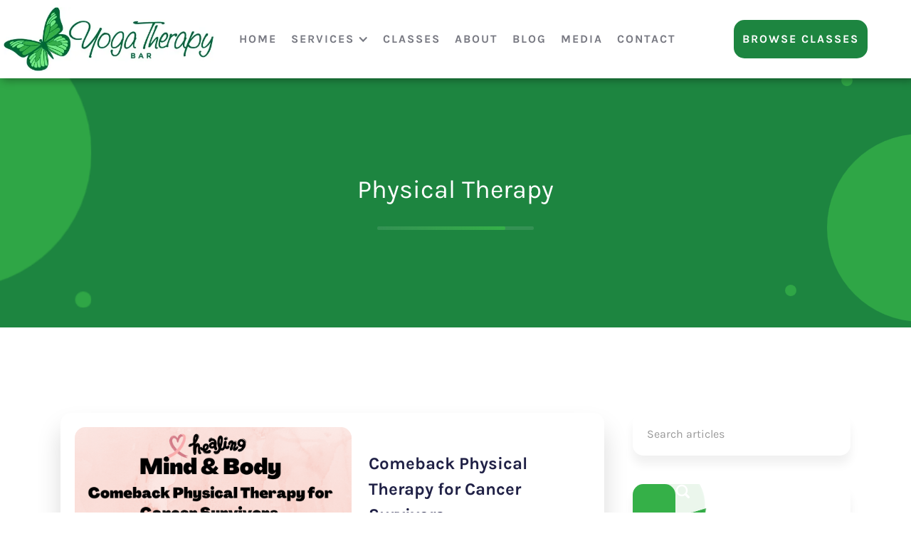

--- FILE ---
content_type: text/html
request_url: https://www.yogatherapybar.com/blog-category/therapy
body_size: 10767
content:
<!DOCTYPE html><!-- This site was created in Webflow. https://webflow.com --><!-- Last Published: Thu Jan 01 2026 17:08:25 GMT+0000 (Coordinated Universal Time) --><html data-wf-domain="www.yogatherapybar.com" data-wf-page="621dafc8278ddf110a4181a2" data-wf-site="60a5497a4f1e2045c0ce4a1e" lang="en" data-wf-collection="621dafc8278ddf86784181a0" data-wf-item-slug="therapy"><head><meta charset="utf-8"/><title>Physical Therapy | Yoga Therapy Bar physical therapy, yoga, Pilates, wellness studio Clemson, SC</title><meta content="Learn more about Physical Therapy Yoga Therapy Bar a holistic physical therapy, yoga, wellness studio in downtown Clemson, SC resolves physical and mental stress for you to live your best life at home, work, school and in your community." name="description"/><meta content="Physical Therapy | Yoga Therapy Bar physical therapy, yoga, Pilates, wellness studio Clemson, SC" property="og:title"/><meta content="Learn more about Physical Therapy Yoga Therapy Bar a holistic physical therapy, yoga, wellness studio in downtown Clemson, SC resolves physical and mental stress for you to live your best life at home, work, school and in your community." property="og:description"/><meta content="Physical Therapy | Yoga Therapy Bar physical therapy, yoga, Pilates, wellness studio Clemson, SC" property="twitter:title"/><meta content="Learn more about Physical Therapy Yoga Therapy Bar a holistic physical therapy, yoga, wellness studio in downtown Clemson, SC resolves physical and mental stress for you to live your best life at home, work, school and in your community." property="twitter:description"/><meta property="og:type" content="website"/><meta content="summary_large_image" name="twitter:card"/><meta content="width=device-width, initial-scale=1" name="viewport"/><meta content="Webflow" name="generator"/><link href="https://cdn.prod.website-files.com/60a5497a4f1e2045c0ce4a1e/css/yoga-therapy-bar.webflow.shared.fae95984f.css" rel="stylesheet" type="text/css"/><link href="https://fonts.googleapis.com" rel="preconnect"/><link href="https://fonts.gstatic.com" rel="preconnect" crossorigin="anonymous"/><script src="https://ajax.googleapis.com/ajax/libs/webfont/1.6.26/webfont.js" type="text/javascript"></script><script type="text/javascript">WebFont.load({  google: {    families: ["Open Sans:300,300italic,400,400italic,600,600italic,700,700italic,800,800italic"]  }});</script><script type="text/javascript">!function(o,c){var n=c.documentElement,t=" w-mod-";n.className+=t+"js",("ontouchstart"in o||o.DocumentTouch&&c instanceof DocumentTouch)&&(n.className+=t+"touch")}(window,document);</script><link href="https://cdn.prod.website-files.com/60a5497a4f1e2045c0ce4a1e/60a5737a8581716197306fdc_favicon%20new.png" rel="shortcut icon" type="image/x-icon"/><link href="https://cdn.prod.website-files.com/60a5497a4f1e2045c0ce4a1e/60a57362d036103ea9588156_Webclip.png" rel="apple-touch-icon"/><script async="" src="https://www.googletagmanager.com/gtag/js?id=G-N2YXQW35C7"></script><script type="text/javascript">window.dataLayer = window.dataLayer || [];function gtag(){dataLayer.push(arguments);}gtag('set', 'developer_id.dZGVlNj', true);gtag('js', new Date());gtag('config', 'G-N2YXQW35C7');</script><!-- Google Tag Manager -->

<script>(function(w,d,s,l,i){w[l]=w[l]||[];w[l].push({'gtm.start':

new Date().getTime(),event:'gtm.js'});var f=d.getElementsByTagName(s)[0],

j=d.createElement(s),dl=l!='dataLayer'?'&l='+l:'';j.async=true;j.src=

'https://www.googletagmanager.com/gtm.js?id='+i+dl;f.parentNode.insertBefore(j,f);

})(window,document,'script','dataLayer','GTM-PDL6P93D');</script>

<!-- End Google Tag Manager --><script type="text/javascript">window.__WEBFLOW_CURRENCY_SETTINGS = {"currencyCode":"USD","symbol":"$","decimal":".","fractionDigits":2,"group":",","template":"{{wf {\"path\":\"symbol\",\"type\":\"PlainText\"} }} {{wf {\"path\":\"amount\",\"type\":\"CommercePrice\"} }} {{wf {\"path\":\"currencyCode\",\"type\":\"PlainText\"} }}","hideDecimalForWholeNumbers":false};</script></head><body><div id="w-node-e88a0756-985d-3e65-9a57-c269a2f6ad2b-a2f6ad2b" class="menu"><div data-collapse="medium" data-animation="default" data-duration="400" data-easing="ease-out" data-easing2="ease" role="banner" class="wrap cc-menu w-nav"><a href="/" id="w-node-e88a0756-985d-3e65-9a57-c269a2f6ad2d-a2f6ad2b" class="brand w-nav-brand"><img src="https://cdn.prod.website-files.com/60a5497a4f1e2045c0ce4a1e/62d9c65686fbe414e71f4d54_Website%20Logo%202.webp" width="327" alt="" class="logo-image"/></a><nav role="navigation" id="w-node-e88a0756-985d-3e65-9a57-c269a2f6ad2f-a2f6ad2b" class="nav-menu w-nav-menu"><a href="/" class="menu-item-wrap home w-inline-block"><div class="menu-item">Home</div><div class="menu-item-deco-line"></div></a><div data-delay="0" data-hover="true" class="dropdown w-dropdown"><div class="dropdown-toggle w-dropdown-toggle"><div class="text-block-87">Services</div><div class="icon w-icon-dropdown-toggle"></div><div class="menu-item-deco-line"></div></div><nav class="dropdown-list w-dropdown-list"><a href="/services/services" class="dropdown-link w-dropdown-link">All Services</a><a href="/services/physical-therapy" class="dropdown-link-4 w-dropdown-link">Physical TherapY</a><a href="/services/physical-therapyoga" class="dropdown-link-4 w-dropdown-link">Physical TherapYoga</a><a href="/services/pilates" class="dropdown-link-4 w-dropdown-link">Pilates</a><a href="/services/corporate-yoga" class="dropdown-link-2 w-dropdown-link">Corporate Wellness</a><a href="/services/face-yoga" class="dropdown-link-4 w-dropdown-link">Face Yoga</a><a href="/services/ganglion-cysts" class="dropdown-link-4 w-dropdown-link">Ganglion Cysts</a><a href="/services/speaking-engagements" class="dropdown-link-3 hide w-dropdown-link">Speaking Engagements</a><a href="/services/mental-health-service" class="dropdown-link-3 hide w-dropdown-link">Mental Health FOCUS</a></nav></div><a href="/classes" class="menu-item-wrap w-inline-block"><div class="menu-item">Classes</div><div class="menu-item-deco-line"></div></a><a href="/about" class="menu-item-wrap w-inline-block"><div class="menu-item">About </div><div class="menu-item-deco-line"></div></a><a href="/blog" class="menu-item-wrap w-inline-block"><div class="menu-item">BLOG</div><div class="menu-item-deco-line"></div></a><a href="/in-the-news" class="menu-item-wrap w-inline-block"><div class="menu-item">Media</div><div class="menu-item-deco-line"></div></a><a href="/contact" class="menu-item-wrap end w-inline-block"><div class="menu-item">Contact</div><div class="menu-item-deco-line"></div></a></nav><a id="w-node-_9e351e0c-e396-6792-3a67-1981c9e9606c-a2f6ad2b" href="/classes" class="button nav w-button">BROWSE CLASSes</a><div id="w-node-e88a0756-985d-3e65-9a57-c269a2f6ad6b-a2f6ad2b" class="menu-button w-nav-button"><img src="https://cdn.prod.website-files.com/60a5497a4f1e2045c0ce4a1e/60a5497a4f1e2006d6ce4a4f_Menu%20Icon.webp" width="20" alt="" class="menu-icon"/></div></div></div><div class="header category"><div class="title-centre"><h1 class="heading-h1">Physical Therapy</h1><div class="bar-big"><div class="bar-small"></div></div></div></div><div class="content-section"><div class="container"><div class="w-layout-grid blog-grid"><div class="content-left"><div class="w-dyn-list"><div role="list" class="w-dyn-items"><div role="listitem" class="w-dyn-item"><a href="/blog/comeback-physical-therapy-for-cancer-survivors" class="blog-item w-inline-block"><div class="blog-image-wrap"><img src="https://cdn.prod.website-files.com/60a5497a4f1e202529ce4a42/670149c124d29f41a7969adf_Cancer%20Survivors%20blog.png" width="380" alt="Comeback Physical Therapy for Cancer Survivors" class="blog-image"/></div><div class="blog-content"><h3 class="heading-h2">Comeback Physical Therapy for Cancer Survivors</h3><p class="paragraph-detials-medium">A holistic approach of physical therapy helps with the physical and mental components during a cancer survivors&#x27; comeback.</p><div class="profile-block"><img src="https://cdn.prod.website-files.com/60a5497a4f1e202529ce4a42/621d1197ba689a16bd72f81a_nekita.jpg" width="50" alt="A photo of Dr. Nekita Sullivan, owner of Yoga Therapy Bar" class="profile-picture"/><div class="normal-wrapper"><div class="title-small">Dr. Nekita Sullivan</div><p class="paragraph-detials-small">October 5, 2024</p></div></div></div></a></div><div role="listitem" class="w-dyn-item"><a href="/blog/bye-bye-r-i-c-e-hello-p-e-a-c-e-l-o-v-e-for-injury-management" class="blog-item w-inline-block"><div class="blog-image-wrap"><img src="https://cdn.prod.website-files.com/60a5497a4f1e202529ce4a42/667dac80a0a685c2828246b6_rice%20peace%20and%20love.webp" width="380" alt="Give your injury PEACE &amp; LOVE not RICE" class="blog-image"/></div><div class="blog-content"><h3 class="heading-h2">Give your injury PEACE &amp; LOVE not RICE</h3><p class="paragraph-detials-medium">Do you treat injuries at home with RICE, PEACE, or LOVE?</p><div class="profile-block"><img src="https://cdn.prod.website-files.com/60a5497a4f1e202529ce4a42/621d1197ba689a16bd72f81a_nekita.jpg" width="50" alt="A photo of Dr. Nekita Sullivan, owner of Yoga Therapy Bar" class="profile-picture"/><div class="normal-wrapper"><div class="title-small">Dr. Nekita Sullivan</div><p class="paragraph-detials-small">June 27, 2024</p></div></div></div></a></div><div role="listitem" class="w-dyn-item"><a href="/blog/vertigo-i-feel-like-i-am-spinning-on-a-merry-go-round" class="blog-item w-inline-block"><div class="blog-image-wrap"><img src="https://cdn.prod.website-files.com/60a5497a4f1e202529ce4a42/65e23faab3b7549f385903ce_Vertigo%20.webp" width="380" alt="Vertigo and Physical Therapy: &quot;I feel like I am spinning on a merry-go-round&quot;" class="blog-image"/></div><div class="blog-content"><h3 class="heading-h2">Vertigo and Physical Therapy: &quot;I feel like I am spinning on a merry-go-round&quot;</h3><p class="paragraph-detials-medium">Positional vertigo is a dysfunction of your vestibular system a.k.a. inner ear that causes a spinning sensation. Physical therapy can help.</p><div class="profile-block"><img src="https://cdn.prod.website-files.com/60a5497a4f1e202529ce4a42/621d1197ba689a16bd72f81a_nekita.jpg" width="50" alt="A photo of Dr. Nekita Sullivan, owner of Yoga Therapy Bar" class="profile-picture"/><div class="normal-wrapper"><div class="title-small">Dr. Nekita Sullivan</div><p class="paragraph-detials-small">March 1, 2024</p></div></div></div></a></div><div role="listitem" class="w-dyn-item"><a href="/blog/thumbs-down-for-thumb-pain" class="blog-item w-inline-block"><div class="blog-image-wrap"><img src="https://cdn.prod.website-files.com/60a5497a4f1e202529ce4a42/65d78d88a1c350a127228559_Thumb%20Pain.webp" width="380" alt="Thumbs Down for Thumb Pain" class="blog-image"/></div><div class="blog-content"><h3 class="heading-h2">Thumbs Down for Thumb Pain</h3><p class="paragraph-detials-medium">Thumb pain can definitely be a thumbs down when it comes to using your hands.</p><div class="profile-block"><img src="https://cdn.prod.website-files.com/60a5497a4f1e202529ce4a42/621d1197ba689a16bd72f81a_nekita.jpg" width="50" alt="A photo of Dr. Nekita Sullivan, owner of Yoga Therapy Bar" class="profile-picture"/><div class="normal-wrapper"><div class="title-small">Dr. Nekita Sullivan</div><p class="paragraph-detials-small">February 22, 2024</p></div></div></div></a></div><div role="listitem" class="w-dyn-item"><a href="/blog/why-do-my-hands-feel-like-ants-are-crawling-on-them" class="blog-item w-inline-block"><div class="blog-image-wrap"><img src="https://cdn.prod.website-files.com/60a5497a4f1e202529ce4a42/65b2cb31b4875c02820649d6_Carpal%20Tunnel%20Syndrome.webp" width="380" alt="Carpal Tunnel Syndrome: Why do my hands feel like ants are crawling on them?" class="blog-image"/></div><div class="blog-content"><h3 class="heading-h2">Carpal Tunnel Syndrome: Why do my hands feel like ants are crawling on them?</h3><p class="paragraph-detials-medium">Carpal Tunnel Syndrome: Why do my hands feel numb, tingly, hot, and painful like fire ants are crawling on them and biting me?</p><div class="profile-block"><img src="https://cdn.prod.website-files.com/60a5497a4f1e202529ce4a42/621d1197ba689a16bd72f81a_nekita.jpg" width="50" alt="A photo of Dr. Nekita Sullivan, owner of Yoga Therapy Bar" class="profile-picture"/><div class="normal-wrapper"><div class="title-small">Dr. Nekita Sullivan</div><p class="paragraph-detials-small">January 25, 2024</p></div></div></div></a></div></div><div role="navigation" aria-label="List" class="w-pagination-wrapper"><a href="?cf6c121a_page=2" aria-label="Next Page" class="w-pagination-next next"><div class="w-inline-block">Next</div><svg class="w-pagination-next-icon" height="12px" width="12px" xmlns="http://www.w3.org/2000/svg" viewBox="0 0 12 12" transform="translate(0, 1)"><path fill="none" stroke="currentColor" fill-rule="evenodd" d="M4 2l4 4-4 4"></path></svg></a><link rel="prerender" href="?cf6c121a_page=2"/></div></div></div><div class="content-right"><div class="stick-wrapper"><form action="/search" class="search-2 w-form"><input class="seach-bar w-input" maxlength="256" name="query" placeholder="Search articles" type="search" id="search" required=""/><a href="#" class="search-button-wrapper w-inline-block"><input type="submit" class="search-button w-button" value=""/><img src="https://cdn.prod.website-files.com/60a5497a4f1e2045c0ce4a1e/621923042bc7feec0e05d80f_Search%20icon.svg" width="20" alt="" class="search-icon"/></a></form><div class="subscription"><div class="title-large">Subscribe to our newsletter</div><div class="w-form"><form id="email-form" name="email-form" data-name="Email Form" method="get" class="form-4" data-wf-page-id="621dafc8278ddf110a4181a2" data-wf-element-id="c1c94725-9349-17cc-a84b-14c62b96d129"><input class="text-field-5 w-input" maxlength="256" name="name" data-name="Name" placeholder="Email address" type="email" id="name" required=""/><div class="submit-button-wrap"><input type="submit" data-wait="Please wait..." class="submit-button-3 w-button" value=""/><img src="https://cdn.prod.website-files.com/60a5497a4f1e2045c0ce4a1e/621923042bc7fe115b05d816_Arrow%20(1).svg" alt="" class="image-11"/></div></form><div class="w-form-done"><div>Thank you! Your submission has been received!</div></div><div class="w-form-fail"><div>Oops! Something went wrong while submitting the form.</div></div></div></div><div class="featured-articles"><div class="title-large">Featured</div><div class="featured-block"><div class="w-dyn-list"><div role="list" class="w-dyn-items"><div role="listitem" class="w-dyn-item"><a href="/blog/wellness-on-a-schedule-from-burnout-to-balance-september-self-care" class="featured-item w-inline-block"><img src="https://cdn.prod.website-files.com/60a5497a4f1e202529ce4a42/68b476e0bd81143836244384_thumbnail%20calendar%20sept.png" width="90" alt="Wellness on a Schedule: From Burnout to Balance &quot;September Self-Care&quot;" class="feature-image"/><div class="title-small">Wellness on a Schedule: From Burnout to Balance &quot;September Self-Care&quot;</div></a></div><div role="listitem" class="w-dyn-item"><a href="/blog/is-this-50-billion-dollar-industry-ready-for-a-wellness-collaboration-mo-money-mo-problems" class="featured-item w-inline-block"><img src="https://cdn.prod.website-files.com/60a5497a4f1e202529ce4a42/68728c4076a57371c198c63c_CEO%20linked%20in.png" width="90" alt="&quot;Is this 50 billion dollar industry ready for a wellness collaboration: Mo&#x27; Money Mo&#x27; Problems&quot;" sizes="(max-width: 479px) 38vw, 90px" srcset="https://cdn.prod.website-files.com/60a5497a4f1e202529ce4a42/68728c4076a57371c198c63c_CEO%20linked%20in-p-500.png 500w, https://cdn.prod.website-files.com/60a5497a4f1e202529ce4a42/68728c4076a57371c198c63c_CEO%20linked%20in-p-800.png 800w, https://cdn.prod.website-files.com/60a5497a4f1e202529ce4a42/68728c4076a57371c198c63c_CEO%20linked%20in-p-1080.png 1080w, https://cdn.prod.website-files.com/60a5497a4f1e202529ce4a42/68728c4076a57371c198c63c_CEO%20linked%20in-p-1600.png 1600w, https://cdn.prod.website-files.com/60a5497a4f1e202529ce4a42/68728c4076a57371c198c63c_CEO%20linked%20in.png 2000w" class="feature-image"/><div class="title-small">&quot;Is this 50 billion dollar industry ready for a wellness collaboration: Mo&#x27; Money Mo&#x27; Problems&quot;</div></a></div><div role="listitem" class="w-dyn-item"><a href="/blog/sitting-is-the-new-smoking-sit-less-move-more" class="featured-item w-inline-block"><img src="https://cdn.prod.website-files.com/60a5497a4f1e202529ce4a42/6867eca80ffa4cfa8de64131_SITTING%20THE%20NEW%20SMOKING.png" width="90" alt="Sitting is the new Smoking: Sit Less &amp; Move More" class="feature-image"/><div class="title-small">Sitting is the new Smoking: Sit Less &amp; Move More</div></a></div><div role="listitem" class="w-dyn-item"><a href="/blog/lets-get-it-on-men-june-is-mens-health-month" class="featured-item w-inline-block"><img src="https://cdn.prod.website-files.com/60a5497a4f1e202529ce4a42/6843040b1ea2a4c84d13bc10_men%27s%20health.png" width="90" alt="Let&#x27;s Get it On Men: June is Men&#x27;s Health Month" class="feature-image"/><div class="title-small">Let&#x27;s Get it On Men: June is Men&#x27;s Health Month</div></a></div><div role="listitem" class="w-dyn-item"><a href="/blog/from-burnout-to-balance-wellness-on-a-schedule-spring-into-self-care-for-march" class="featured-item w-inline-block"><img src="https://cdn.prod.website-files.com/60a5497a4f1e202529ce4a42/67c5b57b79226e4f6e09c3b4_Calendar%20March%20thumbnail.png" width="90" alt="From Burnout to Balance: Wellness on a Schedule &quot;Spring into Self-Care for March&quot;" class="feature-image"/><div class="title-small">From Burnout to Balance: Wellness on a Schedule &quot;Spring into Self-Care for March&quot;</div></a></div><div role="listitem" class="w-dyn-item"><a href="/blog/word-on-the-streets-is-that-black-womens-pain-is-not-real-disparities-in-pain-treatment-for-black-women" class="featured-item w-inline-block"><img src="https://cdn.prod.website-files.com/60a5497a4f1e202529ce4a42/67ae0cfc4932a79baed8b257_back%20exercise%20thumbnail.png" width="90" alt="Word on the Streets is that Black Women’s Pain is NOT Real: Disparities in Pain Treatment for Black Women" class="feature-image"/><div class="title-small">Word on the Streets is that Black Women’s Pain is NOT Real: Disparities in Pain Treatment for Black Women</div></a></div><div role="listitem" class="w-dyn-item"><a href="/blog/how-low-can-you-go-low-impact-exercise-takes-the-stress-off-your-joints" class="featured-item w-inline-block"><img src="https://cdn.prod.website-files.com/60a5497a4f1e202529ce4a42/67a619c2ba09b5c8acdd9bab_Low%20Impact%20Exercises.png" width="90" alt="How Low Can You Go: Low Impact Exercise Takes the Stress off Your Joints" class="feature-image"/><div class="title-small">How Low Can You Go: Low Impact Exercise Takes the Stress off Your Joints</div></a></div><div role="listitem" class="w-dyn-item"><a href="/blog/from-burnout-to-balance-wellness-on-a-schedule-for-a-feel-good-february" class="featured-item w-inline-block"><img src="https://cdn.prod.website-files.com/60a5497a4f1e202529ce4a42/679e33dfaf06940b0477c939_Calendar%20february%20thumbnail.png" width="90" alt="From Burnout to Balance: Wellness on a Schedule for a Feel-Good February" class="feature-image"/><div class="title-small">From Burnout to Balance: Wellness on a Schedule for a Feel-Good February</div></a></div><div role="listitem" class="w-dyn-item"><a href="/blog/glow-naturally-wellness-tips-for-holistic-skincare" class="featured-item w-inline-block"><img src="https://cdn.prod.website-files.com/60a5497a4f1e202529ce4a42/67819872f0bf39bd2208bba9_skin%20thumbnail.png" width="90" alt="Glow Naturally: Wellness Tips for Holistic Skincare" class="feature-image"/><div class="title-small">Glow Naturally: Wellness Tips for Holistic Skincare</div></a></div><div role="listitem" class="w-dyn-item"><a href="/blog/the-hard-truth-top-10-causes-of-death-in-south-carolina-and-what-we-can-do-about-them" class="featured-item w-inline-block"><img src="https://cdn.prod.website-files.com/60a5497a4f1e202529ce4a42/677ac0e71aef95ca1e924023_SC%20thumbnail.png" width="90" alt="“The Hard Truth: Top 10 Causes of Death in South Carolina and What We Can Do About Them" class="feature-image"/><div class="title-small">“The Hard Truth: Top 10 Causes of Death in South Carolina and What We Can Do About Them</div></a></div><div role="listitem" class="w-dyn-item"><a href="/blog/from-burnout-to-balance-the-power-of-wellness-on-a-schedule" class="featured-item w-inline-block"><img src="https://cdn.prod.website-files.com/60a5497a4f1e202529ce4a42/67659ef6397e4d9f10693420_thumbnail%20calendar.png" width="90" alt="From Burnout to Balance: The Power of Wellness on a Schedule" class="feature-image"/><div class="title-small">From Burnout to Balance: The Power of Wellness on a Schedule</div></a></div><div role="listitem" class="w-dyn-item"><a href="/blog/healthier-employees-during-the-hustle-and-bustle-of-the-holiday-season" class="featured-item w-inline-block"><img src="https://cdn.prod.website-files.com/60a5497a4f1e202529ce4a42/6749fb234b6bda0f329fe553_holiday%20wellness%20logo.png" width="90" alt="Healthier Employees during the Hustle and Bustle of the Holiday Season" class="feature-image"/><div class="title-small">Healthier Employees during the Hustle and Bustle of the Holiday Season</div></a></div><div role="listitem" class="w-dyn-item"><a href="/blog/i-didnt-know-my-co-worker-was-struggling-with-her-health-real-talk-about-workplace-wellness" class="featured-item w-inline-block"><img src="https://cdn.prod.website-files.com/60a5497a4f1e202529ce4a42/67363d27c1b549611c2cfd2b_workplace%20blog%20struggling%20at%20work.png" width="90" alt=" I Didn’t Know My Co-Worker Was Struggling With Her Health&quot;: Real Talk about Workplace Wellness" class="feature-image"/><div class="title-small"> I Didn’t Know My Co-Worker Was Struggling With Her Health&quot;: Real Talk about Workplace Wellness</div></a></div><div role="listitem" class="w-dyn-item"><a href="/blog/quick-exercises-for-busy-people-on-the-go-your-body-will-thank-you" class="featured-item w-inline-block"><img src="https://cdn.prod.website-files.com/60a5497a4f1e202529ce4a42/672cd80436bf4e75fd353ce9_Quick%20Exercises%20blog.png" width="90" alt="Quick Exercises for Busy People on the Go: Your Body will Thank You" class="feature-image"/><div class="title-small">Quick Exercises for Busy People on the Go: Your Body will Thank You</div></a></div><div role="listitem" class="w-dyn-item"><a href="/blog/is-the-pain-you-feel-sitting-at-your-desk-worse-than-stepping-on-a-lego" class="featured-item w-inline-block"><img src="https://cdn.prod.website-files.com/60a5497a4f1e202529ce4a42/670adb1398cf896d25c9c694_desk%20pain.png" width="90" alt="🤬😧Is the pain you feel sitting at your desk worse than stepping on a Lego? 🤬😧" class="feature-image"/><div class="title-small">🤬😧Is the pain you feel sitting at your desk worse than stepping on a Lego? 🤬😧</div></a></div><div role="listitem" class="w-dyn-item"><a href="/blog/comeback-physical-therapy-for-cancer-survivors" class="featured-item w-inline-block"><img src="https://cdn.prod.website-files.com/60a5497a4f1e202529ce4a42/670149c124d29f41a7969adf_Cancer%20Survivors%20blog.png" width="90" alt="Comeback Physical Therapy for Cancer Survivors" class="feature-image"/><div class="title-small">Comeback Physical Therapy for Cancer Survivors</div></a></div><div role="listitem" class="w-dyn-item"><a href="/blog/what-is-internet-gaming-disorder-a-k-a-video-game-addiction" class="featured-item w-inline-block"><img src="https://cdn.prod.website-files.com/60a5497a4f1e202529ce4a42/66faca4098cbe8ef8ceeed9b_video%20game%20addiction%20blog.png" width="90" alt="What is internet gaming disorder a.k.a. video game addiction?" class="feature-image"/><div class="title-small">What is internet gaming disorder a.k.a. video game addiction?</div></a></div><div role="listitem" class="w-dyn-item"><a href="/blog/live-your-best-holistic-life" class="featured-item w-inline-block"><img src="https://cdn.prod.website-files.com/60a5497a4f1e202529ce4a42/66db81b2aac5de26459ba1a1_holistic.webp" width="90" alt="Live your best holistic life!" class="feature-image"/><div class="title-small">Live your best holistic life!</div></a></div><div role="listitem" class="w-dyn-item"><a href="/blog/who-is-the-queen-of-pilates-reformers-clinical-vs-studio-reformers" class="featured-item w-inline-block"><img src="https://cdn.prod.website-files.com/60a5497a4f1e202529ce4a42/66c8e425c38dcfb29d338750_queen%20sage%20blog.webp" width="90" alt="Who is the Queen of Pilates Reformers: Clinical vs Studio Reformers" class="feature-image"/><div class="title-small">Who is the Queen of Pilates Reformers: Clinical vs Studio Reformers</div></a></div><div role="listitem" class="w-dyn-item"><a href="/blog/sports-perormance-yoga-gives-athletes-a-leg-up-on-their-competiton" class="featured-item w-inline-block"><img src="https://cdn.prod.website-files.com/60a5497a4f1e202529ce4a42/66ad0f40218afc5ca9c5c07f_cutter%20blog.webp" width="90" alt="Sports Performance Yoga gives athletes a leg up on their competition" class="feature-image"/><div class="title-small">Sports Performance Yoga gives athletes a leg up on their competition</div></a></div><div role="listitem" class="w-dyn-item"><a href="/blog/rusty-corporate-wellness-programs-can-be-older-than-arthritis" class="featured-item w-inline-block"><img src="https://cdn.prod.website-files.com/60a5497a4f1e202529ce4a42/66997145200402964dff6df2_blog%20corporate%20wellness.webp" width="90" alt="Rusty Corporate Wellness Programs can be older than arthritis?" class="feature-image"/><div class="title-small">Rusty Corporate Wellness Programs can be older than arthritis?</div></a></div><div role="listitem" class="w-dyn-item"><a href="/blog/bye-bye-r-i-c-e-hello-p-e-a-c-e-l-o-v-e-for-injury-management" class="featured-item w-inline-block"><img src="https://cdn.prod.website-files.com/60a5497a4f1e202529ce4a42/667dac80a0a685c2828246b6_rice%20peace%20and%20love.webp" width="90" alt="Give your injury PEACE &amp; LOVE not RICE" class="feature-image"/><div class="title-small">Give your injury PEACE &amp; LOVE not RICE</div></a></div><div role="listitem" class="w-dyn-item"><a href="/blog/dont-sleep-on-girls-sports" class="featured-item w-inline-block"><img src="https://cdn.prod.website-files.com/60a5497a4f1e202529ce4a42/666203ba955a2570630b2aec_sports%20girls%20web%20graphic.webp" width="90" alt="Don&#x27;t sleep on girls&#x27; sports!" class="feature-image"/><div class="title-small">Don&#x27;t sleep on girls&#x27; sports!</div></a></div><div role="listitem" class="w-dyn-item"><a href="/blog/sleep-like-a-baby-physical-therapy" class="featured-item w-inline-block"><img src="https://cdn.prod.website-files.com/60a5497a4f1e202529ce4a42/660f3048f155402818dce8ea_sleep%20like%20a%20baby.webp" width="90" alt="Sleep like a baby &amp; physical therapy" class="feature-image"/><div class="title-small">Sleep like a baby &amp; physical therapy</div></a></div><div role="listitem" class="w-dyn-item"><a href="/blog/good-health-an-investment-or-expense" class="featured-item w-inline-block"><img src="https://cdn.prod.website-files.com/60a5497a4f1e202529ce4a42/65fc642523ff9398aead6cd6_good%20health.webp" width="90" alt="Good health: An INVESTMENT or EXPENSE?" class="feature-image"/><div class="title-small">Good health: An INVESTMENT or EXPENSE?</div></a></div><div role="listitem" class="w-dyn-item"><a href="/blog/vertigo-i-feel-like-i-am-spinning-on-a-merry-go-round" class="featured-item w-inline-block"><img src="https://cdn.prod.website-files.com/60a5497a4f1e202529ce4a42/65e23faab3b7549f385903ce_Vertigo%20.webp" width="90" alt="Vertigo and Physical Therapy: &quot;I feel like I am spinning on a merry-go-round&quot;" class="feature-image"/><div class="title-small">Vertigo and Physical Therapy: &quot;I feel like I am spinning on a merry-go-round&quot;</div></a></div><div role="listitem" class="w-dyn-item"><a href="/blog/thumbs-down-for-thumb-pain" class="featured-item w-inline-block"><img src="https://cdn.prod.website-files.com/60a5497a4f1e202529ce4a42/65d78d88a1c350a127228559_Thumb%20Pain.webp" width="90" alt="Thumbs Down for Thumb Pain" class="feature-image"/><div class="title-small">Thumbs Down for Thumb Pain</div></a></div><div role="listitem" class="w-dyn-item"><a href="/blog/therapeutic-yoga-vs-yoga-what-is-therapeutic-yoga" class="featured-item w-inline-block"><img src="https://cdn.prod.website-files.com/60a5497a4f1e202529ce4a42/65badbc59c57b1e73d421093_Therapeutic%20Yoga.webp" width="90" alt="Therapeutic Yoga vs Yoga: What is Therapeutic Yoga?" class="feature-image"/><div class="title-small">Therapeutic Yoga vs Yoga: What is Therapeutic Yoga?</div></a></div><div role="listitem" class="w-dyn-item"><a href="/blog/why-do-my-hands-feel-like-ants-are-crawling-on-them" class="featured-item w-inline-block"><img src="https://cdn.prod.website-files.com/60a5497a4f1e202529ce4a42/65b2cb31b4875c02820649d6_Carpal%20Tunnel%20Syndrome.webp" width="90" alt="Carpal Tunnel Syndrome: Why do my hands feel like ants are crawling on them?" class="feature-image"/><div class="title-small">Carpal Tunnel Syndrome: Why do my hands feel like ants are crawling on them?</div></a></div><div role="listitem" class="w-dyn-item"><a href="/blog/super-powered-treatment-for-scoliosis-physical-therapy-yoga-pilates-massage" class="featured-item w-inline-block"><img src="https://cdn.prod.website-files.com/60a5497a4f1e202529ce4a42/659db3817048473220100899_Scoliosis.webp" width="90" alt="Super-powered treatment for Scoliosis: Physical Therapy, Yoga, Pilates &amp; Massage" class="feature-image"/><div class="title-small">Super-powered treatment for Scoliosis: Physical Therapy, Yoga, Pilates &amp; Massage</div></a></div><div role="listitem" class="w-dyn-item"><a href="/blog/hand-therapy-for-ganglion-cysts" class="featured-item w-inline-block"><img src="https://cdn.prod.website-files.com/60a5497a4f1e202529ce4a42/6584b08c65e3b46120e12b9f_cyst.webp" width="90" alt="Hand Therapy for Ganglion Cysts" class="feature-image"/><div class="title-small">Hand Therapy for Ganglion Cysts</div></a></div><div role="listitem" class="w-dyn-item"><a href="/blog/face-yoga-exercises" class="featured-item w-inline-block"><img src="https://cdn.prod.website-files.com/60a5497a4f1e202529ce4a42/6572261412c1c2f3fe2004c0_Face%20Yoga%20graphic.webp" width="90" alt="Face Yoga Exercises" class="feature-image"/><div class="title-small">Face Yoga Exercises</div></a></div><div role="listitem" class="w-dyn-item"><a href="/blog/doctors-for-esports-video-gamers-injuries" class="featured-item w-inline-block"><img src="https://cdn.prod.website-files.com/60a5497a4f1e202529ce4a42/6560fbb1b8b137d4703cc969_game%20well%20blog.webp" width="90" alt="Doctors for esports injuries?" class="feature-image"/><div class="title-small">Doctors for esports injuries?</div></a></div><div role="listitem" class="w-dyn-item"><a href="/blog/will-stretching-make-the-go-away" class="featured-item w-inline-block"><img src="https://cdn.prod.website-files.com/60a5497a4f1e202529ce4a42/638a48f60607fdd6e8b65886_runners%20lunge%20pose.webp" width="90" alt="Will stretching make the pain go away?" sizes="(max-width: 479px) 38vw, 90px" srcset="https://cdn.prod.website-files.com/60a5497a4f1e202529ce4a42/638a48f60607fdd6e8b65886_runners%20lunge%20pose-p-500.webp 500w, https://cdn.prod.website-files.com/60a5497a4f1e202529ce4a42/638a48f60607fdd6e8b65886_runners%20lunge%20pose.webp 604w" class="feature-image"/><div class="title-small">Will stretching make the pain go away?</div></a></div><div role="listitem" class="w-dyn-item"><a href="/blog/movement-is-medicine-for-physical-and-mental-health" class="featured-item w-inline-block"><img src="https://cdn.prod.website-files.com/60a5497a4f1e202529ce4a42/64ffa59fadd0b989071256d7_movement%20is%20medicine.webp" width="90" alt="Movement is Medicine for Physical and Mental Health" class="feature-image"/><div class="title-small">Movement is Medicine for Physical and Mental Health</div></a></div><div role="listitem" class="w-dyn-item"><a href="/blog/physical-therapy-with-knee-and-hip-replacements" class="featured-item w-inline-block"><img src="https://cdn.prod.website-files.com/60a5497a4f1e202529ce4a42/64d53780ac28bc7103603653_knee%20replacement.webp" width="90" alt="Physical Therapy with Knee and Hip Replacements" class="feature-image"/><div class="title-small">Physical Therapy with Knee and Hip Replacements</div></a></div><div role="listitem" class="w-dyn-item"><a href="/blog/from-injury-to-recovery-how-hand-therapy-restores-function-and-improves-quality-of-life" class="featured-item w-inline-block"><img src="https://cdn.prod.website-files.com/60a5497a4f1e202529ce4a42/64a8648e44195516b3cfa92c_hand%20therapy%20blog.webp" width="90" alt="&quot;From Injury to Recovery: How Hand Therapy Restores Function and Improves Quality of Life&quot;" class="feature-image"/><div class="title-small">&quot;From Injury to Recovery: How Hand Therapy Restores Function and Improves Quality of Life&quot;</div></a></div><div role="listitem" class="w-dyn-item"><a href="/blog/tips-for-practicing-yoga-with-your-pet" class="featured-item w-inline-block"><img src="https://cdn.prod.website-files.com/60a5497a4f1e202529ce4a42/647b85dff668733c77c5f45d_mailchimp%20pet.webp" width="90" alt="Tips for Practicing Yoga with Your Pet" class="feature-image"/><div class="title-small">Tips for Practicing Yoga with Your Pet</div></a></div><div role="listitem" class="w-dyn-item"><a href="/blog/tips-for-recovering-from-sports-injuries" class="featured-item w-inline-block"><img src="https://cdn.prod.website-files.com/60a5497a4f1e202529ce4a42/6454024b759e4128297938c6_low%20back%20strain%20blog.webp" width="90" alt="Tips for Recovering from Sports Injuries" class="feature-image"/><div class="title-small">Tips for Recovering from Sports Injuries</div></a></div><div role="listitem" class="w-dyn-item"><a href="/blog/wellness-for-the-body-and-mind" class="featured-item w-inline-block"><img src="https://cdn.prod.website-files.com/60a5497a4f1e202529ce4a42/641616933536399cf42fbfdf_retreat%20web.webp" width="90" alt="Wellness for the Body and Mind" class="feature-image"/><div class="title-small">Wellness for the Body and Mind</div></a></div><div role="listitem" class="w-dyn-item"><a href="/blog/pilates-in-downtown-clemson" class="featured-item w-inline-block"><img src="https://cdn.prod.website-files.com/60a5497a4f1e202529ce4a42/63cc0c6d38322ff13c8d68ac_pilates.png" width="90" alt="Pilates in downtown Clemson" class="feature-image"/><div class="title-small">Pilates in downtown Clemson</div></a></div><div role="listitem" class="w-dyn-item"><a href="/blog/physical-therapy-yoga-pilates-for-athletes" class="featured-item w-inline-block"><img src="https://cdn.prod.website-files.com/60a5497a4f1e202529ce4a42/638a48f60607fdd6e8b65886_runners%20lunge%20pose.webp" width="90" alt="Physical Therapy, Yoga &amp; Pilates for Athletes" sizes="(max-width: 479px) 38vw, 90px" srcset="https://cdn.prod.website-files.com/60a5497a4f1e202529ce4a42/638a48f60607fdd6e8b65886_runners%20lunge%20pose-p-500.webp 500w, https://cdn.prod.website-files.com/60a5497a4f1e202529ce4a42/638a48f60607fdd6e8b65886_runners%20lunge%20pose.webp 604w" class="feature-image"/><div class="title-small">Physical Therapy, Yoga &amp; Pilates for Athletes</div></a></div><div role="listitem" class="w-dyn-item"><a href="/blog/holistic-pediatric-play-therapy-with-physical-therapy-yoga-pilates" class="featured-item w-inline-block"><img src="https://cdn.prod.website-files.com/60a5497a4f1e202529ce4a42/636fa2403b068185056f5e2b_play%20therapy.webp" width="90" alt="Holistic Pediatric Play Therapy with Physical Therapy, Yoga, &amp; Pilates" class="feature-image"/><div class="title-small">Holistic Pediatric Play Therapy with Physical Therapy, Yoga, &amp; Pilates</div></a></div><div role="listitem" class="w-dyn-item"><a href="/blog/womens-health-prenatal-and-postpartum-physical-therapy-and-yoga" class="featured-item w-inline-block"><img src="https://cdn.prod.website-files.com/60a5497a4f1e202529ce4a42/635d76cb9f56bc1aa0cd638e_prenatal%20%26%20mommy%20%26%20baby%20yoga.webp" width="90" alt="Women&#x27;s Health: Prenatal and Postpartum Physical Therapy and Yoga" class="feature-image"/><div class="title-small">Women&#x27;s Health: Prenatal and Postpartum Physical Therapy and Yoga</div></a></div><div role="listitem" class="w-dyn-item"><a href="/blog/broga-yoga-and-physical-therapy-for-guys" class="featured-item w-inline-block"><img src="https://cdn.prod.website-files.com/60a5497a4f1e202529ce4a42/63374970da545fd6c25251d5_broga%20web.webp" width="90" alt="BRO&#x27;GA: Yoga and Physical Therapy for Guys" class="feature-image"/><div class="title-small">BRO&#x27;GA: Yoga and Physical Therapy for Guys</div></a></div><div role="listitem" class="w-dyn-item"><a href="/blog/physical-therapy-yoga-in-the-tiger-town-of-downtown-clemson-at-yoga-therapy-bar" class="featured-item w-inline-block"><img src="https://cdn.prod.website-files.com/60a5497a4f1e202529ce4a42/629a5c2660d695e4aeed47d2_blog%20PTYoga%20Clemson%20(1).webp" width="90" alt="Physical Therapy &amp; Yoga in the Tiger Town of downtown Clemson at Yoga Therapy Bar" class="feature-image"/><div class="title-small">Physical Therapy &amp; Yoga in the Tiger Town of downtown Clemson at Yoga Therapy Bar</div></a></div><div role="listitem" class="w-dyn-item"><a href="/blog/face-yoga-therapy-services-exclusively-provided-in-upstate-south-carolina-at-yoga-therapy-bar" class="featured-item w-inline-block"><img src="https://cdn.prod.website-files.com/60a5497a4f1e202529ce4a42/628686a5e7fd0b5c529927f5_Face%20Yoga%20pic%20(6).webp" width="90" alt="Face Yoga Therapy Services exclusively provided in Upstate South Carolina at Yoga Therapy Bar" class="feature-image"/><div class="title-small">Face Yoga Therapy Services exclusively provided in Upstate South Carolina at Yoga Therapy Bar</div></a></div><div role="listitem" class="w-dyn-item"><a href="/blog/superpowered-holistic-treatment-yoga-physical-therapy" class="featured-item w-inline-block"><img src="https://cdn.prod.website-files.com/60a5497a4f1e202529ce4a42/62db04c9a4faeacd5e3d4b2f_PT%20YTB.webp" width="90" alt="SUPERpowered Holistic Treatment: Yoga &amp; Physical Therapy " sizes="(max-width: 479px) 38vw, 90px" srcset="https://cdn.prod.website-files.com/60a5497a4f1e202529ce4a42/62db04c9a4faeacd5e3d4b2f_PT%20YTB-p-500.webp 500w, https://cdn.prod.website-files.com/60a5497a4f1e202529ce4a42/62db04c9a4faeacd5e3d4b2f_PT%20YTB-p-800.webp 800w, https://cdn.prod.website-files.com/60a5497a4f1e202529ce4a42/62db04c9a4faeacd5e3d4b2f_PT%20YTB-p-1080.webp 1080w, https://cdn.prod.website-files.com/60a5497a4f1e202529ce4a42/62db04c9a4faeacd5e3d4b2f_PT%20YTB-p-1600.webp 1600w, https://cdn.prod.website-files.com/60a5497a4f1e202529ce4a42/62db04c9a4faeacd5e3d4b2f_PT%20YTB-p-2000.webp 2000w, https://cdn.prod.website-files.com/60a5497a4f1e202529ce4a42/62db04c9a4faeacd5e3d4b2f_PT%20YTB-p-2600.webp 2600w, https://cdn.prod.website-files.com/60a5497a4f1e202529ce4a42/62db04c9a4faeacd5e3d4b2f_PT%20YTB-p-3200.webp 3200w, https://cdn.prod.website-files.com/60a5497a4f1e202529ce4a42/62db04c9a4faeacd5e3d4b2f_PT%20YTB.webp 4032w" class="feature-image"/><div class="title-small">SUPERpowered Holistic Treatment: Yoga &amp; Physical Therapy </div></a></div><div role="listitem" class="w-dyn-item"><a href="/blog/clemson-universitys-15th-annual-women-in-leadership-conference-keynote-speaker-dr-nekita-sullivan-owner-of-yoga-therapy-bar" class="featured-item w-inline-block"><img src="https://cdn.prod.website-files.com/60a5497a4f1e202529ce4a42/6234e01c5783a309fc2bb91f_conference%20pic%20blog%20podium.webp" width="90" alt="Clemson University’s 15th Annual Women in Leadership Conference Keynote Speaker: Dr. Nekita Sullivan Owner of Yoga Therapy Bar" class="feature-image"/><div class="title-small">Clemson University’s 15th Annual Women in Leadership Conference Keynote Speaker: Dr. Nekita Sullivan Owner of Yoga Therapy Bar</div></a></div></div></div></div></div><div class="categories-block"><div class="title-large">Categories</div><div class="w-dyn-list"><div role="list" class="w-dyn-items w-row"><div role="listitem" class="collection-item-3 w-dyn-item w-col w-col-6"><a href="/blog-category/pilates" class="categories-pill w-inline-block"><div class="title-small pink">Pilates</div></a></div><div role="listitem" class="collection-item-3 w-dyn-item w-col w-col-6"><a href="/blog-category/wellness" class="categories-pill w-inline-block"><div class="title-small pink">Wellness</div></a></div><div role="listitem" class="collection-item-3 w-dyn-item w-col w-col-6"><a href="/blog-category/therapy" aria-current="page" class="categories-pill w-inline-block w--current"><div class="title-small pink">Physical Therapy</div></a></div><div role="listitem" class="collection-item-3 w-dyn-item w-col w-col-6"><a href="/blog-category/yoga" class="categories-pill w-inline-block"><div class="title-small pink">Therapeutic Yoga</div></a></div></div></div></div></div></div></div></div></div><div class="content"><div class="wrap"><div data-w-id="4c625f5d-597c-b93b-cc62-5e4ebf27d696" class="w-layout-grid footer"><a id="w-node-_24a1bea9-b8ea-766e-36ef-bcf786d32eaa-50f9fcff" href="/" class="w-inline-block"><img src="https://cdn.prod.website-files.com/60a5497a4f1e2045c0ce4a1e/62d9c5d47f1eb1e57ac13a75_Website%20Logo%202.webp" width="341" height="Auto" loading="lazy" alt="" class="logo-image cc-footer-logo"/></a><div id="w-node-_7b549b06-e8c3-af75-159b-4eb39cd23908-50f9fcff" class="div-block-40"><img src="https://cdn.prod.website-files.com/60a5497a4f1e2045c0ce4a1e/64430563d708a817baece31f_WOSB%20Certified.webp" width="209" id="w-node-_456053ce-ba2d-b50f-0d3c-7d17323d83b3-50f9fcff" loading="lazy" alt="" srcset="https://cdn.prod.website-files.com/60a5497a4f1e2045c0ce4a1e/64430563d708a817baece31f_WOSB%20Certified-p-500.webp 500w, https://cdn.prod.website-files.com/60a5497a4f1e2045c0ce4a1e/64430563d708a817baece31f_WOSB%20Certified-p-800.webp 800w, https://cdn.prod.website-files.com/60a5497a4f1e2045c0ce4a1e/64430563d708a817baece31f_WOSB%20Certified-p-1080.webp 1080w, https://cdn.prod.website-files.com/60a5497a4f1e2045c0ce4a1e/64430563d708a817baece31f_WOSB%20Certified.webp 1418w" sizes="(max-width: 479px) 100vw, 209px" class="footer-tag-icon"/><img src="https://cdn.prod.website-files.com/60a5497a4f1e2045c0ce4a1e/66444ed607913da5e8bb3611_2024%20Choice%20awards.webp" width="209" alt="" loading="lazy" class="footer-tag-icon"/><img src="https://cdn.prod.website-files.com/60a5497a4f1e2045c0ce4a1e/67638d1c4da7b2bb50260e65_Best%20SC%20Biz.webp" width="209" id="w-node-c8a3671a-5086-8a4e-f025-20f2e06174f7-50f9fcff" loading="lazy" alt="" class="footer-tag-icon"/></div><p id="w-node-_4c625f5d-597c-b93b-cc62-5e4ebf27d698-50f9fcff" class="small-paragraph"></p><div id="w-node-_4c625f5d-597c-b93b-cc62-5e4ebf27d69c-50f9fcff" class="label cc-footer-section-headline w-inline-block">Menu</div><div id="w-node-_4c625f5d-597c-b93b-cc62-5e4ebf27d69e-50f9fcff" class="footer-grid-column"><a href="/" class="footer-link">Home</a><a href="/classes" class="footer-link">Book Sessions</a><a href="/classes" class="footer-link">Yoga Pilates Classes</a><a href="/about" class="footer-link">About</a><a href="/contact" class="footer-link">Contact</a></div><div id="w-node-_4c625f5d-597c-b93b-cc62-5e4ebf27d6a9-50f9fcff" class="label cc-footer-section-headline w-inline-block">Follow US</div><div id="w-node-_4c625f5d-597c-b93b-cc62-5e4ebf27d6ab-50f9fcff" class="footer-grid-column"><a href="https://www.facebook.com/yogatherapybar" target="_blank" class="footer-link">Facebook</a><a href="https://www.instagram.com/yogatherapybar" target="_blank" class="footer-link">Instagram</a><a href="https://www.google.com/maps/place/Yoga+Therapy+Bar/@34.6832929,-82.8364243,15z/data=!4m5!3m4!1s0x0:0xe7626c1c6edfc798!8m2!3d34.6832929!4d-82.8364243" target="_blank" class="footer-link">Google</a><a href="https://www.youtube.com/@yogatherapybar1" target="_blank" class="footer-link">YouTube</a><a href="https://x.com/YogaTherapyBar1" target="_blank" class="footer-link">X</a><a href="https://www.linkedin.com/in/dr-nekita-sullivan-" target="_blank" class="footer-link">LinkedIn</a><a href="https://linktr.ee/yogatherapybar" target="_blank" class="footer-link">Link Tree</a></div><div id="w-node-_4c625f5d-597c-b93b-cc62-5e4ebf27d6b4-50f9fcff" class="label cc-footer-section-headline w-inline-block">Contact Us</div><div id="w-node-_4c625f5d-597c-b93b-cc62-5e4ebf27d6b6-50f9fcff" class="footer-grid-column"><p class="small-paragraph">We’re Always Happy to Help</p><a href="mailto:info@yogatherapybar.com" class="footer-email-link">info@yogatherapybar.com</a><a href="/covid19" class="footer-link"></a></div></div><div><p class="small-paragraph cc-copyright-footer dedicate">Yoga Therapy Bar © 2024 | Powered By <a href="https://www.barracuda-designs.co/" target="_blank" class="link-3">Barracuda Designs</a></p></div></div></div><script src="https://d3e54v103j8qbb.cloudfront.net/js/jquery-3.5.1.min.dc5e7f18c8.js?site=60a5497a4f1e2045c0ce4a1e" type="text/javascript" integrity="sha256-9/aliU8dGd2tb6OSsuzixeV4y/faTqgFtohetphbbj0=" crossorigin="anonymous"></script><script src="https://cdn.prod.website-files.com/60a5497a4f1e2045c0ce4a1e/js/webflow.schunk.1a807f015b216e46.js" type="text/javascript"></script><script src="https://cdn.prod.website-files.com/60a5497a4f1e2045c0ce4a1e/js/webflow.schunk.3f70d7f7d102bace.js" type="text/javascript"></script><script src="https://cdn.prod.website-files.com/60a5497a4f1e2045c0ce4a1e/js/webflow.38e7b721.9a8547dea69bc7cd.js" type="text/javascript"></script><!-- Google Tag Manager (noscript) -->

<noscript><iframe src="https://www.googletagmanager.com/ns.html?id=GTM-PDL6P93D"

height="0" width="0" style="display:none;visibility:hidden"></iframe></noscript>

<!-- End Google Tag Manager (noscript) --></body></html>

--- FILE ---
content_type: text/css
request_url: https://cdn.prod.website-files.com/60a5497a4f1e2045c0ce4a1e/css/yoga-therapy-bar.webflow.shared.fae95984f.css
body_size: 35522
content:
html {
  -webkit-text-size-adjust: 100%;
  -ms-text-size-adjust: 100%;
  font-family: sans-serif;
}

body {
  margin: 0;
}

article, aside, details, figcaption, figure, footer, header, hgroup, main, menu, nav, section, summary {
  display: block;
}

audio, canvas, progress, video {
  vertical-align: baseline;
  display: inline-block;
}

audio:not([controls]) {
  height: 0;
  display: none;
}

[hidden], template {
  display: none;
}

a {
  background-color: #0000;
}

a:active, a:hover {
  outline: 0;
}

abbr[title] {
  border-bottom: 1px dotted;
}

b, strong {
  font-weight: bold;
}

dfn {
  font-style: italic;
}

h1 {
  margin: .67em 0;
  font-size: 2em;
}

mark {
  color: #000;
  background: #ff0;
}

small {
  font-size: 80%;
}

sub, sup {
  vertical-align: baseline;
  font-size: 75%;
  line-height: 0;
  position: relative;
}

sup {
  top: -.5em;
}

sub {
  bottom: -.25em;
}

img {
  border: 0;
}

svg:not(:root) {
  overflow: hidden;
}

hr {
  box-sizing: content-box;
  height: 0;
}

pre {
  overflow: auto;
}

code, kbd, pre, samp {
  font-family: monospace;
  font-size: 1em;
}

button, input, optgroup, select, textarea {
  color: inherit;
  font: inherit;
  margin: 0;
}

button {
  overflow: visible;
}

button, select {
  text-transform: none;
}

button, html input[type="button"], input[type="reset"] {
  -webkit-appearance: button;
  cursor: pointer;
}

button[disabled], html input[disabled] {
  cursor: default;
}

button::-moz-focus-inner, input::-moz-focus-inner {
  border: 0;
  padding: 0;
}

input {
  line-height: normal;
}

input[type="checkbox"], input[type="radio"] {
  box-sizing: border-box;
  padding: 0;
}

input[type="number"]::-webkit-inner-spin-button, input[type="number"]::-webkit-outer-spin-button {
  height: auto;
}

input[type="search"] {
  -webkit-appearance: none;
}

input[type="search"]::-webkit-search-cancel-button, input[type="search"]::-webkit-search-decoration {
  -webkit-appearance: none;
}

legend {
  border: 0;
  padding: 0;
}

textarea {
  overflow: auto;
}

optgroup {
  font-weight: bold;
}

table {
  border-collapse: collapse;
  border-spacing: 0;
}

td, th {
  padding: 0;
}

@font-face {
  font-family: webflow-icons;
  src: url("[data-uri]") format("truetype");
  font-weight: normal;
  font-style: normal;
}

[class^="w-icon-"], [class*=" w-icon-"] {
  speak: none;
  font-variant: normal;
  text-transform: none;
  -webkit-font-smoothing: antialiased;
  -moz-osx-font-smoothing: grayscale;
  font-style: normal;
  font-weight: normal;
  line-height: 1;
  font-family: webflow-icons !important;
}

.w-icon-slider-right:before {
  content: "";
}

.w-icon-slider-left:before {
  content: "";
}

.w-icon-nav-menu:before {
  content: "";
}

.w-icon-arrow-down:before, .w-icon-dropdown-toggle:before {
  content: "";
}

.w-icon-file-upload-remove:before {
  content: "";
}

.w-icon-file-upload-icon:before {
  content: "";
}

* {
  box-sizing: border-box;
}

html {
  height: 100%;
}

body {
  color: #333;
  background-color: #fff;
  min-height: 100%;
  margin: 0;
  font-family: Arial, sans-serif;
  font-size: 14px;
  line-height: 20px;
}

img {
  vertical-align: middle;
  max-width: 100%;
  display: inline-block;
}

html.w-mod-touch * {
  background-attachment: scroll !important;
}

.w-block {
  display: block;
}

.w-inline-block {
  max-width: 100%;
  display: inline-block;
}

.w-clearfix:before, .w-clearfix:after {
  content: " ";
  grid-area: 1 / 1 / 2 / 2;
  display: table;
}

.w-clearfix:after {
  clear: both;
}

.w-hidden {
  display: none;
}

.w-button {
  color: #fff;
  line-height: inherit;
  cursor: pointer;
  background-color: #3898ec;
  border: 0;
  border-radius: 0;
  padding: 9px 15px;
  text-decoration: none;
  display: inline-block;
}

input.w-button {
  -webkit-appearance: button;
}

html[data-w-dynpage] [data-w-cloak] {
  color: #0000 !important;
}

.w-code-block {
  margin: unset;
}

pre.w-code-block code {
  all: inherit;
}

.w-optimization {
  display: contents;
}

.w-webflow-badge, .w-webflow-badge > img {
  box-sizing: unset;
  width: unset;
  height: unset;
  max-height: unset;
  max-width: unset;
  min-height: unset;
  min-width: unset;
  margin: unset;
  padding: unset;
  float: unset;
  clear: unset;
  border: unset;
  border-radius: unset;
  background: unset;
  background-image: unset;
  background-position: unset;
  background-size: unset;
  background-repeat: unset;
  background-origin: unset;
  background-clip: unset;
  background-attachment: unset;
  background-color: unset;
  box-shadow: unset;
  transform: unset;
  direction: unset;
  font-family: unset;
  font-weight: unset;
  color: unset;
  font-size: unset;
  line-height: unset;
  font-style: unset;
  font-variant: unset;
  text-align: unset;
  letter-spacing: unset;
  -webkit-text-decoration: unset;
  text-decoration: unset;
  text-indent: unset;
  text-transform: unset;
  list-style-type: unset;
  text-shadow: unset;
  vertical-align: unset;
  cursor: unset;
  white-space: unset;
  word-break: unset;
  word-spacing: unset;
  word-wrap: unset;
  transition: unset;
}

.w-webflow-badge {
  white-space: nowrap;
  cursor: pointer;
  box-shadow: 0 0 0 1px #0000001a, 0 1px 3px #0000001a;
  visibility: visible !important;
  opacity: 1 !important;
  z-index: 2147483647 !important;
  color: #aaadb0 !important;
  overflow: unset !important;
  background-color: #fff !important;
  border-radius: 3px !important;
  width: auto !important;
  height: auto !important;
  margin: 0 !important;
  padding: 6px !important;
  font-size: 12px !important;
  line-height: 14px !important;
  text-decoration: none !important;
  display: inline-block !important;
  position: fixed !important;
  inset: auto 12px 12px auto !important;
  transform: none !important;
}

.w-webflow-badge > img {
  position: unset;
  visibility: unset !important;
  opacity: 1 !important;
  vertical-align: middle !important;
  display: inline-block !important;
}

h1, h2, h3, h4, h5, h6 {
  margin-bottom: 10px;
  font-weight: bold;
}

h1 {
  margin-top: 20px;
  font-size: 38px;
  line-height: 44px;
}

h2 {
  margin-top: 20px;
  font-size: 32px;
  line-height: 36px;
}

h3 {
  margin-top: 20px;
  font-size: 24px;
  line-height: 30px;
}

h4 {
  margin-top: 10px;
  font-size: 18px;
  line-height: 24px;
}

h5 {
  margin-top: 10px;
  font-size: 14px;
  line-height: 20px;
}

h6 {
  margin-top: 10px;
  font-size: 12px;
  line-height: 18px;
}

p {
  margin-top: 0;
  margin-bottom: 10px;
}

blockquote {
  border-left: 5px solid #e2e2e2;
  margin: 0 0 10px;
  padding: 10px 20px;
  font-size: 18px;
  line-height: 22px;
}

figure {
  margin: 0 0 10px;
}

figcaption {
  text-align: center;
  margin-top: 5px;
}

ul, ol {
  margin-top: 0;
  margin-bottom: 10px;
  padding-left: 40px;
}

.w-list-unstyled {
  padding-left: 0;
  list-style: none;
}

.w-embed:before, .w-embed:after {
  content: " ";
  grid-area: 1 / 1 / 2 / 2;
  display: table;
}

.w-embed:after {
  clear: both;
}

.w-video {
  width: 100%;
  padding: 0;
  position: relative;
}

.w-video iframe, .w-video object, .w-video embed {
  border: none;
  width: 100%;
  height: 100%;
  position: absolute;
  top: 0;
  left: 0;
}

fieldset {
  border: 0;
  margin: 0;
  padding: 0;
}

button, [type="button"], [type="reset"] {
  cursor: pointer;
  -webkit-appearance: button;
  border: 0;
}

.w-form {
  margin: 0 0 15px;
}

.w-form-done {
  text-align: center;
  background-color: #ddd;
  padding: 20px;
  display: none;
}

.w-form-fail {
  background-color: #ffdede;
  margin-top: 10px;
  padding: 10px;
  display: none;
}

label {
  margin-bottom: 5px;
  font-weight: bold;
  display: block;
}

.w-input, .w-select {
  color: #333;
  vertical-align: middle;
  background-color: #fff;
  border: 1px solid #ccc;
  width: 100%;
  height: 38px;
  margin-bottom: 10px;
  padding: 8px 12px;
  font-size: 14px;
  line-height: 1.42857;
  display: block;
}

.w-input::placeholder, .w-select::placeholder {
  color: #999;
}

.w-input:focus, .w-select:focus {
  border-color: #3898ec;
  outline: 0;
}

.w-input[disabled], .w-select[disabled], .w-input[readonly], .w-select[readonly], fieldset[disabled] .w-input, fieldset[disabled] .w-select {
  cursor: not-allowed;
}

.w-input[disabled]:not(.w-input-disabled), .w-select[disabled]:not(.w-input-disabled), .w-input[readonly], .w-select[readonly], fieldset[disabled]:not(.w-input-disabled) .w-input, fieldset[disabled]:not(.w-input-disabled) .w-select {
  background-color: #eee;
}

textarea.w-input, textarea.w-select {
  height: auto;
}

.w-select {
  background-color: #f3f3f3;
}

.w-select[multiple] {
  height: auto;
}

.w-form-label {
  cursor: pointer;
  margin-bottom: 0;
  font-weight: normal;
  display: inline-block;
}

.w-radio {
  margin-bottom: 5px;
  padding-left: 20px;
  display: block;
}

.w-radio:before, .w-radio:after {
  content: " ";
  grid-area: 1 / 1 / 2 / 2;
  display: table;
}

.w-radio:after {
  clear: both;
}

.w-radio-input {
  float: left;
  margin: 3px 0 0 -20px;
  line-height: normal;
}

.w-file-upload {
  margin-bottom: 10px;
  display: block;
}

.w-file-upload-input {
  opacity: 0;
  z-index: -100;
  width: .1px;
  height: .1px;
  position: absolute;
  overflow: hidden;
}

.w-file-upload-default, .w-file-upload-uploading, .w-file-upload-success {
  color: #333;
  display: inline-block;
}

.w-file-upload-error {
  margin-top: 10px;
  display: block;
}

.w-file-upload-default.w-hidden, .w-file-upload-uploading.w-hidden, .w-file-upload-error.w-hidden, .w-file-upload-success.w-hidden {
  display: none;
}

.w-file-upload-uploading-btn {
  cursor: pointer;
  background-color: #fafafa;
  border: 1px solid #ccc;
  margin: 0;
  padding: 8px 12px;
  font-size: 14px;
  font-weight: normal;
  display: flex;
}

.w-file-upload-file {
  background-color: #fafafa;
  border: 1px solid #ccc;
  flex-grow: 1;
  justify-content: space-between;
  margin: 0;
  padding: 8px 9px 8px 11px;
  display: flex;
}

.w-file-upload-file-name {
  font-size: 14px;
  font-weight: normal;
  display: block;
}

.w-file-remove-link {
  cursor: pointer;
  width: auto;
  height: auto;
  margin-top: 3px;
  margin-left: 10px;
  padding: 3px;
  display: block;
}

.w-icon-file-upload-remove {
  margin: auto;
  font-size: 10px;
}

.w-file-upload-error-msg {
  color: #ea384c;
  padding: 2px 0;
  display: inline-block;
}

.w-file-upload-info {
  padding: 0 12px;
  line-height: 38px;
  display: inline-block;
}

.w-file-upload-label {
  cursor: pointer;
  background-color: #fafafa;
  border: 1px solid #ccc;
  margin: 0;
  padding: 8px 12px;
  font-size: 14px;
  font-weight: normal;
  display: inline-block;
}

.w-icon-file-upload-icon, .w-icon-file-upload-uploading {
  width: 20px;
  margin-right: 8px;
  display: inline-block;
}

.w-icon-file-upload-uploading {
  height: 20px;
}

.w-container {
  max-width: 940px;
  margin-left: auto;
  margin-right: auto;
}

.w-container:before, .w-container:after {
  content: " ";
  grid-area: 1 / 1 / 2 / 2;
  display: table;
}

.w-container:after {
  clear: both;
}

.w-container .w-row {
  margin-left: -10px;
  margin-right: -10px;
}

.w-row:before, .w-row:after {
  content: " ";
  grid-area: 1 / 1 / 2 / 2;
  display: table;
}

.w-row:after {
  clear: both;
}

.w-row .w-row {
  margin-left: 0;
  margin-right: 0;
}

.w-col {
  float: left;
  width: 100%;
  min-height: 1px;
  padding-left: 10px;
  padding-right: 10px;
  position: relative;
}

.w-col .w-col {
  padding-left: 0;
  padding-right: 0;
}

.w-col-1 {
  width: 8.33333%;
}

.w-col-2 {
  width: 16.6667%;
}

.w-col-3 {
  width: 25%;
}

.w-col-4 {
  width: 33.3333%;
}

.w-col-5 {
  width: 41.6667%;
}

.w-col-6 {
  width: 50%;
}

.w-col-7 {
  width: 58.3333%;
}

.w-col-8 {
  width: 66.6667%;
}

.w-col-9 {
  width: 75%;
}

.w-col-10 {
  width: 83.3333%;
}

.w-col-11 {
  width: 91.6667%;
}

.w-col-12 {
  width: 100%;
}

.w-hidden-main {
  display: none !important;
}

@media screen and (max-width: 991px) {
  .w-container {
    max-width: 728px;
  }

  .w-hidden-main {
    display: inherit !important;
  }

  .w-hidden-medium {
    display: none !important;
  }

  .w-col-medium-1 {
    width: 8.33333%;
  }

  .w-col-medium-2 {
    width: 16.6667%;
  }

  .w-col-medium-3 {
    width: 25%;
  }

  .w-col-medium-4 {
    width: 33.3333%;
  }

  .w-col-medium-5 {
    width: 41.6667%;
  }

  .w-col-medium-6 {
    width: 50%;
  }

  .w-col-medium-7 {
    width: 58.3333%;
  }

  .w-col-medium-8 {
    width: 66.6667%;
  }

  .w-col-medium-9 {
    width: 75%;
  }

  .w-col-medium-10 {
    width: 83.3333%;
  }

  .w-col-medium-11 {
    width: 91.6667%;
  }

  .w-col-medium-12 {
    width: 100%;
  }

  .w-col-stack {
    width: 100%;
    left: auto;
    right: auto;
  }
}

@media screen and (max-width: 767px) {
  .w-hidden-main, .w-hidden-medium {
    display: inherit !important;
  }

  .w-hidden-small {
    display: none !important;
  }

  .w-row, .w-container .w-row {
    margin-left: 0;
    margin-right: 0;
  }

  .w-col {
    width: 100%;
    left: auto;
    right: auto;
  }

  .w-col-small-1 {
    width: 8.33333%;
  }

  .w-col-small-2 {
    width: 16.6667%;
  }

  .w-col-small-3 {
    width: 25%;
  }

  .w-col-small-4 {
    width: 33.3333%;
  }

  .w-col-small-5 {
    width: 41.6667%;
  }

  .w-col-small-6 {
    width: 50%;
  }

  .w-col-small-7 {
    width: 58.3333%;
  }

  .w-col-small-8 {
    width: 66.6667%;
  }

  .w-col-small-9 {
    width: 75%;
  }

  .w-col-small-10 {
    width: 83.3333%;
  }

  .w-col-small-11 {
    width: 91.6667%;
  }

  .w-col-small-12 {
    width: 100%;
  }
}

@media screen and (max-width: 479px) {
  .w-container {
    max-width: none;
  }

  .w-hidden-main, .w-hidden-medium, .w-hidden-small {
    display: inherit !important;
  }

  .w-hidden-tiny {
    display: none !important;
  }

  .w-col {
    width: 100%;
  }

  .w-col-tiny-1 {
    width: 8.33333%;
  }

  .w-col-tiny-2 {
    width: 16.6667%;
  }

  .w-col-tiny-3 {
    width: 25%;
  }

  .w-col-tiny-4 {
    width: 33.3333%;
  }

  .w-col-tiny-5 {
    width: 41.6667%;
  }

  .w-col-tiny-6 {
    width: 50%;
  }

  .w-col-tiny-7 {
    width: 58.3333%;
  }

  .w-col-tiny-8 {
    width: 66.6667%;
  }

  .w-col-tiny-9 {
    width: 75%;
  }

  .w-col-tiny-10 {
    width: 83.3333%;
  }

  .w-col-tiny-11 {
    width: 91.6667%;
  }

  .w-col-tiny-12 {
    width: 100%;
  }
}

.w-widget {
  position: relative;
}

.w-widget-map {
  width: 100%;
  height: 400px;
}

.w-widget-map label {
  width: auto;
  display: inline;
}

.w-widget-map img {
  max-width: inherit;
}

.w-widget-map .gm-style-iw {
  text-align: center;
}

.w-widget-map .gm-style-iw > button {
  display: none !important;
}

.w-widget-twitter {
  overflow: hidden;
}

.w-widget-twitter-count-shim {
  vertical-align: top;
  text-align: center;
  background: #fff;
  border: 1px solid #758696;
  border-radius: 3px;
  width: 28px;
  height: 20px;
  display: inline-block;
  position: relative;
}

.w-widget-twitter-count-shim * {
  pointer-events: none;
  -webkit-user-select: none;
  user-select: none;
}

.w-widget-twitter-count-shim .w-widget-twitter-count-inner {
  text-align: center;
  color: #999;
  font-family: serif;
  font-size: 15px;
  line-height: 12px;
  position: relative;
}

.w-widget-twitter-count-shim .w-widget-twitter-count-clear {
  display: block;
  position: relative;
}

.w-widget-twitter-count-shim.w--large {
  width: 36px;
  height: 28px;
}

.w-widget-twitter-count-shim.w--large .w-widget-twitter-count-inner {
  font-size: 18px;
  line-height: 18px;
}

.w-widget-twitter-count-shim:not(.w--vertical) {
  margin-left: 5px;
  margin-right: 8px;
}

.w-widget-twitter-count-shim:not(.w--vertical).w--large {
  margin-left: 6px;
}

.w-widget-twitter-count-shim:not(.w--vertical):before, .w-widget-twitter-count-shim:not(.w--vertical):after {
  content: " ";
  pointer-events: none;
  border: solid #0000;
  width: 0;
  height: 0;
  position: absolute;
  top: 50%;
  left: 0;
}

.w-widget-twitter-count-shim:not(.w--vertical):before {
  border-width: 4px;
  border-color: #75869600 #5d6c7b #75869600 #75869600;
  margin-top: -4px;
  margin-left: -9px;
}

.w-widget-twitter-count-shim:not(.w--vertical).w--large:before {
  border-width: 5px;
  margin-top: -5px;
  margin-left: -10px;
}

.w-widget-twitter-count-shim:not(.w--vertical):after {
  border-width: 4px;
  border-color: #fff0 #fff #fff0 #fff0;
  margin-top: -4px;
  margin-left: -8px;
}

.w-widget-twitter-count-shim:not(.w--vertical).w--large:after {
  border-width: 5px;
  margin-top: -5px;
  margin-left: -9px;
}

.w-widget-twitter-count-shim.w--vertical {
  width: 61px;
  height: 33px;
  margin-bottom: 8px;
}

.w-widget-twitter-count-shim.w--vertical:before, .w-widget-twitter-count-shim.w--vertical:after {
  content: " ";
  pointer-events: none;
  border: solid #0000;
  width: 0;
  height: 0;
  position: absolute;
  top: 100%;
  left: 50%;
}

.w-widget-twitter-count-shim.w--vertical:before {
  border-width: 5px;
  border-color: #5d6c7b #75869600 #75869600;
  margin-left: -5px;
}

.w-widget-twitter-count-shim.w--vertical:after {
  border-width: 4px;
  border-color: #fff #fff0 #fff0;
  margin-left: -4px;
}

.w-widget-twitter-count-shim.w--vertical .w-widget-twitter-count-inner {
  font-size: 18px;
  line-height: 22px;
}

.w-widget-twitter-count-shim.w--vertical.w--large {
  width: 76px;
}

.w-background-video {
  color: #fff;
  height: 500px;
  position: relative;
  overflow: hidden;
}

.w-background-video > video {
  object-fit: cover;
  z-index: -100;
  background-position: 50%;
  background-size: cover;
  width: 100%;
  height: 100%;
  margin: auto;
  position: absolute;
  inset: -100%;
}

.w-background-video > video::-webkit-media-controls-start-playback-button {
  -webkit-appearance: none;
  display: none !important;
}

.w-background-video--control {
  background-color: #0000;
  padding: 0;
  position: absolute;
  bottom: 1em;
  right: 1em;
}

.w-background-video--control > [hidden] {
  display: none !important;
}

.w-slider {
  text-align: center;
  clear: both;
  -webkit-tap-highlight-color: #0000;
  tap-highlight-color: #0000;
  background: #ddd;
  height: 300px;
  position: relative;
}

.w-slider-mask {
  z-index: 1;
  white-space: nowrap;
  height: 100%;
  display: block;
  position: relative;
  left: 0;
  right: 0;
  overflow: hidden;
}

.w-slide {
  vertical-align: top;
  white-space: normal;
  text-align: left;
  width: 100%;
  height: 100%;
  display: inline-block;
  position: relative;
}

.w-slider-nav {
  z-index: 2;
  text-align: center;
  -webkit-tap-highlight-color: #0000;
  tap-highlight-color: #0000;
  height: 40px;
  margin: auto;
  padding-top: 10px;
  position: absolute;
  inset: auto 0 0;
}

.w-slider-nav.w-round > div {
  border-radius: 100%;
}

.w-slider-nav.w-num > div {
  font-size: inherit;
  line-height: inherit;
  width: auto;
  height: auto;
  padding: .2em .5em;
}

.w-slider-nav.w-shadow > div {
  box-shadow: 0 0 3px #3336;
}

.w-slider-nav-invert {
  color: #fff;
}

.w-slider-nav-invert > div {
  background-color: #2226;
}

.w-slider-nav-invert > div.w-active {
  background-color: #222;
}

.w-slider-dot {
  cursor: pointer;
  background-color: #fff6;
  width: 1em;
  height: 1em;
  margin: 0 3px .5em;
  transition: background-color .1s, color .1s;
  display: inline-block;
  position: relative;
}

.w-slider-dot.w-active {
  background-color: #fff;
}

.w-slider-dot:focus {
  outline: none;
  box-shadow: 0 0 0 2px #fff;
}

.w-slider-dot:focus.w-active {
  box-shadow: none;
}

.w-slider-arrow-left, .w-slider-arrow-right {
  cursor: pointer;
  color: #fff;
  -webkit-tap-highlight-color: #0000;
  tap-highlight-color: #0000;
  -webkit-user-select: none;
  user-select: none;
  width: 80px;
  margin: auto;
  font-size: 40px;
  position: absolute;
  inset: 0;
  overflow: hidden;
}

.w-slider-arrow-left [class^="w-icon-"], .w-slider-arrow-right [class^="w-icon-"], .w-slider-arrow-left [class*=" w-icon-"], .w-slider-arrow-right [class*=" w-icon-"] {
  position: absolute;
}

.w-slider-arrow-left:focus, .w-slider-arrow-right:focus {
  outline: 0;
}

.w-slider-arrow-left {
  z-index: 3;
  right: auto;
}

.w-slider-arrow-right {
  z-index: 4;
  left: auto;
}

.w-icon-slider-left, .w-icon-slider-right {
  width: 1em;
  height: 1em;
  margin: auto;
  inset: 0;
}

.w-slider-aria-label {
  clip: rect(0 0 0 0);
  border: 0;
  width: 1px;
  height: 1px;
  margin: -1px;
  padding: 0;
  position: absolute;
  overflow: hidden;
}

.w-slider-force-show {
  display: block !important;
}

.w-dropdown {
  text-align: left;
  z-index: 900;
  margin-left: auto;
  margin-right: auto;
  display: inline-block;
  position: relative;
}

.w-dropdown-btn, .w-dropdown-toggle, .w-dropdown-link {
  vertical-align: top;
  color: #222;
  text-align: left;
  white-space: nowrap;
  margin-left: auto;
  margin-right: auto;
  padding: 20px;
  text-decoration: none;
  position: relative;
}

.w-dropdown-toggle {
  -webkit-user-select: none;
  user-select: none;
  cursor: pointer;
  padding-right: 40px;
  display: inline-block;
}

.w-dropdown-toggle:focus {
  outline: 0;
}

.w-icon-dropdown-toggle {
  width: 1em;
  height: 1em;
  margin: auto 20px auto auto;
  position: absolute;
  top: 0;
  bottom: 0;
  right: 0;
}

.w-dropdown-list {
  background: #ddd;
  min-width: 100%;
  display: none;
  position: absolute;
}

.w-dropdown-list.w--open {
  display: block;
}

.w-dropdown-link {
  color: #222;
  padding: 10px 20px;
  display: block;
}

.w-dropdown-link.w--current {
  color: #0082f3;
}

.w-dropdown-link:focus {
  outline: 0;
}

@media screen and (max-width: 767px) {
  .w-nav-brand {
    padding-left: 10px;
  }
}

.w-lightbox-backdrop {
  cursor: auto;
  letter-spacing: normal;
  text-indent: 0;
  text-shadow: none;
  text-transform: none;
  visibility: visible;
  white-space: normal;
  word-break: normal;
  word-spacing: normal;
  word-wrap: normal;
  color: #fff;
  text-align: center;
  z-index: 2000;
  opacity: 0;
  -webkit-user-select: none;
  -moz-user-select: none;
  -webkit-tap-highlight-color: transparent;
  background: #000000e6;
  outline: 0;
  font-family: Helvetica Neue, Helvetica, Ubuntu, Segoe UI, Verdana, sans-serif;
  font-size: 17px;
  font-style: normal;
  font-weight: 300;
  line-height: 1.2;
  list-style: disc;
  position: fixed;
  inset: 0;
  -webkit-transform: translate(0);
}

.w-lightbox-backdrop, .w-lightbox-container {
  -webkit-overflow-scrolling: touch;
  height: 100%;
  overflow: auto;
}

.w-lightbox-content {
  height: 100vh;
  position: relative;
  overflow: hidden;
}

.w-lightbox-view {
  opacity: 0;
  width: 100vw;
  height: 100vh;
  position: absolute;
}

.w-lightbox-view:before {
  content: "";
  height: 100vh;
}

.w-lightbox-group, .w-lightbox-group .w-lightbox-view, .w-lightbox-group .w-lightbox-view:before {
  height: 86vh;
}

.w-lightbox-frame, .w-lightbox-view:before {
  vertical-align: middle;
  display: inline-block;
}

.w-lightbox-figure {
  margin: 0;
  position: relative;
}

.w-lightbox-group .w-lightbox-figure {
  cursor: pointer;
}

.w-lightbox-img {
  width: auto;
  max-width: none;
  height: auto;
}

.w-lightbox-image {
  float: none;
  max-width: 100vw;
  max-height: 100vh;
  display: block;
}

.w-lightbox-group .w-lightbox-image {
  max-height: 86vh;
}

.w-lightbox-caption {
  text-align: left;
  text-overflow: ellipsis;
  white-space: nowrap;
  background: #0006;
  padding: .5em 1em;
  position: absolute;
  bottom: 0;
  left: 0;
  right: 0;
  overflow: hidden;
}

.w-lightbox-embed {
  width: 100%;
  height: 100%;
  position: absolute;
  inset: 0;
}

.w-lightbox-control {
  cursor: pointer;
  background-position: center;
  background-repeat: no-repeat;
  background-size: 24px;
  width: 4em;
  transition: all .3s;
  position: absolute;
  top: 0;
}

.w-lightbox-left {
  background-image: url("[data-uri]");
  display: none;
  bottom: 0;
  left: 0;
}

.w-lightbox-right {
  background-image: url("[data-uri]");
  display: none;
  bottom: 0;
  right: 0;
}

.w-lightbox-close {
  background-image: url("[data-uri]");
  background-size: 18px;
  height: 2.6em;
  right: 0;
}

.w-lightbox-strip {
  white-space: nowrap;
  padding: 0 1vh;
  line-height: 0;
  position: absolute;
  bottom: 0;
  left: 0;
  right: 0;
  overflow: auto hidden;
}

.w-lightbox-item {
  box-sizing: content-box;
  cursor: pointer;
  width: 10vh;
  padding: 2vh 1vh;
  display: inline-block;
  -webkit-transform: translate3d(0, 0, 0);
}

.w-lightbox-active {
  opacity: .3;
}

.w-lightbox-thumbnail {
  background: #222;
  height: 10vh;
  position: relative;
  overflow: hidden;
}

.w-lightbox-thumbnail-image {
  position: absolute;
  top: 0;
  left: 0;
}

.w-lightbox-thumbnail .w-lightbox-tall {
  width: 100%;
  top: 50%;
  transform: translate(0, -50%);
}

.w-lightbox-thumbnail .w-lightbox-wide {
  height: 100%;
  left: 50%;
  transform: translate(-50%);
}

.w-lightbox-spinner {
  box-sizing: border-box;
  border: 5px solid #0006;
  border-radius: 50%;
  width: 40px;
  height: 40px;
  margin-top: -20px;
  margin-left: -20px;
  animation: .8s linear infinite spin;
  position: absolute;
  top: 50%;
  left: 50%;
}

.w-lightbox-spinner:after {
  content: "";
  border: 3px solid #0000;
  border-bottom-color: #fff;
  border-radius: 50%;
  position: absolute;
  inset: -4px;
}

.w-lightbox-hide {
  display: none;
}

.w-lightbox-noscroll {
  overflow: hidden;
}

@media (min-width: 768px) {
  .w-lightbox-content {
    height: 96vh;
    margin-top: 2vh;
  }

  .w-lightbox-view, .w-lightbox-view:before {
    height: 96vh;
  }

  .w-lightbox-group, .w-lightbox-group .w-lightbox-view, .w-lightbox-group .w-lightbox-view:before {
    height: 84vh;
  }

  .w-lightbox-image {
    max-width: 96vw;
    max-height: 96vh;
  }

  .w-lightbox-group .w-lightbox-image {
    max-width: 82.3vw;
    max-height: 84vh;
  }

  .w-lightbox-left, .w-lightbox-right {
    opacity: .5;
    display: block;
  }

  .w-lightbox-close {
    opacity: .8;
  }

  .w-lightbox-control:hover {
    opacity: 1;
  }
}

.w-lightbox-inactive, .w-lightbox-inactive:hover {
  opacity: 0;
}

.w-richtext:before, .w-richtext:after {
  content: " ";
  grid-area: 1 / 1 / 2 / 2;
  display: table;
}

.w-richtext:after {
  clear: both;
}

.w-richtext[contenteditable="true"]:before, .w-richtext[contenteditable="true"]:after {
  white-space: initial;
}

.w-richtext ol, .w-richtext ul {
  overflow: hidden;
}

.w-richtext .w-richtext-figure-selected.w-richtext-figure-type-video div:after, .w-richtext .w-richtext-figure-selected[data-rt-type="video"] div:after, .w-richtext .w-richtext-figure-selected.w-richtext-figure-type-image div, .w-richtext .w-richtext-figure-selected[data-rt-type="image"] div {
  outline: 2px solid #2895f7;
}

.w-richtext figure.w-richtext-figure-type-video > div:after, .w-richtext figure[data-rt-type="video"] > div:after {
  content: "";
  display: none;
  position: absolute;
  inset: 0;
}

.w-richtext figure {
  max-width: 60%;
  position: relative;
}

.w-richtext figure > div:before {
  cursor: default !important;
}

.w-richtext figure img {
  width: 100%;
}

.w-richtext figure figcaption.w-richtext-figcaption-placeholder {
  opacity: .6;
}

.w-richtext figure div {
  color: #0000;
  font-size: 0;
}

.w-richtext figure.w-richtext-figure-type-image, .w-richtext figure[data-rt-type="image"] {
  display: table;
}

.w-richtext figure.w-richtext-figure-type-image > div, .w-richtext figure[data-rt-type="image"] > div {
  display: inline-block;
}

.w-richtext figure.w-richtext-figure-type-image > figcaption, .w-richtext figure[data-rt-type="image"] > figcaption {
  caption-side: bottom;
  display: table-caption;
}

.w-richtext figure.w-richtext-figure-type-video, .w-richtext figure[data-rt-type="video"] {
  width: 60%;
  height: 0;
}

.w-richtext figure.w-richtext-figure-type-video iframe, .w-richtext figure[data-rt-type="video"] iframe {
  width: 100%;
  height: 100%;
  position: absolute;
  top: 0;
  left: 0;
}

.w-richtext figure.w-richtext-figure-type-video > div, .w-richtext figure[data-rt-type="video"] > div {
  width: 100%;
}

.w-richtext figure.w-richtext-align-center {
  clear: both;
  margin-left: auto;
  margin-right: auto;
}

.w-richtext figure.w-richtext-align-center.w-richtext-figure-type-image > div, .w-richtext figure.w-richtext-align-center[data-rt-type="image"] > div {
  max-width: 100%;
}

.w-richtext figure.w-richtext-align-normal {
  clear: both;
}

.w-richtext figure.w-richtext-align-fullwidth {
  text-align: center;
  clear: both;
  width: 100%;
  max-width: 100%;
  margin-left: auto;
  margin-right: auto;
  display: block;
}

.w-richtext figure.w-richtext-align-fullwidth > div {
  padding-bottom: inherit;
  display: inline-block;
}

.w-richtext figure.w-richtext-align-fullwidth > figcaption {
  display: block;
}

.w-richtext figure.w-richtext-align-floatleft {
  float: left;
  clear: none;
  margin-right: 15px;
}

.w-richtext figure.w-richtext-align-floatright {
  float: right;
  clear: none;
  margin-left: 15px;
}

.w-nav {
  z-index: 1000;
  background: #ddd;
  position: relative;
}

.w-nav:before, .w-nav:after {
  content: " ";
  grid-area: 1 / 1 / 2 / 2;
  display: table;
}

.w-nav:after {
  clear: both;
}

.w-nav-brand {
  float: left;
  color: #333;
  text-decoration: none;
  position: relative;
}

.w-nav-link {
  vertical-align: top;
  color: #222;
  text-align: left;
  margin-left: auto;
  margin-right: auto;
  padding: 20px;
  text-decoration: none;
  display: inline-block;
  position: relative;
}

.w-nav-link.w--current {
  color: #0082f3;
}

.w-nav-menu {
  float: right;
  position: relative;
}

[data-nav-menu-open] {
  text-align: center;
  background: #c8c8c8;
  min-width: 200px;
  position: absolute;
  top: 100%;
  left: 0;
  right: 0;
  overflow: visible;
  display: block !important;
}

.w--nav-link-open {
  display: block;
  position: relative;
}

.w-nav-overlay {
  width: 100%;
  display: none;
  position: absolute;
  top: 100%;
  left: 0;
  right: 0;
  overflow: hidden;
}

.w-nav-overlay [data-nav-menu-open] {
  top: 0;
}

.w-nav[data-animation="over-left"] .w-nav-overlay {
  width: auto;
}

.w-nav[data-animation="over-left"] .w-nav-overlay, .w-nav[data-animation="over-left"] [data-nav-menu-open] {
  z-index: 1;
  top: 0;
  right: auto;
}

.w-nav[data-animation="over-right"] .w-nav-overlay {
  width: auto;
}

.w-nav[data-animation="over-right"] .w-nav-overlay, .w-nav[data-animation="over-right"] [data-nav-menu-open] {
  z-index: 1;
  top: 0;
  left: auto;
}

.w-nav-button {
  float: right;
  cursor: pointer;
  -webkit-tap-highlight-color: #0000;
  tap-highlight-color: #0000;
  -webkit-user-select: none;
  user-select: none;
  padding: 18px;
  font-size: 24px;
  display: none;
  position: relative;
}

.w-nav-button:focus {
  outline: 0;
}

.w-nav-button.w--open {
  color: #fff;
  background-color: #c8c8c8;
}

.w-nav[data-collapse="all"] .w-nav-menu {
  display: none;
}

.w-nav[data-collapse="all"] .w-nav-button, .w--nav-dropdown-open, .w--nav-dropdown-toggle-open {
  display: block;
}

.w--nav-dropdown-list-open {
  position: static;
}

@media screen and (max-width: 991px) {
  .w-nav[data-collapse="medium"] .w-nav-menu {
    display: none;
  }

  .w-nav[data-collapse="medium"] .w-nav-button {
    display: block;
  }
}

@media screen and (max-width: 767px) {
  .w-nav[data-collapse="small"] .w-nav-menu {
    display: none;
  }

  .w-nav[data-collapse="small"] .w-nav-button {
    display: block;
  }

  .w-nav-brand {
    padding-left: 10px;
  }
}

@media screen and (max-width: 479px) {
  .w-nav[data-collapse="tiny"] .w-nav-menu {
    display: none;
  }

  .w-nav[data-collapse="tiny"] .w-nav-button {
    display: block;
  }
}

.w-tabs {
  position: relative;
}

.w-tabs:before, .w-tabs:after {
  content: " ";
  grid-area: 1 / 1 / 2 / 2;
  display: table;
}

.w-tabs:after {
  clear: both;
}

.w-tab-menu {
  position: relative;
}

.w-tab-link {
  vertical-align: top;
  text-align: left;
  cursor: pointer;
  color: #222;
  background-color: #ddd;
  padding: 9px 30px;
  text-decoration: none;
  display: inline-block;
  position: relative;
}

.w-tab-link.w--current {
  background-color: #c8c8c8;
}

.w-tab-link:focus {
  outline: 0;
}

.w-tab-content {
  display: block;
  position: relative;
  overflow: hidden;
}

.w-tab-pane {
  display: none;
  position: relative;
}

.w--tab-active {
  display: block;
}

@media screen and (max-width: 479px) {
  .w-tab-link {
    display: block;
  }
}

.w-ix-emptyfix:after {
  content: "";
}

@keyframes spin {
  0% {
    transform: rotate(0);
  }

  100% {
    transform: rotate(360deg);
  }
}

.w-dyn-empty {
  background-color: #ddd;
  padding: 10px;
}

.w-dyn-hide, .w-dyn-bind-empty, .w-condition-invisible {
  display: none !important;
}

.wf-layout-layout {
  display: grid;
}

@font-face {
  font-family: Karla Variablefont Wght;
  src: url("https://cdn.prod.website-files.com/60a5497a4f1e2045c0ce4a1e/661cbc9363939fbbd3c3c961_Karla-Italic-VariableFont_wght.ttf") format("truetype");
  font-weight: 200 800;
  font-style: italic;
  font-display: swap;
}

@font-face {
  font-family: Karla Variablefont Wght;
  src: url("https://cdn.prod.website-files.com/60a5497a4f1e2045c0ce4a1e/661cbc93739b6c7d1f36a255_Karla-VariableFont_wght.ttf") format("truetype");
  font-weight: 200 800;
  font-style: normal;
  font-display: swap;
}

@font-face {
  font-family: Lemonada Variablefont Wght;
  src: url("https://cdn.prod.website-files.com/60a5497a4f1e2045c0ce4a1e/661cbcb338e41da224711223_Lemonada-VariableFont_wght.ttf") format("truetype");
  font-weight: 300 700;
  font-style: normal;
  font-display: swap;
}

:root {
  --basic-dark-colour: #1d1f2e;
  --line-colour: #ececed;
  --light-grey: #fafafa;
  --black: black;
  --medium-sea-green: #35b048;
  --1d1f2e: #73e982;
  --white: white;
  --dark-green: #006837;
  --ytb-green-bg: #1d8540;
  --light-green: #73e982;
}

.w-layout-grid {
  grid-row-gap: 16px;
  grid-column-gap: 16px;
  grid-template-rows: auto auto;
  grid-template-columns: 1fr 1fr;
  grid-auto-columns: 1fr;
  display: grid;
}

.w-commerce-commerceorderconfirmationcontainer {
  background-color: #f5f5f5;
  width: 100%;
  min-height: 100vh;
  padding: 20px;
}

.w-commerce-commercelayoutcontainer {
  justify-content: center;
  align-items: flex-start;
  display: flex;
}

.w-commerce-commercelayoutmain {
  flex: 0 800px;
  margin-right: 20px;
}

.w-commerce-commercecheckoutcustomerinfosummarywrapper {
  margin-bottom: 20px;
}

.w-commerce-commercecheckoutsummaryblockheader {
  background-color: #fff;
  border: 1px solid #e6e6e6;
  justify-content: space-between;
  align-items: baseline;
  padding: 4px 20px;
  display: flex;
}

.w-commerce-commercecheckoutblockcontent {
  background-color: #fff;
  border-bottom: 1px solid #e6e6e6;
  border-left: 1px solid #e6e6e6;
  border-right: 1px solid #e6e6e6;
  padding: 20px;
}

.w-commerce-commercecheckoutrow {
  margin-left: -8px;
  margin-right: -8px;
  display: flex;
}

.w-commerce-commercecheckoutcolumn {
  flex: 1;
  padding-left: 8px;
  padding-right: 8px;
}

.w-commerce-commercecheckoutsummaryitem, .w-commerce-commercecheckoutsummarylabel {
  margin-bottom: 8px;
}

.w-commerce-commercecheckoutsummaryflexboxdiv {
  flex-direction: row;
  justify-content: flex-start;
  display: flex;
}

.w-commerce-commercecheckoutsummarytextspacingondiv {
  margin-right: .33em;
}

.w-commerce-commercecheckoutorderitemswrapper {
  margin-bottom: 20px;
}

.w-commerce-commercecheckoutorderitemslist {
  margin-bottom: -20px;
}

.w-commerce-commercecheckoutorderitem {
  margin-bottom: 20px;
  display: flex;
}

.w-commerce-commercecartitemimage {
  width: 60px;
  height: 0%;
}

.w-commerce-commercecheckoutorderitemdescriptionwrapper {
  flex-grow: 1;
  margin-left: 16px;
  margin-right: 16px;
}

.w-commerce-commerceboldtextblock {
  font-weight: 700;
}

.w-commerce-commercecheckoutorderitemquantitywrapper {
  white-space: pre-wrap;
  display: flex;
}

.w-commerce-commercecheckoutorderitemoptionlist {
  margin-bottom: 0;
  padding-left: 0;
  text-decoration: none;
  list-style-type: none;
}

.w-commerce-commercecheckoutshippingsummarywrapper, .w-commerce-commercecheckoutpaymentsummarywrapper {
  margin-bottom: 20px;
}

.w-commerce-commercelayoutsidebar {
  flex: 0 0 320px;
  position: sticky;
  top: 20px;
}

.w-commerce-commercecheckoutordersummarywrapper {
  margin-bottom: 20px;
}

.w-commerce-commercecheckoutsummarylineitem, .w-commerce-commercecheckoutordersummaryextraitemslistitem {
  flex-direction: row;
  justify-content: space-between;
  margin-bottom: 8px;
  display: flex;
}

.w-commerce-commercecheckoutsummarytotal {
  font-weight: 700;
}

.w-commerce-commercecheckoutformcontainer {
  background-color: #f5f5f5;
  width: 100%;
  min-height: 100vh;
  padding: 20px;
}

.w-commerce-commercecartapplepaybutton {
  color: #fff;
  cursor: pointer;
  -webkit-appearance: none;
  appearance: none;
  background-color: #000;
  border-width: 0;
  border-radius: 2px;
  align-items: center;
  height: 38px;
  min-height: 30px;
  margin-bottom: 8px;
  padding: 0;
  text-decoration: none;
  display: flex;
}

.w-commerce-commercecartapplepayicon {
  width: 100%;
  height: 50%;
  min-height: 20px;
}

.w-commerce-commercecartquickcheckoutbutton {
  color: #fff;
  cursor: pointer;
  -webkit-appearance: none;
  appearance: none;
  background-color: #000;
  border-width: 0;
  border-radius: 2px;
  justify-content: center;
  align-items: center;
  height: 38px;
  margin-bottom: 8px;
  padding: 0 15px;
  text-decoration: none;
  display: flex;
}

.w-commerce-commercequickcheckoutgoogleicon, .w-commerce-commercequickcheckoutmicrosofticon {
  margin-right: 8px;
  display: block;
}

.w-commerce-commercecheckoutcustomerinfowrapper {
  margin-bottom: 20px;
}

.w-commerce-commercecheckoutblockheader {
  background-color: #fff;
  border: 1px solid #e6e6e6;
  justify-content: space-between;
  align-items: baseline;
  padding: 4px 20px;
  display: flex;
}

.w-commerce-commercecheckoutlabel {
  margin-bottom: 8px;
}

.w-commerce-commercecheckoutemailinput {
  -webkit-appearance: none;
  appearance: none;
  background-color: #fafafa;
  border: 1px solid #ddd;
  border-radius: 3px;
  width: 100%;
  height: 38px;
  margin-bottom: 0;
  padding: 8px 12px;
  line-height: 20px;
  display: block;
}

.w-commerce-commercecheckoutemailinput::placeholder {
  color: #999;
}

.w-commerce-commercecheckoutemailinput:focus {
  border-color: #3898ec;
  outline-style: none;
}

.w-commerce-commercecheckoutshippingaddresswrapper {
  margin-bottom: 20px;
}

.w-commerce-commercecheckoutshippingfullname {
  -webkit-appearance: none;
  appearance: none;
  background-color: #fafafa;
  border: 1px solid #ddd;
  border-radius: 3px;
  width: 100%;
  height: 38px;
  margin-bottom: 16px;
  padding: 8px 12px;
  line-height: 20px;
  display: block;
}

.w-commerce-commercecheckoutshippingfullname::placeholder {
  color: #999;
}

.w-commerce-commercecheckoutshippingfullname:focus {
  border-color: #3898ec;
  outline-style: none;
}

.w-commerce-commercecheckoutshippingstreetaddress {
  -webkit-appearance: none;
  appearance: none;
  background-color: #fafafa;
  border: 1px solid #ddd;
  border-radius: 3px;
  width: 100%;
  height: 38px;
  margin-bottom: 16px;
  padding: 8px 12px;
  line-height: 20px;
  display: block;
}

.w-commerce-commercecheckoutshippingstreetaddress::placeholder {
  color: #999;
}

.w-commerce-commercecheckoutshippingstreetaddress:focus {
  border-color: #3898ec;
  outline-style: none;
}

.w-commerce-commercecheckoutshippingstreetaddressoptional {
  -webkit-appearance: none;
  appearance: none;
  background-color: #fafafa;
  border: 1px solid #ddd;
  border-radius: 3px;
  width: 100%;
  height: 38px;
  margin-bottom: 16px;
  padding: 8px 12px;
  line-height: 20px;
  display: block;
}

.w-commerce-commercecheckoutshippingstreetaddressoptional::placeholder {
  color: #999;
}

.w-commerce-commercecheckoutshippingstreetaddressoptional:focus {
  border-color: #3898ec;
  outline-style: none;
}

.w-commerce-commercecheckoutshippingcity {
  -webkit-appearance: none;
  appearance: none;
  background-color: #fafafa;
  border: 1px solid #ddd;
  border-radius: 3px;
  width: 100%;
  height: 38px;
  margin-bottom: 16px;
  padding: 8px 12px;
  line-height: 20px;
  display: block;
}

.w-commerce-commercecheckoutshippingcity::placeholder {
  color: #999;
}

.w-commerce-commercecheckoutshippingcity:focus {
  border-color: #3898ec;
  outline-style: none;
}

.w-commerce-commercecheckoutshippingstateprovince {
  -webkit-appearance: none;
  appearance: none;
  background-color: #fafafa;
  border: 1px solid #ddd;
  border-radius: 3px;
  width: 100%;
  height: 38px;
  margin-bottom: 16px;
  padding: 8px 12px;
  line-height: 20px;
  display: block;
}

.w-commerce-commercecheckoutshippingstateprovince::placeholder {
  color: #999;
}

.w-commerce-commercecheckoutshippingstateprovince:focus {
  border-color: #3898ec;
  outline-style: none;
}

.w-commerce-commercecheckoutshippingzippostalcode {
  -webkit-appearance: none;
  appearance: none;
  background-color: #fafafa;
  border: 1px solid #ddd;
  border-radius: 3px;
  width: 100%;
  height: 38px;
  margin-bottom: 16px;
  padding: 8px 12px;
  line-height: 20px;
  display: block;
}

.w-commerce-commercecheckoutshippingzippostalcode::placeholder {
  color: #999;
}

.w-commerce-commercecheckoutshippingzippostalcode:focus {
  border-color: #3898ec;
  outline-style: none;
}

.w-commerce-commercecheckoutshippingcountryselector {
  -webkit-appearance: none;
  appearance: none;
  background-color: #fafafa;
  border: 1px solid #ddd;
  border-radius: 3px;
  width: 100%;
  height: 38px;
  margin-bottom: 0;
  padding: 8px 12px;
  line-height: 20px;
  display: block;
}

.w-commerce-commercecheckoutshippingcountryselector::placeholder {
  color: #999;
}

.w-commerce-commercecheckoutshippingcountryselector:focus {
  border-color: #3898ec;
  outline-style: none;
}

.w-commerce-commercecheckoutshippingmethodswrapper {
  margin-bottom: 20px;
}

.w-commerce-commercecheckoutshippingmethodslist {
  border-left: 1px solid #e6e6e6;
  border-right: 1px solid #e6e6e6;
}

.w-commerce-commercecheckoutshippingmethoditem {
  background-color: #fff;
  border-bottom: 1px solid #e6e6e6;
  flex-direction: row;
  align-items: baseline;
  margin-bottom: 0;
  padding: 16px;
  font-weight: 400;
  display: flex;
}

.w-commerce-commercecheckoutshippingmethoddescriptionblock {
  flex-direction: column;
  flex-grow: 1;
  margin-left: 12px;
  margin-right: 12px;
  display: flex;
}

.w-commerce-commercecheckoutshippingmethodsemptystate {
  text-align: center;
  background-color: #fff;
  border-bottom: 1px solid #e6e6e6;
  border-left: 1px solid #e6e6e6;
  border-right: 1px solid #e6e6e6;
  padding: 64px 16px;
}

.w-commerce-commercecheckoutpaymentinfowrapper {
  margin-bottom: 20px;
}

.w-commerce-commercecheckoutcardnumber {
  -webkit-appearance: none;
  appearance: none;
  cursor: text;
  background-color: #fafafa;
  border: 1px solid #ddd;
  border-radius: 3px;
  width: 100%;
  height: 38px;
  margin-bottom: 16px;
  padding: 8px 12px;
  line-height: 20px;
  display: block;
}

.w-commerce-commercecheckoutcardnumber::placeholder {
  color: #999;
}

.w-commerce-commercecheckoutcardnumber:focus, .w-commerce-commercecheckoutcardnumber.-wfp-focus {
  border-color: #3898ec;
  outline-style: none;
}

.w-commerce-commercecheckoutcardexpirationdate {
  -webkit-appearance: none;
  appearance: none;
  cursor: text;
  background-color: #fafafa;
  border: 1px solid #ddd;
  border-radius: 3px;
  width: 100%;
  height: 38px;
  margin-bottom: 16px;
  padding: 8px 12px;
  line-height: 20px;
  display: block;
}

.w-commerce-commercecheckoutcardexpirationdate::placeholder {
  color: #999;
}

.w-commerce-commercecheckoutcardexpirationdate:focus, .w-commerce-commercecheckoutcardexpirationdate.-wfp-focus {
  border-color: #3898ec;
  outline-style: none;
}

.w-commerce-commercecheckoutcardsecuritycode {
  -webkit-appearance: none;
  appearance: none;
  cursor: text;
  background-color: #fafafa;
  border: 1px solid #ddd;
  border-radius: 3px;
  width: 100%;
  height: 38px;
  margin-bottom: 16px;
  padding: 8px 12px;
  line-height: 20px;
  display: block;
}

.w-commerce-commercecheckoutcardsecuritycode::placeholder {
  color: #999;
}

.w-commerce-commercecheckoutcardsecuritycode:focus, .w-commerce-commercecheckoutcardsecuritycode.-wfp-focus {
  border-color: #3898ec;
  outline-style: none;
}

.w-commerce-commercecheckoutbillingaddresstogglewrapper {
  flex-direction: row;
  display: flex;
}

.w-commerce-commercecheckoutbillingaddresstogglecheckbox {
  margin-top: 4px;
}

.w-commerce-commercecheckoutbillingaddresstogglelabel {
  margin-left: 8px;
  font-weight: 400;
}

.w-commerce-commercecheckoutbillingaddresswrapper {
  margin-top: 16px;
  margin-bottom: 20px;
}

.w-commerce-commercecheckoutbillingfullname {
  -webkit-appearance: none;
  appearance: none;
  background-color: #fafafa;
  border: 1px solid #ddd;
  border-radius: 3px;
  width: 100%;
  height: 38px;
  margin-bottom: 16px;
  padding: 8px 12px;
  line-height: 20px;
  display: block;
}

.w-commerce-commercecheckoutbillingfullname::placeholder {
  color: #999;
}

.w-commerce-commercecheckoutbillingfullname:focus {
  border-color: #3898ec;
  outline-style: none;
}

.w-commerce-commercecheckoutbillingstreetaddress {
  -webkit-appearance: none;
  appearance: none;
  background-color: #fafafa;
  border: 1px solid #ddd;
  border-radius: 3px;
  width: 100%;
  height: 38px;
  margin-bottom: 16px;
  padding: 8px 12px;
  line-height: 20px;
  display: block;
}

.w-commerce-commercecheckoutbillingstreetaddress::placeholder {
  color: #999;
}

.w-commerce-commercecheckoutbillingstreetaddress:focus {
  border-color: #3898ec;
  outline-style: none;
}

.w-commerce-commercecheckoutbillingstreetaddressoptional {
  -webkit-appearance: none;
  appearance: none;
  background-color: #fafafa;
  border: 1px solid #ddd;
  border-radius: 3px;
  width: 100%;
  height: 38px;
  margin-bottom: 16px;
  padding: 8px 12px;
  line-height: 20px;
  display: block;
}

.w-commerce-commercecheckoutbillingstreetaddressoptional::placeholder {
  color: #999;
}

.w-commerce-commercecheckoutbillingstreetaddressoptional:focus {
  border-color: #3898ec;
  outline-style: none;
}

.w-commerce-commercecheckoutbillingcity {
  -webkit-appearance: none;
  appearance: none;
  background-color: #fafafa;
  border: 1px solid #ddd;
  border-radius: 3px;
  width: 100%;
  height: 38px;
  margin-bottom: 16px;
  padding: 8px 12px;
  line-height: 20px;
  display: block;
}

.w-commerce-commercecheckoutbillingcity::placeholder {
  color: #999;
}

.w-commerce-commercecheckoutbillingcity:focus {
  border-color: #3898ec;
  outline-style: none;
}

.w-commerce-commercecheckoutbillingstateprovince {
  -webkit-appearance: none;
  appearance: none;
  background-color: #fafafa;
  border: 1px solid #ddd;
  border-radius: 3px;
  width: 100%;
  height: 38px;
  margin-bottom: 16px;
  padding: 8px 12px;
  line-height: 20px;
  display: block;
}

.w-commerce-commercecheckoutbillingstateprovince::placeholder {
  color: #999;
}

.w-commerce-commercecheckoutbillingstateprovince:focus {
  border-color: #3898ec;
  outline-style: none;
}

.w-commerce-commercecheckoutbillingzippostalcode {
  -webkit-appearance: none;
  appearance: none;
  background-color: #fafafa;
  border: 1px solid #ddd;
  border-radius: 3px;
  width: 100%;
  height: 38px;
  margin-bottom: 16px;
  padding: 8px 12px;
  line-height: 20px;
  display: block;
}

.w-commerce-commercecheckoutbillingzippostalcode::placeholder {
  color: #999;
}

.w-commerce-commercecheckoutbillingzippostalcode:focus {
  border-color: #3898ec;
  outline-style: none;
}

.w-commerce-commercecheckoutbillingcountryselector {
  -webkit-appearance: none;
  appearance: none;
  background-color: #fafafa;
  border: 1px solid #ddd;
  border-radius: 3px;
  width: 100%;
  height: 38px;
  margin-bottom: 0;
  padding: 8px 12px;
  line-height: 20px;
  display: block;
}

.w-commerce-commercecheckoutbillingcountryselector::placeholder {
  color: #999;
}

.w-commerce-commercecheckoutbillingcountryselector:focus {
  border-color: #3898ec;
  outline-style: none;
}

.w-commerce-commercecheckoutplaceorderbutton {
  color: #fff;
  cursor: pointer;
  -webkit-appearance: none;
  appearance: none;
  text-align: center;
  background-color: #3898ec;
  border-width: 0;
  border-radius: 3px;
  align-items: center;
  margin-bottom: 20px;
  padding: 9px 15px;
  text-decoration: none;
  display: block;
}

.w-commerce-commercecheckouterrorstate {
  background-color: #ffdede;
  margin-top: 16px;
  margin-bottom: 16px;
  padding: 10px 16px;
}

.w-commerce-commercepaypalcheckoutformcontainer {
  background-color: #f5f5f5;
  width: 100%;
  min-height: 100vh;
  padding: 20px;
}

.w-commerce-commercepaypalcheckouterrorstate {
  background-color: #ffdede;
  margin-top: 16px;
  margin-bottom: 16px;
  padding: 10px 16px;
}

.w-pagination-wrapper {
  flex-wrap: wrap;
  justify-content: center;
  display: flex;
}

.w-pagination-previous {
  color: #333;
  background-color: #fafafa;
  border: 1px solid #ccc;
  border-radius: 2px;
  margin-left: 10px;
  margin-right: 10px;
  padding: 9px 20px;
  font-size: 14px;
  display: block;
}

.w-pagination-previous-icon {
  margin-right: 4px;
}

.w-pagination-next {
  color: #333;
  background-color: #fafafa;
  border: 1px solid #ccc;
  border-radius: 2px;
  margin-left: 10px;
  margin-right: 10px;
  padding: 9px 20px;
  font-size: 14px;
  display: block;
}

.w-pagination-next-icon {
  margin-left: 4px;
}

@media screen and (max-width: 767px) {
  .w-commerce-commercelayoutcontainer {
    flex-direction: column;
    align-items: stretch;
  }

  .w-commerce-commercelayoutmain {
    flex-basis: auto;
    margin-right: 0;
  }

  .w-commerce-commercelayoutsidebar {
    flex-basis: auto;
  }
}

@media screen and (max-width: 479px) {
  .w-commerce-commercecheckoutrow {
    flex-direction: column;
  }

  .w-commerce-commercecheckoutemailinput, .w-commerce-commercecheckoutshippingfullname, .w-commerce-commercecheckoutshippingstreetaddress, .w-commerce-commercecheckoutshippingstreetaddressoptional, .w-commerce-commercecheckoutshippingcity, .w-commerce-commercecheckoutshippingstateprovince, .w-commerce-commercecheckoutshippingzippostalcode, .w-commerce-commercecheckoutshippingcountryselector, .w-commerce-commercecheckoutcardnumber, .w-commerce-commercecheckoutcardexpirationdate, .w-commerce-commercecheckoutcardsecuritycode, .w-commerce-commercecheckoutbillingfullname, .w-commerce-commercecheckoutbillingstreetaddress, .w-commerce-commercecheckoutbillingstreetaddressoptional, .w-commerce-commercecheckoutbillingcity, .w-commerce-commercecheckoutbillingstateprovince, .w-commerce-commercecheckoutbillingzippostalcode, .w-commerce-commercecheckoutbillingcountryselector {
    font-size: 16px;
  }
}

body {
  color: var(--basic-dark-colour);
  font-family: Karla Variablefont Wght, sans-serif;
  font-size: 16px;
  font-weight: 400;
  line-height: 28px;
}

h1 {
  margin-top: 10px;
  margin-bottom: 15px;
  font-size: 36px;
  font-weight: 400;
  line-height: 50px;
}

h2 {
  margin-top: 20px;
  margin-bottom: 15px;
  font-size: 28px;
  font-weight: 400;
  line-height: 40px;
}

h3 {
  align-self: auto;
  margin-top: 10px;
  margin-bottom: 15px;
  font-size: 24px;
  font-weight: 400;
  line-height: 36px;
}

h4 {
  margin-top: 15px;
  margin-bottom: 15px;
  font-size: 22px;
  font-weight: 400;
  line-height: 32px;
}

h5 {
  margin-top: 10px;
  margin-bottom: 10px;
  font-size: 20px;
  font-weight: 400;
  line-height: 30px;
}

h6 {
  margin-top: 10px;
  margin-bottom: 10px;
  font-size: 18px;
  font-weight: 700;
  line-height: 28px;
}

p {
  color: #1d1f2eb3;
  margin-bottom: 15px;
}

a {
  color: #000;
  text-decoration: none;
  transition: color .4s, border .4s;
}

a:hover {
  border-bottom-color: #a25f4bcc;
}

ul {
  margin-top: 10px;
  margin-bottom: 10px;
  padding-left: 18px;
  list-style-type: none;
}

img {
  max-width: 100%;
  margin-top: 25px;
  margin-bottom: 25px;
  display: inline-block;
}

label {
  color: #1d1f2e99;
  letter-spacing: 2px;
  text-transform: uppercase;
  margin-bottom: 12px;
  font-size: 12px;
  font-weight: 700;
  line-height: 18px;
  display: block;
}

strong {
  font-weight: bold;
}

blockquote {
  border-top: 1px none var(--line-colour);
  color: #a25f4b;
  text-align: center;
  background-color: #0000;
  border-bottom: 2px solid #a25f4b33;
  border-left: 2px solid #a25f4b33;
  margin-top: 30px;
  margin-bottom: 30px;
  padding: 35px;
  font-size: 20px;
  line-height: 32px;
  display: block;
}

figcaption {
  color: #1d1f2e80;
  text-align: center;
  margin-bottom: 30px;
  font-size: 14px;
  line-height: 18px;
  display: block;
}

.cart-button {
  opacity: .6;
  color: var(--basic-dark-colour);
  white-space: nowrap;
  background-color: #0000;
  padding: 4px 0;
  line-height: 100%;
  transition: opacity .2s;
  display: inline-block;
  position: relative;
  overflow: visible;
}

.cart-button:hover {
  opacity: 1;
  color: var(--basic-dark-colour);
}

.item-count {
  color: #fff;
  background-color: #1d1f2e;
  height: auto;
  font-size: 16px;
  font-weight: 400;
  position: relative;
  top: -8px;
  left: -19px;
}

.cart-wrapper {
  background-color: #1d1f2e26;
}

.cart-container {
  color: #fff;
  background-color: #1d1f2e;
  min-width: 440px;
  box-shadow: 0 2px 6px #1d1f2e1a;
}

.cart-heading {
  color: #ffffffb3;
  letter-spacing: 2px;
  text-transform: uppercase;
  font-size: 12px;
  line-height: 18px;
}

.cart-header {
  border-bottom-color: #d2d2d51a;
  padding: 30px 40px;
}

.cart-icon {
  margin: 0 0 2px 10px;
}

.close-button {
  opacity: .7;
  align-items: center;
  width: auto;
  height: auto;
  transition: opacity .4s;
  display: flex;
}

.close-button:hover {
  opacity: 1;
}

.cart-close-icon {
  margin-top: 2px;
  margin-bottom: 4px;
}

.cart-list {
  color: #fff;
  padding: 30px 40px 0;
}

.white-button {
  z-index: 50;
  color: var(--basic-dark-colour);
  text-align: center;
  letter-spacing: 2px;
  text-transform: uppercase;
  background-color: #fff;
  border-bottom-style: none;
  border-radius: 10px;
  justify-content: center;
  padding: 18px 24px;
  font-family: Karla Variablefont Wght, sans-serif;
  font-size: 18px;
  font-weight: 700;
  line-height: 18px;
  text-decoration: none;
  transition: color .4s, background-color .4s, opacity .4s, box-shadow .4s;
  display: inline-block;
  position: relative;
  box-shadow: 0 2px 6px #1d1f2e1a;
}

.white-button:hover {
  background-color: var(--basic-dark-colour);
  opacity: .96;
  color: #fff;
  box-shadow: 0 3px 8px #1d1f2e26;
}

.white-button.cc-product-button {
  width: 100%;
}

.cart-item-image {
  width: 80px;
  height: 80px;
  margin-top: 0;
  margin-bottom: 0;
  padding: 0;
}

.cart-item {
  align-items: flex-start;
  margin-bottom: 30px;
  padding-top: 0;
  padding-bottom: 0;
}

.cart-item-info {
  padding: 0 25px;
}

.cart-product-name {
  color: #fff;
  margin-top: 0;
  font-size: 18px;
  font-weight: 400;
  line-height: 30px;
}

.cart-item-remove-link {
  color: #ffffff4d;
  letter-spacing: 2px;
  text-transform: uppercase;
  font-size: 12px;
  font-weight: 700;
  line-height: 18px;
  text-decoration: none;
  transition: color .4s;
}

.cart-item-remove-link:hover {
  color: #fff9;
}

.cart-product-price {
  color: #fff;
  margin-bottom: 0;
  line-height: 28px;
}

.cart-footer {
  border-top-style: solid;
  border-top-color: #d2d2d51a;
  padding: 30px 40px 40px;
}

.cart-line-item {
  color: #fff;
  margin-bottom: 20px;
}

.cart-total {
  font-size: 20px;
  line-height: 32px;
}

.cart-order-value {
  font-size: 20px;
  font-weight: 400;
  line-height: 32px;
}

.text-field-dark {
  color: #fff;
  text-align: center;
  letter-spacing: 2px;
  text-transform: uppercase;
  background-color: #0000;
  border-color: #2f303e;
  border-radius: 0;
  width: auto;
  height: 54px;
  margin-bottom: 0;
  padding: 18px 24px;
  font-size: 12px;
  font-weight: 700;
  line-height: 18px;
}

.text-field-dark.cc-subscribe-input {
  border: 1px none var(--light-grey);
  color: var(--black);
  text-align: left;
  background-color: #fff;
  border-radius: 10px;
  width: 350px;
  margin-right: 10px;
  font-family: Karla Variablefont Wght, sans-serif;
  font-size: 16px;
  transition: box-shadow .4s, border .4s;
  box-shadow: inset 3px 3px 9px #0000006b;
}

.text-field-dark.cc-subscribe-input:hover {
  box-shadow: none;
  border-color: #ffffff80;
}

.text-field-dark.cc-subscribe-input:active {
  border-color: #fff9;
}

.text-field-dark.cc-subscribe-input:focus {
  border-color: #ffffff80;
}

.text-field-dark.cc-quantity {
  width: 60px;
  height: 42px;
  margin-top: 19px;
  transition: border .4s;
}

.text-field-dark.cc-quantity:hover {
  border-color: #ffffff80;
}

.text-field-dark.cc-quantity:active {
  border-color: #fff9;
}

.text-field-dark.cc-quantity:focus {
  border-color: #ffffff80;
}

.remove-button {
  text-decoration: none;
}

.uppercase-text {
  letter-spacing: 2px;
  text-transform: uppercase;
  font-size: 12px;
  font-weight: 700;
  line-height: 18px;
  display: none;
}

.label {
  opacity: .6;
  letter-spacing: 2px;
  text-transform: uppercase;
  font-size: 12px;
  font-weight: 700;
  line-height: 18px;
  display: block;
  position: static;
}

.label.cc-subheadline {
  opacity: .71;
  margin-left: 15px;
  margin-right: 15px;
  font-family: Karla Variablefont Wght, sans-serif;
  font-size: 16px;
}

.label.cc-subheadline.store {
  color: #000;
}

.label.cc-footer-section-headline {
  color: var(--black);
  font-family: Karla Variablefont Wght, sans-serif;
  font-size: 16px;
}

.label.cc-product-details {
  margin-bottom: 20px;
  font-size: 16px;
}

.label.cc-department-label {
  margin-bottom: 10px;
  font-size: 16px;
}

.label.cc-contact-form-label {
  opacity: 1;
  color: var(--black);
  margin-bottom: 10px;
  font-size: 20px;
}

.label.cc-contact-form-label._2 {
  display: none;
}

.label.cc-category-link {
  border: 1px solid var(--line-colour);
  opacity: 1;
  color: var(--medium-sea-green);
  margin-left: 5px;
  margin-right: 5px;
  padding: 10px 18px;
  font-size: 16px;
  line-height: 22px;
  transition: color .4s, border .4s, opacity .4s;
}

.label.cc-category-link:hover {
  opacity: 1;
  color: var(--basic-dark-colour);
  border: 1px solid #a25f4b4d;
}

.label.cc-category-link.w--current {
  border-color: var(--1d1f2e);
  background-color: var(--white);
  opacity: 1;
  color: var(--medium-sea-green);
  margin-left: 5px;
}

.label.cc-category-link.store {
  background-color: var(--white);
  color: var(--basic-dark-colour);
}

.paragraph {
  color: var(--black);
  font-size: 22px;
}

.paragraph.cc-empty-cart {
  color: #ffffffb3;
  margin-bottom: 30px;
  line-height: 16px;
}

.paragraph.cc-deparment-details {
  align-self: start;
  margin-left: auto;
  margin-right: auto;
  display: block;
}

.paragraph.cc-premium-block-paragraph {
  color: #ffffffb3;
}

.paragraph.mission {
  color: var(--black);
  text-align: left;
  margin-bottom: 0;
  padding-left: 15px;
  padding-right: 15px;
  font-family: Karla Variablefont Wght, sans-serif;
  font-size: 20px;
  line-height: 30px;
}

.small-paragraph {
  align-self: auto;
  font-family: Karla Variablefont Wght, sans-serif;
  font-size: 16px;
  line-height: 22px;
}

.small-paragraph.cc-copyright-footer {
  color: #1d1f2e96;
  text-align: center;
  align-self: end;
  margin-bottom: 10px;
}

.small-paragraph.cc-copyright-footer:hover {
  color: var(--dark-green);
  align-self: end;
}

.small-paragraph.cc-copyright-footer.dedicate, .small-paragraph.cc-copyright-footer.dedicate:hover {
  color: var(--black);
}

.menu-item {
  color: var(--basic-dark-colour);
  letter-spacing: 2px;
  text-transform: uppercase;
  white-space: nowrap;
  cursor: pointer;
  margin-top: 2px;
  margin-bottom: 2px;
  font-size: 16px;
  font-weight: 700;
  line-height: 18px;
  text-decoration: none;
  position: relative;
}

.menu-item-wrap {
  border-bottom-color: var(--basic-dark-colour);
  opacity: .6;
  cursor: pointer;
  align-items: center;
  margin-right: 20px;
  padding-top: 4px;
  padding-bottom: 4px;
  font-family: Karla Variablefont Wght, sans-serif;
  text-decoration: none;
  transition: opacity .4s;
  display: inline-block;
  position: relative;
  overflow: hidden;
}

.menu-item-wrap:hover {
  opacity: 1;
  color: var(--basic-dark-colour);
}

.menu-item-wrap.w--current {
  opacity: 1;
  margin-right: 20px;
}

.menu-item-wrap.end {
  margin-right: 0;
}

.menu-item-wrap.end.w--current {
  margin-right: 20px;
}

.menu-item-wrap.home {
  margin-right: 0;
}

.menu-item-wrap.hide {
  display: none;
}

.menu-item-deco-line {
  background-color: var(--basic-dark-colour);
  opacity: 0;
  color: var(--basic-dark-colour);
  align-items: center;
  width: 100%;
  height: 2px;
  display: block;
  position: absolute;
  bottom: 0;
  left: 0;
  right: 0;
}

.text-field {
  letter-spacing: 2px;
  text-transform: uppercase;
  cursor: pointer;
  border: 1px solid #aaa;
  border-radius: 10px;
  height: 54px;
  margin-bottom: 20px;
  padding: 18px 24px;
  font-size: 16px;
  font-weight: 700;
  line-height: 18px;
  transition: box-shadow .4s, border .4s, color .4s;
  display: block;
}

.text-field:hover {
  border-color: #1d1f2e80;
  box-shadow: 4px 4px 12px #00000036;
}

.text-field:active {
  border-color: #1d1f2e;
}

.text-field:focus {
  border-color: var(--basic-dark-colour);
}

.text-field::placeholder {
  color: #1d1f2e4d;
}

.text-field.cc-product-quantity {
  width: 100px;
  margin-bottom: 0;
  margin-right: 10px;
  display: inline-block;
}

.text-field.cc-textarea {
  height: 100px;
}

.content {
  border-style: none none solid;
  border-width: 0 2px 1px;
  border-color: black black var(--basic-dark-colour);
  margin-left: auto;
  margin-right: auto;
  display: block;
  position: relative;
  overflow: hidden;
}

.content.cc-overlayed-content {
  margin-bottom: -110px;
  position: static;
  top: -110px;
}

.content.cc-overlayed-content.about {
  border-bottom-style: none;
  margin-bottom: 0;
  padding: 60px 30px;
}

.content.cc-subscribe-form {
  background-color: var(--dark-green);
  border-bottom-style: none;
  padding-left: 0;
  padding-right: 0;
}

.content.cc-styleguide-content {
  margin-bottom: -100px;
  bottom: 100px;
}

.content.cc-deco-block-wrap {
  z-index: 0;
  padding-left: 0;
  padding-right: 0;
  overflow: visible;
}

.content.cc-deco-block-wrap.sessions {
  border-bottom-style: none;
  border-bottom-width: 0;
  max-width: 100vw;
  overflow: hidden;
}

.content.cc-deco-block-wrap.about {
  position: static;
}

.content.hide {
  display: none;
}

.content.products {
  margin-top: -80px;
}

.content.products.pr {
  display: none;
}

.content.product {
  margin-top: -160px;
  padding-top: 20px;
  padding-left: 10px;
  padding-right: 10px;
  overflow: hidden;
}

.content.product.book {
  border-bottom-style: none;
  border-bottom-width: 0;
}

.content.contact {
  z-index: 10;
  margin-top: -75px;
  margin-bottom: -29px;
  position: relative;
  overflow: visible;
}

.content.contact._2 {
  box-shadow: none;
  border-bottom-style: none;
  margin-bottom: 0;
}

.content._2 {
  border-bottom-style: none;
  box-shadow: inset 3px 3px 12px 1px #0000003b;
}

.content.store {
  border-bottom-style: none;
}

.wrap {
  z-index: 999;
  width: 80vw;
  max-width: 1310px;
  margin-bottom: 0;
  margin-left: auto;
  margin-right: auto;
  padding-top: 15px;
  padding-bottom: 15px;
  display: block;
}

.wrap.cc-menu {
  z-index: 900;
  grid-column-gap: 20px;
  grid-row-gap: 16px;
  background-color: #0000;
  flex-wrap: nowrap;
  grid-template-rows: auto;
  grid-template-columns: 1fr 1fr 1fr;
  grid-auto-columns: 1fr;
  justify-content: space-between;
  align-items: center;
  width: auto;
  max-width: none;
  margin-bottom: 0;
  margin-left: 0;
  margin-right: 0;
  padding-top: 10px;
  padding-bottom: 10px;
  padding-left: 5px;
  display: grid;
}

.wrap.cc-subscribe-form {
  text-align: center;
  flex-direction: column;
  justify-content: center;
  align-items: center;
  display: flex;
}

.wrap.cc-styleguide-wrap {
  box-shadow: none;
  text-align: center;
  background-color: #fff;
  border: 1px solid #d2d2d580;
  padding: 60px 60px 35px;
}

.wrap.mission {
  width: auto;
  max-width: 1310px;
  margin-top: 25px;
  margin-bottom: 0;
  padding-bottom: 0;
}

.wrap.test {
  flex-direction: column;
  flex: 1;
  align-items: stretch;
  max-width: none;
  margin-bottom: 0;
  margin-left: 0;
  margin-right: 0;
}

.wrap.test.store {
  width: 100vw;
  padding-bottom: 0;
}

.wrap.test.store.book {
  margin-bottom: -100px;
}

.wrap.test.store.classes {
  padding-bottom: 65px;
  position: relative;
}

.wrap.about {
  background-color: var(--light-grey);
  border-radius: 17px;
  padding-left: 15px;
  padding-right: 15px;
  box-shadow: 4px 4px 12px #00000054;
}

.menu {
  z-index: 5;
  text-align: center;
  line-height: 10px;
  transition: box-shadow .4s;
  position: relative;
  box-shadow: 3px 3px 11px #00000052;
}

.menu:hover {
  box-shadow: none;
}

.nav-menu {
  flex: none;
  justify-content: center;
  display: flex;
}

.brand {
  border-bottom-style: none;
  margin-right: 15px;
  transition: none;
}

.brand:hover {
  opacity: 1;
}

.brand.w--current {
  margin-right: 0;
  transition-property: none;
}

.brand.w--current:hover {
  opacity: 1;
}

.about-head-pic {
  background-image: url("https://cdn.prod.website-files.com/60a5497a4f1e2045c0ce4a1e/60a9ed088981a46945f11821_IMG_4435.webp");
  background-position: 50% 0;
  background-size: cover;
  background-attachment: fixed;
  width: 100%;
  height: 400px;
  margin-bottom: 0;
  margin-left: auto;
  margin-right: auto;
  display: block;
}

.about-head-pic.mobile {
  display: none;
}

.page-headline-wrap {
  text-align: center;
  width: 70%;
  margin: 100px auto;
  display: block;
}

.page-headline-wrap.cc-overlayed-headline {
  width: 60%;
  margin-top: 0;
  margin-bottom: 50px;
}

.page-headline-wrap.cc-overlayed-headline.cc-white-headline {
  color: #fff;
}

.page-headline-wrap.cc-overlayed-headline.wide {
  border-radius: 10px;
  width: 95%;
  margin-bottom: 0;
}

.page-headline-wrap.cc-category-headline {
  text-align: center;
  flex-direction: column;
  align-items: flex-start;
  width: 60%;
  margin-bottom: 40px;
  margin-left: auto;
  margin-right: auto;
  display: block;
}

.big-paragraph {
  font-size: 22px;
  font-weight: 700;
  line-height: 30px;
}

.big-paragraph.cc-cover-paragraph {
  opacity: 1;
  color: #fff;
  align-self: start;
  margin-bottom: 30px;
  font-size: 22px;
  font-weight: 700;
}

.big-paragraph.cc-cover-paragraph._404 {
  line-height: 45px;
}

.big-paragraph.product {
  color: var(--basic-dark-colour);
  margin-bottom: 15px;
  font-weight: 400;
}

.big-paragraph.about {
  color: var(--black);
  text-align: left;
  min-width: 20px;
  min-height: 20px;
  margin-bottom: 0;
  font-weight: 400;
}

.big-paragraph.checkout {
  color: var(--black);
}

.big-paragraph.booking {
  color: var(--white);
  font-family: Karla Variablefont Wght, sans-serif;
}

.big-paragraph.contact {
  color: #fff;
}

.big-paragraph.store {
  display: none;
}

.content-wrap {
  text-align: center;
  width: 100%;
  margin-bottom: 0;
  margin-left: auto;
  margin-right: auto;
  padding-left: 50px;
  padding-right: 50px;
  display: none;
}

.content-wrap.home {
  width: auto;
  max-width: 1310px;
  padding-left: 0;
  padding-right: 0;
  display: block;
}

.subheadline-wrap {
  text-align: center;
  justify-content: center;
  align-items: center;
  margin-top: 30px;
  margin-bottom: 30px;
  display: flex;
}

.subheadline-wrap.cc-separate-subheadline {
  margin-bottom: 50px;
}

.subheadline-wrap.cc-separate-subheadline.m-60 {
  margin-bottom: 60px;
}

.subheadline-wrap.cc-separate-subheadline.m-60.x {
  flex-direction: column;
  margin-bottom: 0;
}

.subheadline-wrap.cc-separate-subheadline.m-60.x.client {
  border-top: 1px #000;
  margin-top: 0;
  padding-top: 30px;
  padding-bottom: 60px;
}

.subheadline-wrap.cc-separate-subheadline.hide {
  display: none;
}

.subheadline-deco-line {
  background-color: var(--basic-dark-colour);
  width: 30px;
  height: 1px;
  display: inline-block;
}

.about-image {
  background-image: url("https://cdn.prod.website-files.com/60a5497a4f1e2045c0ce4a1e/62e0cceab4bd5eec6498d176_60a9f13ff18a356ed00ebc5e_ButterflyEcoBeautyBar(6of55).webp");
  background-position: 50%;
  background-size: cover;
  border-radius: 15px;
  width: 100%;
  height: 100%;
  min-height: 380px;
}

.about-image-section-wrap {
  grid-column-gap: 0px;
  grid-template-rows: auto;
  align-items: center;
  max-width: 1310px;
  margin-bottom: 0;
  margin-left: auto;
  margin-right: auto;
}

.about-image-section-wrap.about-1 {
  max-width: 1310px;
  margin-bottom: 15px;
  margin-left: auto;
  margin-right: auto;
}

.about-image-section-wrap.about-1.hide, .about-image-section-wrap.hide {
  display: none;
}

.about-section-1, .about-section-2 {
  padding-left: 30px;
  padding-right: 30px;
}

.about-image-2 {
  background-image: url("https://cdn.prod.website-files.com/60a5497a4f1e2045c0ce4a1e/62d5c8665e8aa4557528681b_60da2488595b66618e752d7d_60a9e252d93f7dc1e6585d7b_yoga%20shavasana.webp");
  background-position: 50%;
  background-size: cover;
  border-radius: 15px;
  width: 100%;
  height: 100%;
  min-height: 380px;
}

._3-col-wrap {
  margin-bottom: 80px;
}

.product-pic-wrap {
  border: 1px solid var(--light-grey);
  text-align: center;
  background-color: #fff;
  border-radius: 20px;
  flex-direction: column;
  flex: 1;
  align-items: center;
  width: 32%;
  max-width: 430px;
  height: 430px;
  margin-bottom: 15px;
  margin-right: 15px;
  padding-top: 35px;
  padding-left: 10px;
  padding-right: 10px;
  transition: box-shadow .4s;
  display: flex;
  box-shadow: 2px 2px 12px #00000063;
}

.product-pic-wrap:hover {
  box-shadow: none;
}

.products-grid {
  flex-flow: wrap;
  place-content: flex-start center;
  align-items: flex-start;
  margin: 0 50px;
  display: flex;
}

.subscribe-headline {
  margin-top: 15px;
  margin-bottom: 25px;
  font-family: Karla Variablefont Wght, sans-serif;
  font-size: 36px;
  line-height: 50px;
}

.form {
  justify-content: center;
  align-items: center;
  display: flex;
}

.form-block {
  margin-bottom: 0;
  margin-left: auto;
  margin-right: auto;
  display: block;
}

.footer {
  grid-column-gap: 20px;
  grid-row-gap: 20px;
  grid-template-rows: auto auto;
  grid-template-columns: 2.25fr 3.25fr 2.25fr 2.25fr 1fr;
  place-items: start stretch;
  margin-top: 100px;
  margin-bottom: 100px;
}

.footer-link {
  color: #1d1f2eb3;
  margin-bottom: 10px;
  font-size: 16px;
  line-height: 22px;
}

.footer-link:hover {
  color: var(--dark-green);
}

.footer-link.w--current {
  font-size: 16px;
}

.footer-grid-column {
  flex-direction: column;
  align-self: end;
  font-family: Karla Variablefont Wght, sans-serif;
  display: flex;
}

.footer-email-link {
  color: var(--basic-dark-colour);
  align-self: auto;
  margin-bottom: 15px;
  font-size: 17px;
  line-height: 36px;
}

.footer-email-link:hover {
  color: var(--dark-green);
}

.subscribe-wrap {
  color: #fff;
  text-align: center;
  background-color: #0000;
  flex-direction: row;
  justify-content: center;
  align-items: stretch;
  min-width: 880px;
  margin-left: auto;
  margin-right: auto;
  padding: 80px 100px 85px;
  display: flex;
}

.category-list {
  display: flex;
}

.product-picture {
  background-image: url("https://d3e54v103j8qbb.cloudfront.net/img/background-image.svg");
  background-position: 50%;
  background-size: cover;
  width: 300px;
  height: 250px;
  display: block;
}

.pic-description {
  text-align: center;
  margin-top: 10px;
  margin-bottom: 10px;
  font-size: 20px;
  font-weight: 400;
  line-height: 30px;
}

.pic-description.cc-product-category {
  color: var(--basic-dark-colour);
  margin-bottom: 5px;
  display: inline-block;
}

.product-price-category {
  color: var(--basic-dark-colour);
  display: inline-block;
}

.product-price-category.older-price-category {
  color: #1d1f2e66;
  text-decoration: line-through;
  display: none;
}

.category-tag {
  z-index: 80;
  border: 1px solid var(--basic-dark-colour);
  background-color: #fff;
  border-radius: 5px;
  margin-top: 10px;
  margin-right: 10px;
  padding: 6px 15px;
  display: inline-block;
  position: absolute;
  top: 0;
  right: 0;
}

.category-tag-text {
  color: #a25f4b;
  font-weight: 700;
}

.category-tag-text.cc-new {
  color: var(--basic-dark-colour);
}

.discounted-price-category {
  color: #a25f4b;
  margin-right: 10px;
  font-size: 20px;
  line-height: 32px;
  display: none;
}

.category-price-wrap {
  justify-content: center;
  align-items: baseline;
  min-height: 42px;
  display: inline-block;
}

.product-image {
  background-image: url("https://d3e54v103j8qbb.cloudfront.net/img/background-image.svg");
  background-position: 50%;
  background-size: cover;
  border-radius: 12px;
  width: 460px;
  height: 460px;
  margin-left: auto;
  margin-right: 20px;
  position: relative;
}

.product-head-section {
  justify-content: space-around;
  align-items: flex-start;
  margin-top: 50px;
  margin-bottom: 25px;
  display: flex;
}

.product-main-details {
  flex-direction: column;
  justify-content: flex-start;
  padding-left: 60px;
  display: flex;
}

.link-wrap-category {
  box-shadow: none;
  border-radius: 6px;
  margin-bottom: 25px;
  transition: all .4s;
  position: relative;
  overflow: hidden;
}

.link-wrap-category:hover {
  box-shadow: none;
}

.product-price-wrap {
  margin-top: 30px;
  margin-bottom: 30px;
}

.discounted-price-product {
  color: #a25f4b;
  margin-right: 10px;
  font-size: 30px;
  line-height: 42px;
  display: inline-block;
}

.product-price-detail {
  font-size: 30px;
  line-height: 42px;
  display: inline-block;
}

.empty-cart-headline {
  margin-top: 10px;
  margin-bottom: 10px;
  font-size: 20px;
  line-height: 32px;
}

.empty-cart-wrap {
  text-align: center;
  flex-direction: column;
  justify-content: center;
  align-items: stretch;
  margin-left: 40px;
  margin-right: 40px;
  display: flex;
}

.empty-cart-icon {
  margin: 0 auto;
  display: block;
}

.error-state {
  text-align: center;
  background-color: #b03550;
  margin: -30px 40px 40px;
  padding-left: 20px;
  padding-right: 20px;
}

.error-message {
  color: #fff;
  background-color: #a25f4b;
  margin-top: 20px;
  margin-left: auto;
  margin-right: auto;
  padding-left: 20px;
  padding-right: 20px;
}

.success-message {
  background-color: #0000;
  padding: 0;
}

.newsletter-success-text {
  text-align: left;
  line-height: 24px;
  display: inline-block;
}

.newsletter-success-icon {
  margin-top: 0;
  margin-bottom: 0;
  margin-right: 20px;
}

.success-message-wrap {
  background-color: #0000;
  justify-content: center;
  align-items: center;
  padding-left: 0;
  padding-right: 0;
  display: flex;
}

.logo-image {
  margin-top: 0;
  margin-bottom: 0;
}

.logo-image.cc-footer-logo {
  cursor: pointer;
  transition: all .4s;
  display: block;
}

.logo-image.cc-footer-logo:hover {
  opacity: .62;
  transform: none;
}

.logo-image.cc-footer-logo.tag {
  max-width: 150px;
}

.slider-deco-line {
  background-color: var(--line-colour);
  width: 30px;
  height: 1px;
  margin-bottom: 15px;
  display: inline-block;
}

.premium-block {
  background-color: var(--basic-dark-colour);
  align-items: stretch;
  height: auto;
  margin-bottom: 150px;
  display: flex;
}

.premium-block.hide {
  display: none;
}

.premium-block-wrap {
  background-image: none;
  background-size: auto;
  width: 50%;
  padding-right: 10px;
  display: inline-block;
}

.premium-block-content-wrap {
  color: #fff;
  width: 470px;
  margin-top: 15px;
  padding-top: 40px;
  padding-bottom: 40px;
  padding-left: 70px;
  display: inline-block;
}

.premium-image {
  background-image: url("https://cdn.prod.website-files.com/60a5497a4f1e2045c0ce4a1e/60a5497a4f1e209d31ce4a4b_Section%20Image.webp");
  background-position: 50%;
  background-size: cover;
  width: 100%;
  height: 100%;
  min-height: 460px;
}

.premium-content-headline {
  margin-bottom: 10px;
  font-size: 24px;
  font-weight: 700;
  line-height: 36px;
}

.premium-content-span {
  font-weight: 400;
}

.premium-content-item {
  align-items: flex-start;
  margin-top: 15px;
  display: flex;
}

.premium-content-icon-wrap {
  justify-content: center;
  align-items: center;
  width: 50px;
  height: 28px;
  margin-right: 20px;
  display: flex;
}

.premium-content-headline-wrap {
  margin-bottom: 30px;
}

.product-details-wrap {
  min-width: 460px;
  margin-left: 60px;
  margin-right: 20px;
}

.product-dimensions-wrap {
  width: 460px;
  padding-left: 60px;
}

.product-dimensions-list {
  list-style-type: disc;
}

.product-dimension-text-value {
  display: inline-block;
}

.product-dimension-text {
  opacity: .7;
  margin-right: 5px;
  display: inline-block;
}

.underlined-link {
  border-bottom: 2px solid #a25f4b33;
  transition: color .4s, border-color .4s;
  display: inline-block;
}

.underlined-link:hover {
  color: #743f2f;
  border-bottom-color: #a25f4bb3;
}

.underlined-link.cc-homepage-link {
  border-bottom-color: var(--basic-dark-colour);
  color: #fff;
  margin-top: 10px;
  font-size: 18px;
  font-weight: 700;
}

.underlined-link.cc-homepage-link:hover {
  border-bottom-color: var(--1d1f2e);
}

.underlined-link.cc-homepage-link.more {
  color: var(--basic-dark-colour);
  text-align: center;
  font-family: Karla Variablefont Wght, sans-serif;
}

.underlined-link.cc-homepage-link.more.covid {
  border-bottom-style: none;
  justify-content: center;
  align-items: center;
  margin-bottom: 0;
}

.underlined-link.cc-homepage-link.more.covid:hover {
  color: var(--medium-sea-green);
}

.parallax-section {
  background-image: url("https://cdn.prod.website-files.com/60a5497a4f1e2045c0ce4a1e/60ac3dc1a8a15169c457a7d4_Banner.webp");
  background-position: 50%;
  background-size: cover;
  background-attachment: fixed;
  margin-bottom: 0;
}

.parallax-section.cc-about-parallax {
  background-image: url("https://cdn.prod.website-files.com/60a5497a4f1e2045c0ce4a1e/60a9f2bdda6c834fb72974a0_clemson%20world.webp");
  background-size: cover;
}

.parallax-section.cc-about-parallax.cus {
  justify-content: center;
  align-items: center;
  display: flex;
}

.parallax-section.cc-about-parallax.cus.para {
  background-image: url("https://cdn.prod.website-files.com/60a5497a4f1e2045c0ce4a1e/64cabf8cc7d80227986a9cfc_Nekita%20PT%20pic.webp");
  background-attachment: scroll;
  height: 700px;
}

.parallax-section.cc-about-parallax.cus.para.hide {
  display: none;
}

.footer-subheadline {
  justify-content: center;
  align-items: center;
  display: flex;
}

.collection-list-wrapper {
  text-align: center;
  margin-bottom: 50px;
  padding-top: 10px;
}

.header-section {
  margin-bottom: 0;
  padding-left: 0;
  padding-right: 0;
  position: relative;
}

.header-content {
  color: #fff;
  background-image: none;
  background-position: 0 0;
  align-items: center;
  width: 940px;
  margin-left: auto;
  margin-right: auto;
  display: flex;
}

.header-content.home {
  z-index: 2;
  background-image: none;
  justify-content: center;
  align-items: center;
  height: 100%;
  position: absolute;
  inset: 0%;
}

.header-text {
  text-align: center;
  padding-left: 45px;
  padding-right: 45px;
  display: block;
}

.header-headline {
  margin-top: 10px;
  margin-bottom: 10px;
  font-size: 65px;
  font-weight: 700;
  line-height: 60px;
}

.header-headline-wrap {
  margin-bottom: 25px;
}

.office-headline {
  color: var(--black);
  margin-bottom: 0;
  font-size: 20px;
  font-weight: 700;
  line-height: 30px;
}

.map {
  z-index: 0;
  margin-bottom: 0;
  position: relative;
}

.embed-map {
  border-top: 1px solid var(--basic-dark-colour);
  border-bottom: 1px solid var(--basic-dark-colour);
  filter: none;
  height: 440px;
}

.directory-grid {
  grid-column-gap: 20px;
  grid-row-gap: 15px;
  text-align: center;
  grid-template-rows: auto auto auto;
  grid-template-columns: 1fr 1fr 1fr;
  margin-bottom: 15px;
}

.department-headline {
  font-size: 18px;
  line-height: 30px;
}

.department-headline._10 {
  margin-bottom: 10px;
  font-family: Karla Variablefont Wght, sans-serif;
}

.contact-form-wrap {
  z-index: 10;
  background-color: var(--light-grey);
  border: 1px #d2d2d580;
  border-radius: 17px;
  justify-content: center;
  align-items: stretch;
  margin-top: 0;
  margin-bottom: 20px;
  padding: 60px;
  display: flex;
  box-shadow: 7px 7px 15px 7px #0000003d;
}

.contact-form-headline {
  color: var(--black);
  margin-bottom: 25px;
  font-size: 18px;
  line-height: 30px;
}

.form-wrap {
  border-right: 1px solid #d2d2d54d;
  flex-direction: column;
  align-items: stretch;
  width: 65%;
  margin-right: 60px;
  padding-right: 60px;
}

.contact-details-wrap {
  max-width: 30%;
}

.contact-form-info {
  margin-bottom: 20px;
}

.message-form {
  margin-bottom: 0;
}

.subscribe-form-deco-line {
  background-color: #d2d2d51a;
  width: 30px;
  height: 1px;
  display: inline-block;
}

.deco-block {
  z-index: 0;
  background-color: #f6f6f6;
  margin-left: auto;
  margin-right: auto;
  padding-top: 50px;
  padding-bottom: 50px;
  display: block;
  position: relative;
  left: 0;
  right: 0;
}

.deco-block.styleguide-deco-block {
  background-color: #060628;
  background-image: url("https://cdn.prod.website-files.com/60a5497a4f1e2045c0ce4a1e/60a5497a4f1e20fcd4ce4a65_Header-Pic.webp");
  background-position: 50%;
  background-size: cover;
}

.deco-block.styleguide-deco-block.bg1 {
  background-image: linear-gradient(#1d1f2e4d, #1d1f2e4d), url("https://cdn.prod.website-files.com/60a5497a4f1e2045c0ce4a1e/60a9f13ff18a356ed00ebc5e_ButterflyEcoBeautyBar(6of55).webp");
  background-position: 0 0, 50% 0;
  background-size: auto, cover;
  max-width: none;
  padding-bottom: 50px;
}

.deco-block.styleguide-deco-block.bg1.contact {
  background-image: linear-gradient(#1d1f2e73, #1d1f2e73), url("https://cdn.prod.website-files.com/60a5497a4f1e2045c0ce4a1e/62e0cceab4bd5eec6498d176_60a9f13ff18a356ed00ebc5e_ButterflyEcoBeautyBar(6of55).webp");
  background-position: 0 0, 50% 20%;
  background-size: auto, cover;
}

.deco-block.blog {
  background-color: var(--basic-dark-colour);
  padding-bottom: 40px;
}

.deco-block.blog.store {
  background-color: var(--ytb-green-bg);
  flex-direction: column;
  justify-content: center;
  align-items: stretch;
  max-width: none;
  margin-left: 0;
  margin-right: 0;
  padding-top: 60px;
  padding-bottom: 60px;
  display: flex;
}

.deco-block.blog.store.bg-graphic {
  filter: brightness(97%) hue-rotate(204deg);
  background-color: #0000;
  height: 100%;
  position: absolute;
}

.deco-block.blog.store.wrapper {
  background-image: none;
}

.deco-block.blog.store.bg-color {
  background-color: var(--ytb-green-bg);
  background-image: none;
  height: 100%;
  position: absolute;
}

.deco-block.about {
  background-color: var(--dark-green);
  margin-left: 0;
  margin-right: 0;
  padding-top: 60px;
  padding-bottom: 60px;
}

.item-overlay {
  z-index: 30;
  opacity: 0;
  cursor: pointer;
  background-image: linear-gradient(#1d1f2e1a, #1d1f2e1a);
  flex-direction: column;
  justify-content: flex-end;
  align-items: center;
  width: 100%;
  height: 100%;
  padding-bottom: 15px;
  padding-left: 15px;
  padding-right: 15px;
  display: flex;
  position: absolute;
}

.wrap-overlayed {
  z-index: 1;
  margin-left: 0;
  margin-right: 0;
  display: block;
  position: relative;
}

.empty-message {
  color: #1d1f2e4d;
  text-align: center;
  letter-spacing: 2px;
  text-transform: uppercase;
  background-color: #0000;
  margin-top: 100px;
  margin-bottom: 100px;
  padding: 0;
  font-size: 12px;
  font-weight: 700;
  line-height: 18px;
}

.empty-message.cc-zero-margin {
  margin-top: 0;
  margin-bottom: 0;
}

.you-might-also-like-items {
  text-align: center;
}

.dark-button {
  z-index: 50;
  background-color: var(--basic-dark-colour);
  box-shadow: none;
  color: #fff;
  text-align: center;
  letter-spacing: 2px;
  text-transform: uppercase;
  border-radius: 15px;
  justify-content: center;
  padding: 18px 24px;
  font-size: 16px;
  font-weight: 700;
  line-height: 18px;
  text-decoration: none;
  transition: background-color .4s, opacity .4s, box-shadow .4s;
  display: inline-block;
  position: relative;
}

.dark-button:hover {
  opacity: .96;
  color: #fff;
  background-color: #2f3247;
  box-shadow: 0 3px 8px #1d1f2e26;
}

.dark-button.expand {
  display: block;
}

.styleguide-divider {
  border-top: 1px solid var(--line-colour);
  margin-top: 25px;
  margin-bottom: 25px;
  padding-top: 25px;
  padding-bottom: 25px;
}

.contact-form-link {
  color: var(--black);
  font-size: 18px;
  line-height: 30px;
}

.contact-form-link:hover {
  color: var(--dark-green);
}

.contact-form-success-message {
  border: 1px solid var(--line-colour);
  background-color: var(--light-grey);
}

.contact-form-success-icon {
  margin-top: 0;
  margin-bottom: 10px;
}

.rich-text-block {
  text-align: left;
}

.out-of-stock-message {
  background-color: var(--basic-dark-colour);
  color: #fff;
  margin-top: 20px;
  margin-left: auto;
  margin-right: auto;
  padding-left: 20px;
  padding-right: 20px;
}

.default-state {
  margin-bottom: 10px;
}

.category-wrap {
  flex: 1;
  justify-content: center;
  align-items: center;
  display: flex;
}

.category-deco-line {
  background-color: var(--line-colour);
  width: 30px;
  height: 1px;
  margin-right: 20px;
  display: inline-block;
}

.category-deco-line-right {
  background-color: var(--line-colour);
  width: 30px;
  height: 1px;
  margin-left: 20px;
  display: inline-block;
}

.breadcrumb-wrapper {
  border-top: 1px none var(--line-colour);
  border-bottom: 1px none var(--line-colour);
  justify-content: center;
  align-items: center;
  margin-top: -20px;
  margin-bottom: 100px;
  padding-top: 25px;
  padding-bottom: 25px;
  display: flex;
}

.breadcrumb-wrapper.test {
  margin-bottom: 0;
  padding-bottom: 0;
}

.breadcrumb-wrapper.test2, .breadcrumb-wrapper.test2.store, .breadcrumb-wrapper.test3 {
  display: none;
}

.licence-item {
  align-items: center;
  padding: 32px;
  display: flex;
}

.licence-image {
  background-color: #1d1f2e;
  width: 170px;
}

.licence-item-info {
  text-align: left;
  flex: 1;
  padding-left: 32px;
}

.utility-page-wrap {
  background-image: linear-gradient(#00000080, #00000080), url("https://cdn.prod.website-files.com/60a5497a4f1e2045c0ce4a1e/62d5d02cedf1e70c65e8faf6_bg%20pattern%20small.webp");
  background-position: 0 0, 50% 100%;
  background-size: auto, cover;
  justify-content: center;
  align-items: flex-start;
  width: 100vw;
  max-width: 100%;
  height: 100vh;
  max-height: 100%;
  padding-top: 20vh;
  display: flex;
}

.utility-page-content {
  color: #fff;
  text-align: center;
  flex-direction: column;
  align-items: center;
  max-width: 400px;
  display: flex;
}

.licence-links {
  justify-content: space-between;
}

.divider {
  margin-left: 10px;
  margin-right: 10px;
  display: inline-block;
}

.utility-page-form {
  flex-direction: column;
  align-items: stretch;
}

.password-field {
  border: 1px solid var(--line-colour);
  background-color: #0000;
  margin-top: 20px;
  margin-bottom: 20px;
}

.search-container {
  margin-top: 50px;
}

.search {
  margin-bottom: 50px;
}

.paypal {
  margin-bottom: 8px;
}

.item-image {
  margin-top: 0;
}

.add-to-cart {
  margin-top: 20px;
}

.heading {
  color: #fff;
  text-align: center;
  margin-top: 0;
  margin-bottom: 0;
  font-size: 16px;
}

.heading.mobile {
  display: none;
}

.section-2 {
  background-color: #026936;
  padding-top: 5px;
  padding-bottom: 5px;
}

.section-2.banner {
  padding-left: 20px;
  padding-right: 20px;
}

.text-block-2 {
  margin-right: 5px;
  padding-right: 0;
}

.option-list {
  margin-top: 0;
  margin-bottom: 10px;
}

.option {
  margin-top: 10px;
  margin-bottom: 5px;
}

.profile-image {
  border: 2px dashed var(--medium-sea-green);
  border-radius: 50%;
  width: 300px;
  height: 300px;
  margin-top: 0;
  transition: box-shadow .4s;
  box-shadow: 8px 8px 8px #00000057;
}

.profile-image:hover {
  box-shadow: none;
}

.link {
  color: var(--basic-dark-colour);
  background-color: #ffffffd6;
  border-radius: 20px;
  padding: 10px 20px;
  font-size: 18px;
  font-weight: 700;
  line-height: 1em;
  box-shadow: 2px 2px 8px #00000042;
}

.link:hover {
  background-color: #fff;
}

.link.border {
  border: 2px solid var(--dark-green);
  text-align: center;
  font-family: Karla Variablefont Wght, sans-serif;
}

.div-block-2 {
  flex: 1;
  max-width: 50%;
}

.collection-list {
  grid-column-gap: 16px;
  grid-row-gap: 16px;
  grid-template-rows: auto;
  grid-template-columns: 1fr 1fr;
  grid-auto-columns: 1fr;
  margin-top: 20px;
  display: grid;
}

.div-block-3 {
  height: 100%;
  min-height: 750px;
}

.button {
  background-color: var(--ytb-green-bg);
  text-align: center;
  letter-spacing: 2px;
  text-transform: uppercase;
  border-radius: 15px;
  margin-bottom: 0;
  padding: 18px 24px;
  font-family: Karla Variablefont Wght, sans-serif;
  font-weight: 700;
  line-height: 18px;
  transition: all .4s, color .4s, border .4s;
}

.button:hover {
  background-color: var(--basic-dark-colour);
  color: #fff;
}

.button.nav {
  background-color: var(--ytb-green-bg);
  color: #fff;
  margin-bottom: 0;
  padding-left: 12px;
  padding-right: 12px;
  font-family: Karla Variablefont Wght, sans-serif;
}

.button.nav:hover {
  background-color: var(--basic-dark-colour);
}

.button.nav.wide {
  padding-left: 15px;
  padding-right: 15px;
}

.button.nav.wide.jane {
  margin-bottom: 15px;
  margin-right: 15px;
}

.button.left {
  background-color: var(--ytb-green-bg);
  text-align: center;
  margin-bottom: 0;
  margin-right: 15px;
  font-family: Karla Variablefont Wght, sans-serif;
}

.button.left:hover {
  background-color: var(--basic-dark-colour);
}

.div-block-6 {
  justify-content: center;
  align-items: center;
  display: flex;
}

.div-block-6.review {
  margin-top: 25px;
}

.div-block-6.left {
  justify-content: flex-start;
  align-items: center;
}

.field-label-2, .field-label-3, .field-label-4 {
  color: var(--black);
  font-size: 16px;
}

.heading-4, .store {
  color: var(--white);
  font-weight: 700;
}

.link-3 {
  color: #0090ff;
}

.link-3:hover {
  color: #0091ffcf;
}

.empty-state {
  display: none;
}

.blog {
  color: var(--white);
}

.tabs-menu {
  justify-content: center;
  align-items: center;
  margin-bottom: 35px;
  display: flex;
}

.tab-pane-tab-1 {
  margin-top: 0;
  padding-top: 60px;
}

.tab-link-tab-1 {
  letter-spacing: 2px;
  text-transform: uppercase;
  background-color: #fff;
  margin-left: 5px;
  margin-right: 5px;
  padding: 10px 18px;
  font-weight: 700;
}

.tab-link-tab-1.w--current {
  border: 1px solid var(--medium-sea-green);
  background-color: var(--white);
  color: var(--medium-sea-green);
  letter-spacing: 2px;
  text-transform: uppercase;
  border-radius: 15px;
  margin-left: 5px;
  margin-right: 5px;
  padding: 10px 18px;
  font-weight: 700;
}

.tab-link-tab-2 {
  background-color: var(--white);
  color: var(--black);
  letter-spacing: 2px;
  text-transform: uppercase;
  margin-left: 5px;
  margin-right: 5px;
  padding: 10px 18px;
  font-weight: 700;
}

.tab-link-tab-2.w--current {
  border: 1px solid var(--medium-sea-green);
  color: var(--medium-sea-green);
  background-color: #fff;
}

.tab-link-tab-2.yoga2 {
  display: none;
}

.tab-link-tab-3 {
  background-color: var(--white);
  color: var(--black);
  letter-spacing: 2px;
  text-transform: uppercase;
  margin-left: 5px;
  margin-right: 5px;
  padding: 10px 18px;
  font-weight: 700;
}

.tab-link-tab-3.w--current {
  border: 1px solid var(--medium-sea-green);
  color: var(--medium-sea-green);
  background-color: #fff;
}

.tab-link-tab-3.yoga3 {
  display: none;
}

.tabs {
  color: var(--medium-sea-green);
  letter-spacing: 2px;
  flex-direction: column;
  flex: 1;
  align-items: center;
  font-weight: 700;
}

.tabs.store {
  display: none;
}

.tabs-content {
  background-color: var(--line-colour);
  flex-direction: column;
  justify-content: center;
  align-self: stretch;
  align-items: center;
  width: auto;
  margin-top: 100px;
  padding-top: 0;
  display: block;
  overflow: visible;
}

.tab-pane-tab-2 {
  padding-top: 60px;
}

.tab-pane-tab-3 {
  padding-top: 60px;
  padding-left: 0;
}

.lottie-animation {
  width: 250px;
}

._136-card-wrapper {
  flex-direction: column;
  align-items: center;
  margin-bottom: 0;
  display: block;
}

._136-lightbox-gradient {
  background-image: linear-gradient(45deg, #ff47f95c, #4d16dd69);
  border-radius: 10px;
  position: absolute;
  inset: 0%;
}

._136-lightbox-image {
  filter: grayscale(33%);
  background-image: url("https://cdn.prod.website-files.com/60a5497a4f1e2045c0ce4a1e/64cabf8cc7d80227986a9cfc_Nekita%20PT%20pic.webp");
  background-position: 100%;
  background-repeat: no-repeat;
  background-size: cover;
  border-radius: 10px;
  position: absolute;
  inset: 0%;
}

._136-lightbox-link {
  perspective: 1000px;
  border-radius: 10px;
  justify-content: center;
  align-items: center;
  width: 600px;
  height: 400px;
  margin-left: auto;
  margin-right: auto;
  display: flex;
  position: relative;
  overflow: visible;
  box-shadow: 0 8px 15px -2px #0000001a;
}

.link-4 {
  color: var(--white);
  text-decoration: none;
}

.link-4:hover {
  color: var(--line-colour);
}

.text-span {
  color: #91ff9f;
  text-decoration: none;
}

.link-5 {
  color: #92ffa0;
}

.link-5:hover {
  color: #91f19e;
}

.cart-2 {
  margin-right: 0;
}

.image-3 {
  margin-top: 5px;
  margin-bottom: 5px;
}

.div-block-7 {
  background-image: url("https://cdn.prod.website-files.com/60a5497a4f1e2045c0ce4a1e/60b046c7b11a540099a56f9d_covid.webp");
  background-position: 0 0;
  background-repeat: no-repeat;
  background-size: cover;
  padding: 75px 20px;
}

.div-block-7.cpy {
  background-image: linear-gradient(#00000047, #00000047), url("https://cdn.prod.website-files.com/60a5497a4f1e2045c0ce4a1e/62df22340f53f40aca30db0b_corporate%20yoga%20new.webp");
  background-position: 0 0, 50% 30%;
  background-repeat: repeat, no-repeat;
  background-size: auto, cover;
  padding: 150px 50px;
}

.div-block-7.cpy.se {
  background-image: url("https://cdn.prod.website-files.com/60a5497a4f1e2045c0ce4a1e/6234b6241320687c9e10e7f4_conference%20pic4.webp");
  background-position: 50% 12%;
  background-size: cover;
  padding-top: 150px;
  padding-bottom: 150px;
}

.div-block-7.cpy.se.me {
  background-image: linear-gradient(#00000038, #00000038), url("https://cdn.prod.website-files.com/60a5497a4f1e2045c0ce4a1e/62e07cbf4717e221d143b74b_your%20pie%20mental%20health%20edit.webp");
  background-position: 0 0, 50%;
  background-size: auto, cover;
  background-attachment: scroll, scroll;
}

.div-block-7.cpy.se.me.pt {
  background-image: linear-gradient(#00000054, #00000054), url("https://cdn.prod.website-files.com/60a5497a4f1e2045c0ce4a1e/64cabf8cf7c6cc641f6f8c0a_20221015_094126.webp");
  background-position: 0 0, 50%;
  background-repeat: repeat, no-repeat;
  background-size: auto, cover;
  background-attachment: scroll, scroll;
  padding-top: 225px;
  padding-bottom: 225px;
}

.div-block-7.cpy.se.me.pt.pt2 {
  background-image: linear-gradient(#0006, #0006), url("https://cdn.prod.website-files.com/60a5497a4f1e2045c0ce4a1e/66800b63775e7214554ffa88_PT%20YTB.webp");
  background-position: 0 0, 50%;
  background-size: auto, cover;
}

.div-block-7.cpy.face-yoga {
  background-image: linear-gradient(#0000, #0000), url("https://cdn.prod.website-files.com/60a5497a4f1e2045c0ce4a1e/626d9635d608a4ac359acaea_face%20ypga%202.webp");
  background-position: 0 0, 50%;
  background-repeat: repeat, no-repeat;
  background-size: auto, cover;
  background-attachment: scroll, scroll;
}

.div-block-7.pilates {
  background-image: linear-gradient(#00000080, #00000080), url("https://cdn.prod.website-files.com/60a5497a4f1e2045c0ce4a1e/676429d3f6f23970371b9f35_Miss%20SC%20magic%20circle.webp");
  background-position: 0 0, 50%;
  background-repeat: repeat, no-repeat;
  background-size: auto, cover;
  padding-top: 150px;
  padding-bottom: 150px;
}

.heading-5 {
  text-align: left;
  margin-top: 0;
  padding-left: 0;
  padding-right: 0;
  font-weight: 700;
}

.heading-5.cpy {
  color: #fff;
  text-align: center;
  font-family: Karla Variablefont Wght, sans-serif;
  font-size: 45px;
}

.heading-5.cpy.se {
  color: #fff;
}

.heading-5.cpy.se.hide {
  display: none;
}

.text-block-8 {
  text-align: left;
  letter-spacing: .25px;
  padding-left: 0;
  padding-right: 0;
  font-size: 22px;
  line-height: 32px;
}

.text-block-8.cpy {
  text-align: justify;
  letter-spacing: 0;
  max-width: 1310px;
  font-family: Karla Variablefont Wght, sans-serif;
  font-size: 20px;
}

.text-block-8.cpy.se {
  text-align: justify;
}

.text-block-8.cpy.se.title {
  text-align: center;
  margin-bottom: 18px;
  font-family: Karla Variablefont Wght, sans-serif;
  font-weight: 700;
}

.text-block-8.cpy.se.mh {
  text-align: left;
  font-family: Karla Variablefont Wght, sans-serif;
}

.text-block-8.pilates {
  text-align: center;
  font-size: 25px;
}

.section-4 {
  z-index: 1;
  position: relative;
}

.image-4 {
  text-align: left;
  max-width: 60%;
}

.column-2 {
  background-color: #eff0f2b3;
  border-radius: 10px;
  padding: 15px;
}

.div-block-8 {
  justify-content: center;
  display: flex;
}

.select-field {
  width: 25%;
}

.div-block-9 {
  flex-direction: column;
  align-items: center;
  padding: 90px 25px;
  display: flex;
  box-shadow: inset 3px 3px 12px #00000038;
}

.div-block-10 {
  background-color: var(--ytb-green-bg);
  border: 0 #000;
  border-radius: 12px;
  width: 80vw;
  max-width: 1310px;
  margin-bottom: 20px;
  padding: 10px 10px 15px;
  transition: all .4s;
  display: flex;
  box-shadow: 5px 5px 12px #00000030;
}

.div-block-10:hover {
  transform: scale(1.05);
}

.heading-6 {
  color: var(--light-grey);
  margin-top: 0;
  margin-bottom: 0;
  font-size: 55px;
  line-height: 36px;
}

.div-block-11 {
  flex-direction: column;
  justify-content: center;
  align-items: center;
  padding: 25px 50px;
  font-family: Karla Variablefont Wght, sans-serif;
  display: flex;
}

.text-block-9 {
  color: var(--white);
  text-align: center;
  text-transform: uppercase;
  font-size: 28px;
  font-weight: 700;
}

.text-block-9.friday {
  text-align: center;
  font-weight: 700;
}

.text-block-10 {
  color: var(--white);
  align-items: center;
  padding-bottom: 0;
  font-family: Karla Variablefont Wght, sans-serif;
  font-size: 20px;
}

.text-block-11 {
  color: var(--white);
  font-family: Karla Variablefont Wght, sans-serif;
  font-size: 20px;
}

.text-block-12 {
  color: var(--white);
  min-width: 40px;
  min-height: 15px;
  font-family: Karla Variablefont Wght, sans-serif;
  font-size: 20px;
}

.div-block-12, .div-block-13, .div-block-14 {
  align-self: center;
}

.text-span-2 {
  letter-spacing: 12px;
}

.text-span-3 {
  text-align: justify;
  font-weight: 400;
}

.bold-text-2 {
  line-height: 30px;
}

.text-block-15 {
  font-size: 22px;
}

.text-block-15._2 {
  margin-bottom: 15px;
}

.heading-11 {
  font-size: 42px;
  font-weight: 700;
}

.heading-12 {
  max-width: 75%;
  font-weight: 700;
}

.heading-13.mission {
  color: var(--basic-dark-colour);
  text-transform: none;
  margin-top: 0;
  margin-bottom: 90px;
  font-family: Karla Variablefont Wght, sans-serif;
  font-size: 55px;
  font-weight: 700;
}

.image-5 {
  border-radius: 12px;
}

.heading-14.od, .heading-15.od {
  font-weight: 700;
}

.slide {
  background-image: linear-gradient(#00000085, #00000085), url("https://cdn.prod.website-files.com/60a5497a4f1e2045c0ce4a1e/66674782b47997300d2c41f3_swu%205.webp");
  background-position: 0 0, 50% 100%;
  background-repeat: repeat, no-repeat;
  background-size: auto, cover;
}

.slider-2 {
  height: 82vh;
}

.text-block-16 {
  color: #000;
}

.text-block-17 {
  font-weight: 700;
}

.button-2 {
  background-color: var(--dark-green);
  color: var(--white);
  border-radius: 12px;
  padding: 12px 18px;
  transition: all .425s, color .4s, border .4s;
}

.button-2:hover {
  background-color: var(--medium-sea-green);
  color: var(--white);
}

.button-2.mobile {
  display: none;
}

.button-2.desktop {
  padding: 10px 15px;
  line-height: 20px;
  display: none;
}

.modal {
  z-index: 50;
  background-color: #fff;
  border-radius: 20px;
  width: 600px;
  height: 475px;
  margin: 250px auto auto;
  display: block;
  position: absolute;
  inset: 0%;
}

.div-block-15 {
  z-index: 2147483647;
  display: none;
  inset: 0%;
}

.div-block-16 {
  display: block;
}

.text-block-85 {
  color: var(--medium-sea-green);
  text-align: center;
  padding: 15px 30px;
  font-family: Karla;
  font-size: 40px;
  line-height: 40px;
}

.div-block-17 {
  position: absolute;
  inset: 0% 0% auto auto;
}

.text-block-86 {
  text-align: center;
}

.modal-wrapper {
  z-index: 3;
  opacity: 1;
  object-fit: fill;
  background-color: #006837ad;
  flex-wrap: wrap;
  grid-template-rows: auto auto;
  grid-template-columns: 1fr 1fr;
  grid-auto-columns: 1fr;
  justify-content: center;
  align-items: center;
  width: 100vw;
  height: 100vh;
  display: none;
  position: fixed;
  overflow: visible;
}

.image-6 {
  cursor: pointer;
  margin: 5px;
  padding-top: 5px;
  padding-right: 5px;
}

.slide-2 {
  background-image: linear-gradient(#00000085, #00000085), url("https://cdn.prod.website-files.com/60a5497a4f1e2045c0ce4a1e/67f48d6363ea15c50e56f527_yoga%20in%20color%20blur%20resize%20center.webp");
  background-position: 0 0, 50% 45%;
  background-repeat: repeat, no-repeat;
  background-size: auto, cover;
}

.slide-3 {
  background-image: linear-gradient(#00000085, #00000085), url("https://cdn.prod.website-files.com/60a5497a4f1e2045c0ce4a1e/63629ea42403b05c1dd2d0ed_20220929_162208.webp");
  background-position: 0 0, 50%;
  background-repeat: repeat, no-repeat;
  background-size: auto, cover;
}

.slide-4 {
  background-image: linear-gradient(#0003, #0003), url("https://cdn.prod.website-files.com/60a5497a4f1e2045c0ce4a1e/62d5c9082d8abada562ecfb4_60d7b558f239012e90a4288e_yoga%20BEBB%20web%202.webp");
  background-position: 0 0, 50%;
  background-size: auto, cover;
}

.div-block-19 {
  height: 75vh;
}

.div-block-19.classes {
  height: auto;
}

.div-block-20 {
  background-color: #ffffffb3;
  border-radius: 8px;
  padding: 25px;
}

.div-block-20.cpy {
  padding: 75px 200px 50px;
}

.bold-text-3 {
  color: var(--dark-green);
  font-size: 22px;
}

.bold-text-4 {
  font-size: 22px;
  font-weight: 400;
}

.bold-text-4.se {
  font-weight: 700;
}

.bold-text-5 {
  font-size: 22px;
  font-weight: 400;
}

.dropdown-toggle {
  color: #1d1f2e99;
  padding-top: 4px;
  padding-bottom: 4px;
  font-family: Karla Variablefont Wght, sans-serif;
  transition: color .4s;
}

.dropdown-toggle:hover {
  color: #1d1f2e;
  font-weight: 700;
}

.dropdown {
  opacity: 1;
  color: #1d1f2e66;
  margin-right: 0;
  padding-top: 0;
}

.dropdown:hover {
  opacity: 1;
}

.text-block-87 {
  color: #1d1f2e99;
  letter-spacing: 2px;
  text-transform: uppercase;
  margin-top: 2px;
  margin-bottom: 2px;
  font-weight: 700;
  line-height: 18px;
  transition: color .4s;
}

.text-block-87:hover {
  color: #1d1f2e;
}

.dropdown-list {
  background-color: #c7baba;
}

.dropdown-list.w--open {
  background-color: #fff;
  border-radius: 15px;
  right: auto;
  box-shadow: 1px 6px 10px #00000045;
}

.dropdown-link {
  color: #1d1f2e99;
  text-align: center;
  letter-spacing: 2px;
  text-transform: uppercase;
  padding-top: 20px;
  padding-bottom: 20px;
  font-family: Karla Variablefont Wght, sans-serif;
  font-weight: 700;
}

.dropdown-link:hover {
  color: var(--basic-dark-colour);
}

.dropdown-link.w--current {
  color: var(--medium-sea-green);
}

.dropdown-link.hide {
  display: none;
}

.dropdown-link-2 {
  color: #1d1f2e99;
  text-align: center;
  letter-spacing: 2px;
  text-transform: uppercase;
  padding-top: 20px;
  padding-bottom: 20px;
  font-family: Karla Variablefont Wght, sans-serif;
  font-weight: 700;
}

.dropdown-link-2:hover {
  color: var(--basic-dark-colour);
}

.dropdown-link-2.w--current {
  color: var(--medium-sea-green);
}

.dropdown-link-3 {
  color: #1d1f2e99;
  text-align: center;
  letter-spacing: 2px;
  text-transform: uppercase;
  padding-top: 20px;
  padding-bottom: 20px;
  font-weight: 700;
}

.dropdown-link-3:hover {
  color: var(--basic-dark-colour);
}

.dropdown-link-3.w--current {
  color: var(--medium-sea-green);
}

.dropdown-link-3.hide {
  display: none;
}

.link-6 {
  color: var(--dark-green);
}

.slide-nav-2 {
  display: none;
}

.dropdown-link-4 {
  color: #1d1f2e99;
  text-align: center;
  letter-spacing: 2px;
  text-transform: uppercase;
  padding-top: 20px;
  padding-bottom: 20px;
  font-family: Karla Variablefont Wght, sans-serif;
  font-weight: 700;
}

.dropdown-link-4:hover {
  color: var(--basic-dark-colour);
}

.dropdown-link-4.w--current {
  color: var(--medium-sea-green);
}

.dropdown-link-4.hide {
  display: none;
}

.image-7 {
  border-radius: 15px;
  max-width: 50%;
}

.div-block-22 {
  justify-content: center;
  align-items: center;
  padding-top: 25px;
  display: flex;
}

.div-block-23 {
  justify-content: space-between;
  align-items: center;
  padding-top: 45px;
  padding-bottom: 45px;
  display: flex;
}

.div-block-24 {
  background-color: var(--medium-sea-green);
  border-radius: 20px;
  width: 15px;
  height: 15px;
  box-shadow: inset 2px 2px 12px #0000005c;
}

.div-block-25 {
  flex-direction: row;
  width: 80%;
  display: flex;
}

.div-block-26 {
  justify-content: center;
  align-self: center;
  align-items: center;
  padding: 25px;
}

.section-6 {
  padding: 0 45px 45px;
}

.heading-16 {
  text-align: center;
  font-size: 28px;
  line-height: 40px;
}

.section-7 {
  justify-content: center;
  align-items: center;
  display: flex;
}

.image-8 {
  max-width: 25%;
}

.div-block-27 {
  background-image: url("https://cdn.prod.website-files.com/60a5497a4f1e2045c0ce4a1e/61319fef61a024a986e58e11_pt.webp");
  background-position: 0 0;
  background-size: cover;
  width: 150px;
  height: 150px;
}

.heading-17 {
  font-size: 25px;
  line-height: 35px;
}

.slide-7 {
  background-image: linear-gradient(#00000085, #00000085), url("https://cdn.prod.website-files.com/60a5497a4f1e2045c0ce4a1e/6667478172def64d8cdcce2a_kids%20yoga%20autism%20(desk).webp");
  background-position: 0 0, 0%;
  background-repeat: repeat, no-repeat;
  background-size: auto, cover;
}

.slide-8 {
  background-image: linear-gradient(#00000029, #00000029), url("https://cdn.prod.website-files.com/60a5497a4f1e2045c0ce4a1e/62d5c98e1d98f6cd440e4b67_20210930_140205%20edit.webp");
  background-position: 0 0, 0 0;
  background-size: auto, cover;
}

.slide-9 {
  background-image: linear-gradient(#00000038, #00000038), url("https://cdn.prod.website-files.com/60a5497a4f1e2045c0ce4a1e/62d5c9b76b0e340ced30bdb0_20210930_140218%20edit.webp");
  background-position: 0 0, 0 0;
  background-size: auto, cover;
}

.columns {
  flex-direction: row;
  justify-content: center;
  align-self: stretch;
  align-items: center;
  width: 80%;
  max-width: 950px;
  margin-left: auto;
  margin-right: auto;
  display: flex;
}

.columns-2 {
  align-self: stretch;
  align-items: center;
  width: 80%;
  max-width: 950px;
  margin-left: auto;
  margin-right: auto;
  padding-bottom: 0;
  display: flex;
}

.div-block-28 {
  max-width: 90%;
  margin-left: auto;
  margin-right: auto;
  padding-top: 90px;
  padding-bottom: 90px;
}

.video {
  border-radius: 20px;
  position: relative;
  overflow: hidden;
}

.video._2 {
  border-radius: 0;
}

.div-block-29 {
  border: 2px solid var(--light-grey);
  border-radius: 20px;
  max-width: 90%;
  min-height: 575px;
  margin-left: auto;
  margin-right: auto;
  position: relative;
  overflow: hidden;
}

.div-block-30 {
  z-index: 5;
  background-image: linear-gradient(#1d1f2ed1, #1d1f2ed1), url("https://cdn.prod.website-files.com/60a5497a4f1e2045c0ce4a1e/62d5c7994b10a24924a8eb1e_face%20ypga%202.webp");
  background-position: 0 0, 0 0;
  background-size: auto, cover;
  justify-content: center;
  align-items: center;
  display: flex;
  position: absolute;
  inset: 0%;
}

.div-block-31 {
  cursor: pointer;
  background-color: #0000;
  background-image: url("https://cdn.prod.website-files.com/60a5497a4f1e2045c0ce4a1e/61f44ba8e045720347287b18_Untitled%20design.webp");
  background-position: 60%;
  background-repeat: no-repeat;
  background-size: 45px 45px;
  border-radius: 100px;
  width: 75px;
  height: 75px;
  margin-left: auto;
  margin-right: auto;
  transition: all .325s;
}

.div-block-31:hover {
  transform: scale(1.05);
}

.div-block-31.green {
  background-color: var(--dark-green);
}

.text-block-88 {
  color: var(--light-grey);
  padding-top: 25px;
  padding-left: 25px;
  font-family: Karla Variablefont Wght, sans-serif;
  font-size: 25px;
  position: absolute;
  inset: 0% auto auto 0%;
}

.video-modal {
  z-index: 99999;
  background-color: #1d1f2e;
  flex-direction: row;
  justify-content: center;
  align-items: center;
  display: none;
  position: absolute;
  inset: 0%;
}

.section-8 {
  background-color: var(--ytb-green-bg);
  position: relative;
}

.div-block-32 {
  flex: 1;
  max-width: 80%;
}

.div-block-33 {
  cursor: pointer;
  padding-left: 20px;
  padding-right: 20px;
  position: absolute;
  inset: 0% 0% auto auto;
}

.image-10 {
  max-width: 90%;
  transition: all .325s;
}

.image-10:hover {
  transform: scale(1.05);
}

.form-4 {
  background-color: #f2f5f8;
  border: 1px solid #f2f5f8;
  border-radius: 15px;
  display: flex;
}

.content-left {
  grid-column-gap: 16px;
  grid-row-gap: 40px;
  flex-direction: column;
  grid-template-rows: auto auto auto auto;
  grid-template-columns: 1fr;
  grid-auto-columns: 1fr;
  justify-content: flex-start;
  align-items: center;
  display: flex;
}

.profile-picture {
  border-radius: 100px;
  margin-top: 15px;
  margin-bottom: 15px;
  margin-right: 10px;
}

.blog-grid {
  grid-column-gap: 40px;
  grid-template-rows: auto;
  grid-template-columns: 1fr .4fr;
}

.paragraph-detials-small {
  color: #9899ad;
  margin-bottom: 0;
  font-size: 16px;
  line-height: 120%;
}

.paragraph-detials-small.white-50 {
  color: #fff;
  font-size: 16px;
}

.feature-image {
  box-shadow: none;
  border-radius: 15px;
  margin-top: 10px;
  margin-bottom: 10px;
  margin-right: 0;
}

.profile-block {
  align-items: center;
  display: flex;
}

.image-11 {
  filter: contrast(200%) saturate(0%) invert();
  position: absolute;
}

.featured-item {
  border: 1px solid var(--medium-sea-green);
  box-shadow: none;
  color: #202146;
  border-radius: 15px;
  flex-direction: column;
  align-items: center;
  margin-bottom: 20px;
  padding: 5px 15px;
  text-decoration: none;
  transition: all .25s, color .2s;
  display: flex;
}

.featured-item:hover {
  border: 1px solid var(--medium-sea-green);
  color: #5c4ebd;
  border-radius: 15px;
  box-shadow: 4px 4px 15px #00000030;
}

.featured-item.w--current {
  flex-direction: column;
}

.title-small {
  color: #202146;
  margin-bottom: 4px;
  font-weight: 700;
}

.title-small.pink {
  color: var(--medium-sea-green);
  margin-bottom: 0;
  transition: all .25s;
}

.title-small.pink:hover {
  color: var(--black);
}

.title-small.white {
  color: #fff;
  font-size: 18px;
}

.text-field-5 {
  background-color: #0000;
  border: 1px #000;
  height: 60px;
  margin-bottom: 0;
  padding-top: 20px;
  padding-bottom: 20px;
  padding-left: 20px;
  font-size: 16px;
}

.categories-pill {
  border: 1px solid var(--medium-sea-green);
  text-align: center;
  background-color: #fff;
  border-radius: 15px;
  flex: 1;
  margin-bottom: 20px;
  margin-right: 0;
  padding: 8px 20px;
  text-decoration: none;
  transition: all .25s;
}

.categories-pill:hover {
  border-color: var(--medium-sea-green);
  color: var(--basic-dark-colour);
  box-shadow: 4px 4px 12px #00000030;
}

.blog-image {
  border-radius: 15px;
  width: 100%;
  margin-top: 0;
  margin-bottom: 0;
}

.search-button {
  background-color: var(--medium-sea-green);
  border-left: 1px #000;
  border-radius: 15px;
  width: 60px;
  height: 100%;
  transition: all .25s;
  position: static;
  inset: 0% 0% auto auto;
}

.search-button:hover {
  border-top-left-radius: 0;
  border-bottom-left-radius: 0;
}

.featured-block {
  margin-top: 10px;
}

.stick-wrapper {
  position: sticky;
  top: 60px;
}

.subscription {
  background-color: #fff;
  background-image: url("https://cdn.prod.website-files.com/60a5497a4f1e2045c0ce4a1e/62255796fc529463816e46ea_arrow.webp");
  background-position: -20px -30px;
  background-repeat: no-repeat;
  background-size: 125px;
  border-radius: 15px;
  margin-bottom: 40px;
  padding: 100px 20px 20px;
  box-shadow: 0 12px 14px #0000000f;
}

.search-icon {
  margin: auto;
  display: inline-block;
  position: absolute;
  inset: 0%;
}

.content-section {
  padding: 120px 3%;
}

.submit-button-wrap {
  justify-content: center;
  align-items: center;
  display: flex;
  position: relative;
}

.title-large {
  color: #202146;
  margin-bottom: 20px;
  font-size: 20px;
  font-weight: 700;
  line-height: 130%;
}

.content-right {
  position: sticky;
}

.search-button-wrapper {
  height: 100%;
  position: absolute;
  inset: 0% 0% auto auto;
}

.seach-bar {
  color: #9899ad;
  border: 1px #000;
  border-radius: 15px;
  height: 60px;
  margin-bottom: 40px;
  padding-left: 20px;
  font-size: 16px;
  box-shadow: 0 12px 14px #0000000f;
}

.submit-button-3 {
  background-color: #0000;
  border-top-right-radius: 15px;
  border-bottom-right-radius: 15px;
  width: 60px;
  height: 60px;
  transition: all .25s;
}

.submit-button-3:hover {
  background-color: var(--white);
}

.blog-image-wrap {
  border-radius: 10px;
  overflow: hidden;
}

.search-2 {
  position: relative;
}

.heading-h2 {
  color: #202146;
  margin-top: 0;
  font-weight: 700;
}

.categories-block {
  margin-top: 40px;
}

.container {
  width: 100%;
  max-width: 1110px;
  height: 100%;
  margin-left: auto;
  margin-right: auto;
}

.blog-content {
  flex-direction: column;
  justify-content: center;
  align-items: flex-start;
  display: flex;
}

.blog-item {
  grid-column-gap: 24px;
  grid-row-gap: 16px;
  background-color: #fff;
  border-radius: 15px;
  grid-template-rows: auto;
  grid-template-columns: 1fr .8fr;
  grid-auto-columns: 1fr;
  margin-bottom: 40px;
  padding: 20px;
  text-decoration: none;
  transition: box-shadow .25s, color .4s, border .4s;
  display: grid;
  box-shadow: 0 22px 34px #00000026;
}

.blog-item:hover {
  box-shadow: none;
}

.paragraph-detials-medium {
  color: var(--basic-dark-colour);
  margin-bottom: 24px;
  font-size: 16px;
  line-height: 24px;
}

.title-centre {
  flex-direction: column;
  justify-content: center;
  align-items: center;
  display: flex;
}

.bar-big {
  background-color: #ffffff1a;
  border-radius: 100px;
  width: 220px;
  height: 5px;
  margin-top: 32px;
}

.bar-small {
  background-image: linear-gradient(to right, transparent, var(--medium-sea-green));
  border-radius: 100px;
  width: 180px;
  height: 5px;
}

.header {
  background-color: var(--ytb-green-bg);
  background-image: url("https://cdn.prod.website-files.com/60a5497a4f1e2045c0ce4a1e/622555d9d786ad1b421e2074_Green%202%20design.svg"), url("https://cdn.prod.website-files.com/60a5497a4f1e2045c0ce4a1e/622555b9d8c9b830f7f1c629_Green%20design.svg");
  background-position: 0 0, 100% 100%;
  background-repeat: no-repeat, no-repeat;
  background-size: contain, auto;
  flex-direction: column;
  justify-content: center;
  align-items: center;
  min-height: 490px;
  display: flex;
}

.header.category {
  background-color: var(--ytb-green-bg);
  min-height: 350px;
}

.heading-h1 {
  color: var(--white);
  text-align: center;
  max-width: 650px;
  margin-top: 0;
  margin-bottom: 0;
  line-height: 1.1;
}

.next {
  border-width: 2px;
  border-color: var(--medium-sea-green);
  background-color: var(--medium-sea-green);
  color: #fff;
  border-radius: 15px;
  margin-top: 20px;
  padding: 20px 36px;
  font-size: 17px;
  font-weight: 700;
  transition: all .25s;
}

.next:hover {
  border-width: 2px;
  border-color: var(--medium-sea-green);
  color: var(--medium-sea-green);
  background-color: #0000;
}

.profile-picture-2 {
  border-radius: 100px;
  margin-right: 10px;
}

.profile-block-header {
  justify-content: center;
  align-items: center;
  margin-top: 20px;
  display: flex;
}

.header-blog {
  background-color: var(--ytb-green-bg);
  background-image: url("https://cdn.prod.website-files.com/60a5497a4f1e2045c0ce4a1e/622555b9d8c9b830f7f1c629_Green%20design.svg"), url("https://cdn.prod.website-files.com/60a5497a4f1e2045c0ce4a1e/622555d9d786ad1b421e2074_Green%202%20design.svg");
  background-position: 100%, 0 0;
  background-repeat: no-repeat, no-repeat;
  background-size: auto, auto;
  flex-direction: column;
  justify-content: flex-start;
  align-items: center;
  min-height: 745px;
  padding: 162px 3% 220px;
  display: flex;
}

.heading-h1-2 {
  color: #fff;
  text-align: center;
  max-width: 650px;
  margin-top: 0;
  margin-bottom: 0;
  font-size: 40px;
  line-height: 1.1;
}

.blog-section {
  padding-bottom: 132px;
  padding-left: 3%;
  padding-right: 3%;
}

.content-left_blog {
  grid-column-gap: 16px;
  grid-row-gap: 40px;
  flex-direction: column;
  grid-template-rows: auto auto auto auto;
  grid-template-columns: 1fr;
  grid-auto-columns: 1fr;
  justify-content: flex-start;
  align-items: flex-start;
  display: block;
}

.blog-hero-image {
  border-radius: 15px;
  max-height: 750px;
  margin-top: -330px;
  margin-bottom: 80px;
  box-shadow: 0 22px 34px #0000000f;
}

.collection-item-3 {
  justify-content: center;
  align-items: center;
  display: flex;
}

.text-block-89 {
  color: #fff;
  cursor: pointer;
  padding: 5px;
  font-size: 16px;
  display: inline-block;
  position: absolute;
  inset: 0% 0% auto auto;
}

.button-3 {
  border: 2px solid var(--medium-sea-green);
  background-color: var(--medium-sea-green);
  color: #fff;
  border-radius: 15px;
  padding: 14px 25px;
  font-size: 17px;
  font-weight: 700;
  transition: all .25s, color .4s, border .4s;
}

.button-3:hover {
  border-width: 2px;
  border-color: var(--medium-sea-green);
  color: var(--medium-sea-green);
  background-color: #fff;
}

.div-block-34 {
  justify-content: center;
  align-items: center;
  padding-top: 30px;
  display: flex;
}

.div-block-35 {
  justify-content: center;
  align-items: center;
  display: flex;
}

.heading-19 {
  color: #fff;
  text-align: center;
  font-family: Karla Variablefont Wght, sans-serif;
  font-weight: 700;
}

.heading-19.hide {
  display: none;
}

.columns-3 {
  align-self: stretch;
  align-items: center;
  width: 80%;
  max-width: 950px;
  margin-left: auto;
  margin-right: auto;
  display: flex;
}

.columns-4, .columns-5 {
  align-self: stretch;
  align-items: center;
  width: 80%;
  max-width: 950px;
  margin-left: auto;
  margin-right: auto;
  padding-bottom: 0;
  display: flex;
}

.list {
  color: var(--black);
}

.heading-20 {
  text-align: center;
  font-weight: 700;
}

.list-item, .list-item-2, .list-item-3, .list-item-4, .list-item-5, .list-item-6, .list-item-7, .list-item-8, .list-item-9, .list-item-10, .list-item-12 {
  font-size: 18px;
}

.modal-detail {
  color: #151c34;
  white-space: nowrap;
  font-weight: 600;
}

.left-arrow-3, .slider-dots, .right-arrow-3 {
  display: none;
}

.modal-content {
  text-align: center;
  flex-direction: column;
  justify-content: center;
  align-items: center;
  width: 100%;
  padding: 25px 38px;
  display: flex;
}

.module-header-right {
  justify-content: flex-end;
  width: 50%;
  display: flex;
}

.close {
  opacity: .5;
  transition: opacity .2s;
}

.close:hover {
  opacity: 1;
}

.slider-right {
  opacity: .5;
  color: #151c34;
  justify-content: center;
  align-items: center;
  padding: 4px 15px;
  font-size: 15px;
  font-weight: 600;
  text-decoration: none;
  display: none;
}

.slider-right:hover {
  opacity: 1;
}

.module-header-left {
  width: 50%;
  height: 100%;
  display: flex;
}

.modal-header {
  border-bottom: 1px solid #151c341a;
  justify-content: space-between;
  align-items: center;
  min-height: 55px;
  padding-left: 25px;
  padding-right: 25px;
  display: flex;
}

.modal-element {
  background-color: #fff;
  border-radius: 20px;
  width: 100%;
  max-width: 430px;
}

.modal-overlay {
  z-index: 999;
  background-color: #35b0484f;
  justify-content: center;
  align-items: center;
  padding-left: 3%;
  padding-right: 3%;
  display: none;
  position: fixed;
  inset: 0%;
}

.modal-slider {
  background-color: #0000;
  height: 100%;
}

.slide-navigation {
  filter: hue-rotate(213deg);
  color: #151c34;
  font-size: 10px;
  display: none;
  bottom: 10px;
}

.modal-slide {
  color: #151c34;
}

.icon-wrapper {
  background-color: var(--medium-sea-green);
  border-radius: 100px;
  justify-content: center;
  align-items: center;
  width: 105px;
  height: 105px;
  padding: 11px;
  display: none;
  overflow: hidden;
}

.button-4 {
  background-color: var(--basic-dark-colour);
  color: #fff;
  letter-spacing: 2px;
  text-transform: uppercase;
  border-radius: 10px;
  margin-bottom: 35px;
  margin-right: auto;
  padding: 18px 24px;
  font-size: 18px;
  font-weight: 700;
  line-height: 18px;
}

.button-4.popup {
  background-color: var(--ytb-green-bg);
  margin-bottom: 0;
  margin-right: 0;
  transition: background-color .4s;
}

.button-4.popup:hover {
  background-color: var(--basic-dark-colour);
}

.rich-text-block-2 {
  color: #000;
  padding-left: 5%;
  padding-right: 5%;
  font-size: 22px;
  font-weight: 700;
}

.heading-22 {
  text-align: center;
  margin-top: 0;
  margin-bottom: 20px;
  padding-top: 20px;
  padding-bottom: 20px;
  font-family: Karla Variablefont Wght, sans-serif;
  font-size: 55px;
  font-weight: 700;
  line-height: 55px;
}

.image-12 {
  width: 250px;
}

.block-service-large {
  flex-direction: column;
  align-items: center;
  width: 100%;
  padding: 20px 12% 30px;
  display: flex;
  position: relative;
}

.block-service-large.top {
  height: 575.188px;
}

.figure {
  max-width: 130px;
  max-height: 130px;
}

.section {
  background-color: var(--basic-dark-colour);
  flex-direction: column;
  justify-content: center;
  align-items: center;
  padding: 84px 40px;
  display: flex;
}

.section.relative {
  background-color: var(--ytb-green-bg);
  position: relative;
}

.paragraph-service {
  color: var(--basic-dark-colour);
  text-align: justify;
  margin-bottom: 18px;
  font-family: Karla Variablefont Wght, sans-serif;
  font-size: 17px;
}

.image-figure---hero-8 {
  width: 100%;
  max-width: 130px;
  max-height: 130px;
}

.block-icon-service {
  z-index: 50;
  background-color: #fff;
  border-radius: 50%;
  flex-direction: column;
  justify-content: center;
  align-items: center;
  display: flex;
  position: absolute;
  inset: -32px auto auto;
  box-shadow: 0 20px 20px -10px #102d470d;
}

.content-2 {
  flex-direction: column;
  justify-content: center;
  align-items: center;
  width: 100%;
  max-width: 1310px;
  display: flex;
}

.grid-2-columns {
  grid-column-gap: 25px;
  grid-row-gap: 25px;
  perspective: 1510px;
  grid-template-rows: auto;
  grid-template-columns: 1fr 1fr;
  align-items: start;
  width: 100%;
  margin-bottom: 25px;
}

.image-service-large {
  border-bottom: 1px solid var(--medium-sea-green);
  object-fit: cover;
  width: 100%;
  height: 280px;
  margin-top: 0;
  margin-bottom: 0;
}

.image-service-large.speaking-engagements {
  object-fit: cover;
  object-position: 50% 0%;
}

.icon-service {
  width: 30px;
  height: 30px;
  margin: 20px;
}

.grid-figures-page {
  grid-column-gap: 15px;
  grid-row-gap: 15px;
  grid-template-rows: auto;
  grid-template-columns: 1fr 1fr 1fr 1fr 1fr 1fr 1fr 1fr 1fr;
  width: 100%;
  margin-bottom: 84px;
  display: none;
}

.link-block-service-large {
  text-align: center;
  background-color: #fff;
  border-radius: 22px;
  flex-direction: column;
  justify-content: flex-start;
  align-items: center;
  height: 99.9999%;
  text-decoration: none;
  transition: box-shadow .3s cubic-bezier(.25, .46, .45, .94);
  display: flex;
  box-shadow: 0 10px 10px -5px #102d4733;
}

.link-block-service-large:hover {
  color: var(--medium-sea-green);
  box-shadow: 0 30px 30px #102d470d;
}

.link-block-service-large.hide {
  display: none;
}

.text-read-more {
  border: 2px solid var(--line-colour);
  background-color: var(--medium-sea-green);
  color: #fff;
  border-radius: 50px;
  margin-top: 6px;
  padding: 9px 28px;
  font-family: Karla Variablefont Wght, sans-serif;
  font-size: 16px;
  font-weight: 700;
  line-height: 1.2em;
  transition: all .35s;
}

.text-read-more:hover {
  border-color: var(--medium-sea-green);
  color: var(--medium-sea-green);
  background-color: #fff;
}

.heading-service {
  color: var(--medium-sea-green);
  margin-bottom: 20px;
  font-family: Karla Variablefont Wght, sans-serif;
  font-size: 35px;
  font-weight: 700;
}

.img-block-service {
  border-top-left-radius: 22px;
  border-top-right-radius: 22px;
  width: 100%;
  overflow: hidden;
}

.heading-23 {
  color: #fff;
  text-align: center;
  margin-bottom: 84px;
  font-family: Karla Variablefont Wght, sans-serif;
  font-size: 55px;
  font-weight: 700;
  position: relative;
}

.grid-3-columns {
  grid-column-gap: 25px;
  grid-row-gap: 25px;
  grid-template-rows: auto;
  grid-template-columns: 1fr 1fr 1fr;
  align-items: start;
  width: 100%;
}

.grid-3-columns.margin {
  grid-template-columns: 1fr 1fr 1fr 1fr;
  margin-bottom: 25px;
}

.grid-3-columns.new-classes {
  grid-template-columns: 1fr 1fr;
}

.block-achievement {
  background-color: #fff;
  border: 1px solid #00683733;
  border-radius: 22px;
  height: auto;
  padding: 30px 8%;
  box-shadow: 7px 7px 10px 1px #102d470d;
}

.block-achievement.new-classes-1 {
  border-width: 5px;
  border-color: var(--ytb-green-bg);
  background-image: linear-gradient(#00000080, #00000080), url("https://cdn.prod.website-files.com/60a5497a4f1e2045c0ce4a1e/660bb20b339b1e206cd54f3a_cyst.webp");
  background-position: 0 0, 50% 0;
  background-repeat: repeat, no-repeat;
  background-size: auto, cover;
  height: 100%;
}

.block-achievement.new-classes-1:hover {
  background-image: linear-gradient(#000000b8, #000000b8), url("https://cdn.prod.website-files.com/60a5497a4f1e2045c0ce4a1e/660bb20b339b1e206cd54f3a_cyst.webp");
  background-position: 0 0, 50% 0;
  background-repeat: repeat, no-repeat;
  background-size: auto, cover;
}

.block-achievement.new-classes-2 {
  border-width: 5px;
  border-color: var(--ytb-green-bg);
  background-image: linear-gradient(#00000080, #00000080), url("https://cdn.prod.website-files.com/60a5497a4f1e2045c0ce4a1e/660baa5f3ebf70d6ce64866f_Face%20Yoga%20graphic.webp");
  background-position: 0 0, 50%;
  background-repeat: repeat, no-repeat;
  background-size: auto, cover;
  height: 100%;
}

.block-achievement.new-classes-2:hover {
  background-image: linear-gradient(#000000b8, #000000b8), url("https://cdn.prod.website-files.com/60a5497a4f1e2045c0ce4a1e/660baa5f3ebf70d6ce64866f_Face%20Yoga%20graphic.webp");
  background-position: 0 0, 50%;
  background-repeat: repeat, no-repeat;
  background-size: auto, cover;
}

.number-achievement {
  color: var(--dark-green);
  margin-bottom: 20px;
  margin-right: 0;
  font-family: Karla Variablefont Wght, sans-serif;
  font-size: 28px;
  font-weight: 700;
  line-height: 38px;
}

.number-achievement.classes {
  color: var(--white);
}

.paragraph-2 {
  color: var(--basic-dark-colour);
  text-align: left;
  margin-bottom: 0;
  font-family: Karla Variablefont Wght, sans-serif;
  font-size: 18px;
  line-height: 26px;
}

.paragraph-2.new-classes {
  color: var(--white);
  font-size: 20px;
  line-height: 28px;
}

.section-9 {
  flex-direction: column;
  justify-content: center;
  align-items: center;
  padding: 90px 40px;
  display: flex;
}

.block-testimonial {
  background-color: #fff;
  border-radius: 22px;
  margin-bottom: 0;
  padding: 34px 10% 40px;
  box-shadow: 0 10px 10px 1px #102d470d;
}

.block-testimonial.comb {
  margin-bottom: 25px;
}

.client {
  align-items: center;
  display: flex;
}

.client-stories {
  text-align: center;
  margin-bottom: -25px;
}

.grid-row {
  grid-column-gap: 25px;
  grid-row-gap: 25px;
  grid-template-rows: auto;
  grid-template-columns: 1fr;
  grid-auto-columns: 1fr;
  grid-auto-flow: row;
  align-content: start;
  align-items: start;
  display: grid;
}

.subtitle {
  color: #0c2134b3;
  letter-spacing: .8px;
  margin-bottom: 10px;
  font-family: Karla Variablefont Wght, sans-serif;
  font-size: 16px;
  line-height: 1.2em;
}

.client-avatar {
  object-fit: cover;
  border-radius: 50%;
  width: 40px;
  height: 40px;
  margin-right: 18px;
}

.info {
  color: #0c2134;
  letter-spacing: .8px;
  font-family: Karla Variablefont Wght, sans-serif;
  font-size: 16px;
  line-height: 1.2em;
}

.heading-24 {
  margin-bottom: 26px;
}

.heading-24.margin {
  margin-bottom: 40px;
  font-family: Karla Variablefont Wght, sans-serif;
  font-size: 28px;
  font-weight: 700;
}

.paragraph-3 {
  color: #1d1f2ef5;
}

.heading-25 {
  color: #fff;
  text-align: center;
  margin-bottom: 75px;
  font-size: 55px;
}

.paragraph-4 {
  color: #1d1f2ef5;
  font-family: Karla Variablefont Wght, sans-serif;
}

.paragraph-5, .paragraph-6, .paragraph-7 {
  color: #1d1f2ef5;
}

.text-block-91 {
  font-family: Karla Variablefont Wght, sans-serif;
  font-size: 18px;
  font-weight: 700;
}

.text-span-4 {
  text-align: center;
  display: block;
}

.select-field-2 {
  background-color: var(--white);
  color: #000;
  letter-spacing: 2px;
  text-transform: uppercase;
  border: 1px solid #aaa;
  border-radius: 10px;
  height: 54px;
  margin-bottom: 20px;
  padding: 18px 24px;
  font-weight: 700;
  line-height: 18px;
  transition: box-shadow .4s;
}

.select-field-2:hover {
  box-shadow: 4px 4px 12px #00000036;
}

.select-field-2:active {
  border-color: #1d1f2e;
}

.heading-26 {
  margin-bottom: 10px;
  font-size: 65px;
  font-weight: 700;
  line-height: 60px;
}

.heading-26.h1 {
  width: 90%;
  margin-left: auto;
  margin-right: auto;
  font-size: 45px;
}

.text-block-92 {
  color: var(--white);
  font-size: 55px;
  line-height: 36px;
}

.image-13 {
  width: 66%;
  max-width: 455px;
}

.image-14 {
  max-width: 300px;
}

.link-7 {
  color: var(--medium-sea-green);
  font-weight: 700;
}

.text-block-93 {
  color: var(--white);
  text-align: center;
  font-weight: 700;
  line-height: 32px;
}

.text-block-93.desk {
  font-family: Karla Variablefont Wght, sans-serif;
  font-weight: 700;
  line-height: 25px;
}

.text-block-93.mobile {
  display: none;
}

.text-block-94 {
  font-size: 20px;
  font-weight: 700;
  line-height: 30px;
}

.html-embed {
  max-width: 100vw;
  overflow: hidden;
}

.slide-10 {
  background-image: linear-gradient(#00000085, #00000085), url("https://cdn.prod.website-files.com/60a5497a4f1e2045c0ce4a1e/666747820f6ee89fe2d758a4_Website%20photo%20pic%20best%20(desk).webp");
  background-position: 0 0, 50%;
  background-repeat: repeat, no-repeat;
  background-size: auto, cover;
}

.slide-11 {
  background-image: linear-gradient(#00000085, #00000085), url("https://cdn.prod.website-files.com/60a5497a4f1e2045c0ce4a1e/641a48c2cde7bcf2e9bd48db_postpartum%20resize.webp");
  background-position: 0 0, 50%;
  background-repeat: repeat, no-repeat;
  background-size: auto, cover;
}

.slide-12 {
  background-image: linear-gradient(#00000085, #00000085), url("https://cdn.prod.website-files.com/60a5497a4f1e2045c0ce4a1e/666747810f6ee89fe2d75872_website%20pic%20athlete.webp");
  background-position: 0 0, 50%;
  background-repeat: repeat, no-repeat;
  background-size: auto, cover;
}

.slide-13 {
  background-image: linear-gradient(#00000085, #00000085), url("https://cdn.prod.website-files.com/60a5497a4f1e2045c0ce4a1e/66674782b47997300d2c41f3_swu%205.webp");
  background-position: 0 0, 50% 100%;
  background-repeat: repeat, no-repeat;
  background-size: auto, cover;
}

.html-embed-2 {
  margin: 75px auto;
}

.image-wrapper {
  flex-direction: column;
  justify-content: center;
  display: flex;
  overflow: hidden;
  transform: translate(0);
}

.image-wrapper.border-radius-16px.product-page, .image-wrapper.border-radius-10px.product-more-images {
  border: 2px solid #0000;
}

.image-wrapper.border-radius-10px.popular-products-sidebar-image {
  background-image: url("https://d3e54v103j8qbb.cloudfront.net/img/background-image.svg");
  background-position: 50%;
  background-repeat: no-repeat;
  background-size: cover;
  border: 2px #0000;
  width: 100px;
  height: 100px;
}

.image-wrapper.card-related-products-image {
  height: 150px;
}

.product-main-details-wraper---01 {
  border-bottom: 1px solid #e2e6eb;
  margin-bottom: 32px;
  padding-bottom: 30px;
}

.product-details-wrapper {
  border-bottom: 1px solid #e2e6eb;
  justify-content: space-between;
  align-items: flex-start;
  margin-bottom: 20px;
  padding-bottom: 20px;
  display: flex;
}

.product-details-wrapper.last {
  border-bottom-width: 0;
  margin-bottom: 0;
  padding-bottom: 0;
}

.product-information-wrapper {
  border-bottom: 1px solid #e2e6eb;
  margin-bottom: 58px;
  padding-bottom: 26px;
}

.grid-1-column {
  grid-template-rows: auto;
  grid-template-columns: 1fr;
  grid-auto-columns: 1fr;
  display: grid;
}

.section-10 {
  padding-top: 118px;
  padding-bottom: 118px;
}

.section-10.hero {
  padding-top: 140px;
  padding-bottom: 140px;
  position: relative;
  overflow: hidden;
}

.section-10.hero.v3 {
  padding-top: 46px;
  padding-bottom: 88px;
  overflow: visible;
}

.section-10.hero.v3.classes {
  padding-top: 0;
  padding-bottom: 0;
}

.product-more-images-grid {
  grid-column-gap: 12px;
  grid-row-gap: 12px;
  grid-template-rows: auto;
  grid-template-columns: 1fr;
  grid-auto-columns: 1fr;
  display: grid;
}

.paragraph-small {
  font-size: 14px;
  line-height: 1.714em;
}

.paragraph-small.mg-bottom-20px {
  color: #000;
  font-size: 18px;
  font-weight: 400;
}

.hot-badge-wrapper {
  margin-bottom: 10px;
  line-height: 1em;
}

.container-default {
  max-width: 1224px;
  padding-left: 24px;
  padding-right: 24px;
}

.badge-primary {
  color: #fff;
  background-color: #0085ff;
  border-radius: 40px;
  padding: 18px 28px;
  font-size: 14px;
  line-height: 1.143em;
  display: inline-block;
}

.badge-primary.small {
  padding: 12px 16px;
  font-size: 12px;
  line-height: 1.167em;
}

.badge-primary.small.hot-badge {
  background-color: var(--medium-sea-green);
  padding: 5px 9px;
  font-size: 16px;
}

.image.cover {
  object-fit: cover;
  object-fit: cover;
  border-radius: 16px;
  flex: 1;
  width: 100%;
  height: 100%;
  margin-top: 0;
}

.image.cover.mini {
  border-bottom-right-radius: 0;
  border-bottom-left-radius: 0;
  max-height: 150px;
  margin-bottom: 0;
}

.product-images-grid {
  grid-column-gap: 22px;
  grid-row-gap: 22px;
  grid-template-rows: auto;
  grid-template-columns: 1fr;
}

.product-information-item-wrapper {
  justify-content: space-between;
  align-items: center;
  max-width: 346px;
  margin-bottom: 12px;
  display: flex;
}

.product-information-item-wrapper.last {
  margin-bottom: 0;
}

.inner-container.product-sidebar {
  width: 100%;
}

.inner-container.product-information-item-left {
  width: 100%;
  max-width: 100px;
}

.inner-container.product-details-left {
  width: 100%;
  max-width: 224px;
  margin-right: 20px;
}

.inner-container._721px {
  max-width: 721px;
}

.inner-container._721px.hide {
  display: none;
}

.inner-container.product-information-item-right {
  width: 100%;
  max-width: 225px;
}

.inner-container.product-details-right {
  width: 100%;
  max-width: 371px;
}

.inner-container._22px {
  flex-direction: column;
  align-items: flex-start;
  width: 22px;
  display: flex;
}

.inner-container._346px {
  max-width: 346px;
}

.related-products-wrapper {
  margin-bottom: 58px;
  padding-bottom: 58px;
}

.text-400 {
  font-size: 18px;
  font-weight: 400;
  line-height: 1.111em;
}

.text-400.bold {
  font-weight: 700;
}

.product-images-wrapper {
  margin-bottom: 25px;
  padding-bottom: 0;
}

.text-100 {
  font-size: 12px;
  font-weight: 400;
  line-height: 1.167em;
}

.text-100.bold {
  font-weight: 700;
}

.heading-h2-size {
  color: #252729;
  font-size: 26px;
  font-weight: 500;
  line-height: 1.462em;
}

.heading-h2-size.mg-right-10px {
  margin-bottom: 15px;
}

.mg-bottom-53px {
  margin-bottom: 53px;
}

.grid-2-columns-2 {
  grid-column-gap: 28px;
  grid-row-gap: 28px;
  grid-template-rows: auto;
  grid-template-columns: 1fr 1fr;
  grid-auto-columns: 1fr;
  align-items: center;
  display: grid;
}

.grid-2-columns-2.product-grid {
  grid-column-gap: 30px;
  grid-row-gap: 0px;
  grid-template-columns: 1.25fr 1fr;
  align-items: start;
}

.grid-2-columns-2.popular-products-sidebar-grid {
  grid-column-gap: 24px;
  grid-row-gap: 15px;
  background-color: #fff;
  border-radius: 16px;
  grid-template-columns: auto 1fr;
  margin-bottom: 25px;
  overflow: hidden;
}

.mg-bottom-36px {
  margin-bottom: 36px;
}

.flex-horizontal {
  display: flex;
}

.flex-horizontal.children-wrap {
  flex-wrap: wrap;
  margin-bottom: 0;
}

.flex-horizontal.children-wrap.product-discount {
  align-self: flex-end;
  margin-bottom: 7px;
}

.flex-horizontal.children-wrap {
  flex-wrap: wrap;
}

.flex-horizontal.children-wrap.center {
  justify-content: center;
}

.flex-horizontal.children-wrap.center.stack {
  color: var(--black);
  flex-direction: column;
  align-items: center;
}

.mg-bottom-0 {
  margin-top: 0;
  margin-bottom: 0;
}

.card {
  background-color: #f7f8f9;
  border-radius: 16px;
  overflow: hidden;
}

.card.product-details {
  margin-bottom: 58px;
  padding: 42px 32px;
}

.card.product-main-details {
  background-color: #fff;
  border: 1px solid #e2e6eb;
  padding: 32px;
}

.card.link-card {
  color: #66696c;
  text-decoration: none;
  transition: transform .3s, color .3s;
  display: block;
}

.card.link-card:hover {
  color: #66696c;
  transform: translate(0, -6px);
}

.card.link-card.card-related-product {
  background-color: #fff;
  border: 1px solid #f7f8f9;
  flex-direction: column;
  min-height: 100%;
  transition: box-shadow .3s, transform .3s, color .3s;
  display: flex;
  box-shadow: 0 2px 6px #2527290a;
}

.card.link-card.card-related-product:hover {
  box-shadow: 0 13px 14px #2527290a;
}

.display-3 {
  color: #252729;
  font-size: 22px;
  font-weight: 500;
  line-height: 1.364em;
}

.display-3.mg-bottom-24px {
  color: #fff;
}

.display-3.mg-bottom-6px {
  font-weight: 700;
}

.grid-3-columns-2 {
  grid-column-gap: 28px;
  grid-row-gap: 28px;
  grid-template-rows: auto;
  grid-template-columns: 1fr 1fr 1fr;
  grid-auto-columns: 1fr;
  display: grid;
}

.grid-3-columns-2.related-products-grid {
  grid-column-gap: 24px;
  grid-row-gap: 40px;
}

.text-300 {
  font-size: 16px;
  font-weight: 400;
  line-height: 1.125em;
}

.text-300.bold {
  font-weight: 700;
}

.text-300.bold.color-neutral-800.mg-bottom-8px {
  color: var(--black);
  text-align: center;
  font-size: 22px;
}

.text-300.medium {
  font-weight: 500;
}

.text-300.medium.mg-bottom-8px {
  color: #000;
  font-size: 18px;
  font-weight: 700;
}

.text-300.medium.mg-bottom-8px.side {
  margin-top: 0;
}

.text-300.text-strikethrough.mg-bottom-3px {
  color: #000;
  font-size: 18px;
  font-weight: 400;
}

.product-main-details-wraper---02 {
  color: #000;
  border-bottom: 1px #e2e6eb;
  margin-bottom: 0;
  padding-bottom: 20px;
}

.text-200 {
  font-size: 16px;
  font-weight: 400;
  line-height: 1.143em;
}

.text-200.bold {
  font-size: 17px;
  font-weight: 700;
}

.product-features-grid {
  grid-template-rows: auto;
  grid-template-columns: auto 1fr;
  margin-bottom: 20px;
}

.product-features-grid.last {
  margin-bottom: 0;
}

.mg-bottom-34px {
  margin-bottom: 34px;
}

.mg-bottom-24px {
  margin-bottom: 24px;
}

.text-no-wrap {
  white-space: nowrap;
}

.empty-state-2 {
  color: #a9adb1;
  text-align: center;
  background-color: #fff;
  border: 1px solid #e2e6eb;
  border-radius: 11px;
  padding: 26px 24px;
  font-weight: 500;
  box-shadow: 0 2px 12px #25272914;
}

.mg-bottom-6px {
  margin-bottom: 6px;
}

.mg-right-12px {
  margin-right: 12px;
}

.card-related-product-content {
  flex-direction: column;
  flex: 1;
  padding: 21px 23px 36px;
  display: flex;
}

.mg-top-auto {
  margin-top: auto;
}

.text-401 {
  font-size: 16px;
  font-weight: 400;
  line-height: 1.143em;
}

.text-401.medium {
  font-size: 16px;
  font-weight: 500;
}

.link-content-block {
  color: #66696c;
  text-decoration: none;
  display: block;
}

.link-content-block:hover {
  color: #66696c;
}

.popular-products-sidebar-image-wrapper {
  max-width: 110px;
}

.banner-link {
  color: #fff;
  font-weight: 700;
  text-decoration: underline;
}

.collection-list-2 {
  grid-column-gap: 16px;
  grid-row-gap: 16px;
  grid-template-rows: auto auto;
  grid-template-columns: 1fr 1fr 1fr;
  grid-auto-columns: 1fr;
  place-content: center;
  display: grid;
}

.collection-list-wrapper-4 {
  width: 90%;
  max-width: 1250px;
  margin-left: auto;
  margin-right: auto;
}

.link-block {
  background-color: #fff;
  border: 5px solid #0000;
  border-radius: 16px;
  flex-direction: column;
  justify-content: flex-start;
  align-items: center;
  width: 100%;
  max-width: 400px;
  height: 100%;
  min-height: 350px;
  margin-top: 0;
  margin-bottom: 0;
  padding-bottom: 15px;
  transition: all .4s;
  display: flex;
  overflow: hidden;
}

.link-block:hover {
  border: 5px solid var(--basic-dark-colour);
}

.text-block-95 {
  color: var(--dark-green);
  text-align: center;
  padding-left: 5px;
  padding-right: 5px;
  font-size: 22px;
  line-height: 32px;
}

.text-block-96 {
  color: var(--basic-dark-colour);
  text-align: center;
  font-size: 20px;
  line-height: 30px;
}

.div-block-36 {
  background-image: url("https://d3e54v103j8qbb.cloudfront.net/img/background-image.svg");
  background-position: 50%;
  background-repeat: no-repeat;
  background-size: cover;
  width: 100%;
  height: 250px;
  margin-bottom: 15px;
}

.collection-item-4 {
  justify-content: center;
  align-items: center;
  display: flex;
}

.footer-tag-icon {
  width: 150px;
  margin-top: 0;
  margin-bottom: 0;
}

.services {
  padding: 90px;
}

.about-image-3 {
  background-image: url("https://cdn.prod.website-files.com/60a5497a4f1e2045c0ce4a1e/64cabf8cc7d80227986a9cfc_Nekita%20PT%20pic.webp");
  background-position: 50%;
  background-size: cover;
  border-radius: 15px;
  width: 100%;
  height: 100%;
  min-height: 380px;
}

.grid {
  grid-column-gap: 0px;
  grid-row-gap: 0px;
  grid-template-columns: 1fr 1fr 1fr 1fr;
  place-content: center;
  place-items: center;
  width: 90%;
  max-width: 1250px;
}

.rich-text-block-3 {
  filter: invert();
  color: var(--black);
  font-size: 20px;
  font-weight: 700;
}

.button-card {
  background-color: var(--ytb-green-bg);
  color: #fff;
  text-align: center;
  letter-spacing: 1px;
  text-transform: uppercase;
  border-radius: 14px;
  justify-content: center;
  align-items: center;
  width: 100%;
  min-width: auto;
  min-height: auto;
  margin-right: 15px;
  padding-left: 20px;
  padding-right: 20px;
  font-family: Karla Variablefont Wght, sans-serif;
  font-size: 16px;
  font-weight: 700;
  text-decoration: none;
  transition: background-color .3s ease-out;
  display: block;
}

.button-card:hover {
  background-color: var(--basic-dark-colour);
}

.popup-title-wrap {
  flex-direction: column;
  justify-content: center;
  align-items: center;
  margin-right: 0;
  display: flex;
}

.popup-left-wrap {
  justify-content: center;
  margin-right: 15px;
  display: flex;
}

.popup-left-wrap.left {
  flex-flow: column;
}

.popup-exit {
  margin: 10px;
}

.popup-product-wrap {
  flex-direction: column;
  justify-content: space-between;
  align-items: center;
  min-height: auto;
  padding: 15px 20px 15px 35px;
  display: flex;
  position: relative;
}

.popup-subtext {
  color: #121926;
  font-size: 16px;
  font-weight: 500;
  text-decoration: none;
  display: inline-block;
}

.popup-close-card {
  opacity: .43;
  cursor: pointer;
  justify-content: center;
  align-items: center;
  padding: 0 0 10px 10px;
  transition: all .2s ease-out;
  display: flex;
  position: absolute;
  inset: 0% 0% auto auto;
}

.popup-close-card:hover {
  opacity: 1;
}

.popup-title {
  color: var(--basic-dark-colour);
  text-align: center;
  margin-bottom: 10px;
  font-family: Karla Variablefont Wght, sans-serif;
  font-size: 17px;
  font-weight: 700;
}

.popup-tag {
  z-index: 99999;
  background-color: #fff;
  border-radius: 14px;
  min-width: auto;
  margin-bottom: 30px;
  margin-left: 0;
  margin-right: 30px;
  position: fixed;
  bottom: 0;
  left: auto;
  right: 0;
  box-shadow: 3px 4px 20px #1d1f2e2b;
}

.green-button {
  background-color: var(--ytb-green-bg);
  color: #fff;
  letter-spacing: 1px;
  text-transform: uppercase;
  border-radius: 14px;
  justify-content: center;
  align-items: center;
  margin-left: auto;
  margin-right: auto;
  padding: 15px 25px;
  font-family: Karla Variablefont Wght, sans-serif;
  font-size: 20px;
  font-weight: 700;
  text-decoration: none;
  transition: background-color .3s ease-out;
  display: inline-block;
}

.green-button:hover {
  background-color: var(--basic-dark-colour);
}

.popup-image {
  border-radius: 20px;
  margin-top: 0;
}

.section-11 {
  height: 120px;
}

.rich-text-block-4 {
  color: #fff;
  font-size: 18px;
}

.subtitle-content {
  font-family: Lemonada Variablefont Wght, sans-serif;
}

.subtitle-content p {
  color: #fff;
  font-size: 20px;
  font-weight: 700;
  line-height: 30px;
}

.subtitle-content blockquote {
  border-top-color: var(--white);
  color: var(--white);
  border-bottom-color: #fff3;
  border-left-color: #fff3;
}

.subtitle-content.larger {
  font-size: 18px;
  font-weight: 700;
}

.h1-content {
  font-family: Lemonada Variablefont Wght, sans-serif;
}

.h1-content h1 {
  font-weight: 700;
}

.lightbox-link {
  border-radius: 20px;
  margin-bottom: 25px;
}

.image-15 {
  border-radius: 20px;
  max-height: 350px;
}

.div-block-37 {
  grid-column-gap: 16px;
  grid-row-gap: 16px;
  grid-template-rows: auto;
  grid-template-columns: 1fr 1fr;
  grid-auto-columns: 1fr;
  display: grid;
}

.div-block-38 {
  max-width: 1170px;
  margin-left: auto;
  margin-right: auto;
}

.section-12 {
  padding: 60px 45px;
}

.section-12.hero {
  background-image: url("https://cdn.prod.website-files.com/60a5497a4f1e2045c0ce4a1e/622555b9d8c9b830f7f1c629_Green%20design.svg"), url("https://cdn.prod.website-files.com/60a5497a4f1e2045c0ce4a1e/622555d9d786ad1b421e2074_Green%202%20design.svg");
  background-position: 100%, 0 0;
  background-repeat: no-repeat, no-repeat;
  background-size: auto, auto;
  padding-top: 100px;
}

.heading-27 {
  color: var(--black);
  margin-top: 0;
  font-family: Karla Variablefont Wght, sans-serif;
  font-size: 45px;
  font-weight: 700;
  line-height: 60px;
}

.image-16 {
  border: 2px solid var(--dark-green);
  border-radius: 10px;
  width: 100%;
  margin-top: 0;
  margin-bottom: 0;
  box-shadow: 0 2px 10px 3px #0003;
}

.text-block-97 {
  color: var(--black);
  font-family: Karla Variablefont Wght, sans-serif;
  font-size: 18px;
}

.list-2 {
  color: var(--black);
  font-size: 18px;
  list-style-type: disc;
}

.paragraph-8 {
  color: #000;
  font-size: 18px;
}

.link-9 {
  color: var(--dark-green);
  font-size: 18px;
  text-decoration: underline;
}

.list-3 {
  color: var(--black);
  font-size: 18px;
  list-style-type: decimal;
}

.lightbox-link-2 {
  position: relative;
}

.image-17 {
  border-radius: 10px;
}

.div-block-39 {
  justify-content: center;
  align-items: center;
  display: flex;
  position: absolute;
  inset: 0%;
}

.popup-tag-2 {
  z-index: 99999;
  background-color: #fff;
  border-radius: 14px;
  min-width: auto;
  max-width: 25%;
  margin-bottom: 30px;
  margin-left: 30px;
  margin-right: 0;
  position: fixed;
  bottom: 0;
  left: 0;
  right: auto;
  box-shadow: 3px 4px 20px #1d1f2e2b;
}

.rich-text-block-5 {
  color: var(--black);
  text-align: center;
  font-family: Karla Variablefont Wght, sans-serif;
}

.rich-text-block-5 p {
  color: var(--basic-dark-colour);
  font-size: 17px;
  font-weight: 700;
}

.image-18 {
  border-radius: 14px;
}

.subtitle-content-large {
  font-family: Lemonada Variablefont Wght, sans-serif;
}

.subtitle-content-large p {
  color: #fff;
  font-size: 25px;
  font-weight: 700;
  line-height: 30px;
}

.subtitle-content-large blockquote {
  border-top-color: var(--white);
  color: var(--white);
  border-bottom-color: #fff3;
  border-left-color: #fff3;
}

.subtitle-content-large.larger {
  font-size: 18px;
  font-weight: 700;
}

.rich-text-block-6, .rich-text-block-7, .rich-text-block-8, .rich-text-block-9, .rich-text-block-10, .rich-text-block-11, .rich-text-block-12, .body, .heading-28 {
  font-family: Karla Variablefont Wght, sans-serif;
}

.popup-close-card-left {
  opacity: .43;
  cursor: pointer;
  justify-content: center;
  align-items: center;
  padding: 0 0 10px 10px;
  transition: all .2s ease-out;
  display: flex;
  position: absolute;
  inset: 0% 0% auto auto;
}

.popup-close-card-left:hover {
  opacity: 1;
}

.div-block-40 {
  grid-column-gap: 15px;
  grid-row-gap: 15px;
  flex-flow: column;
  display: flex;
}

.slide-14 {
  background-image: linear-gradient(#00000080, #00000080), url("https://cdn.prod.website-files.com/60a5497a4f1e2045c0ce4a1e/66f1c3162dad4731b32a6924_Miss%20SC%20back%20(bg%20optimized).webp");
  background-position: 0 0, 50% 100%;
  background-repeat: repeat, no-repeat;
  background-size: auto, cover;
}

.footer-add-link:hover {
  text-decoration: underline;
}

.social-icon {
  height: 30px;
}

.links-wrap {
  justify-content: center;
  align-items: center;
  width: 100%;
  height: 100%;
  display: flex;
}

.links-collection {
  width: 100%;
}

.hero {
  object-fit: cover;
  width: 100%;
  height: 100%;
}

.lowdown-description {
  color: #202020;
  text-align: center;
  font-family: Open Sans, sans-serif;
  font-size: 18px;
  font-weight: 600;
}

.link-lowdown {
  grid-column-gap: 40px;
  grid-row-gap: 0px;
  grid-template-rows: auto;
  grid-template-columns: 1fr 1fr;
  grid-auto-columns: 1fr;
  width: 100%;
  max-width: 1280px;
  height: auto;
  min-height: 100vh;
  margin-left: auto;
  margin-right: auto;
  padding: 20px;
  display: grid;
}

.brand-2 {
  object-position: 50% 0%;
  border-radius: 100px;
  width: 84px;
  height: 84px;
  margin-bottom: 24px;
}

.social-link {
  opacity: 1;
  cursor: pointer;
  justify-content: center;
  align-items: center;
  width: 55px;
  height: 55px;
  transition: opacity .3s;
  display: flex;
}

.social-link:hover {
  opacity: .55;
}

.head {
  flex-direction: column;
  justify-content: center;
  align-items: center;
  display: flex;
}

.link-item {
  border-bottom: 1px solid #f1f1f1;
  justify-content: space-between;
  align-items: center;
  width: 100%;
  display: flex;
}

.links-collection-list {
  border-top: 1px solid #f1f1f1;
  width: 100%;
}

.socials {
  justify-content: center;
  align-items: center;
  display: none;
}

.links-inner {
  grid-column-gap: 0px;
  grid-row-gap: 48px;
  flex-direction: column;
  grid-template-rows: auto auto auto;
  grid-template-columns: 1fr;
  grid-auto-columns: 1fr;
  width: 100%;
  height: auto;
  display: grid;
}

.link-item-inner {
  border-radius: 5px;
  justify-content: space-between;
  align-items: center;
  width: 100%;
  padding-top: 20px;
  padding-bottom: 20px;
  text-decoration: none;
  display: flex;
}

.link-flex-wrap {
  align-items: center;
  margin-right: 45px;
  display: flex;
}

.link-thumbnail {
  object-fit: scale-down;
  width: 60px;
  height: 60px;
}

.link-thumbnail.desk {
  border-radius: 0;
  width: 60px;
  height: 60px;
}

.link-text-flex {
  flex-direction: column;
  align-items: flex-start;
  margin-left: 16px;
  display: flex;
}

.link-name {
  margin-top: 0;
  margin-bottom: 0;
  font-family: Open Sans, sans-serif;
  font-size: 20px;
  font-weight: 600;
  line-height: 30px;
}

.link-description {
  color: #7e7e7e;
  max-width: 300px;
  font-family: Open Sans, sans-serif;
  font-weight: 400;
}

.arrow {
  width: 24px;
  min-width: 24px;
}

.image-19 {
  border-radius: 5px;
  margin-top: 0;
  margin-bottom: 0;
}

.slide-15 {
  background-image: linear-gradient(#00000085, #00000085), url("https://cdn.prod.website-files.com/60a5497a4f1e2045c0ce4a1e/6845eee170c5ea6d8729d95c_kids%20yoga%20autism.jpg");
  background-position: 0 0, 50%;
  background-repeat: repeat, no-repeat;
  background-size: auto, cover;
}

@media screen and (min-width: 1440px) {
  .label.cc-contact-form-label {
    opacity: 1;
  }

  .menu-item-wrap, .menu-item-wrap.w--current {
    margin-right: 30px;
  }

  .menu-item-wrap.end {
    margin-right: 10px;
  }

  .menu-item-wrap.home.w--current {
    margin-right: 0;
  }

  .footer {
    margin-left: auto;
    margin-right: auto;
  }

  .div-block-7.cpy.se {
    padding-top: 175px;
    padding-bottom: 175px;
  }

  .div-block-20.cpy {
    padding-left: 350px;
    padding-right: 350px;
  }

  .div-block-28 {
    margin-right: auto;
  }

  .div-block-29 {
    max-width: 850px;
  }

  .video-modal {
    display: none;
  }

  .section-8 {
    padding-top: 75px;
    padding-bottom: 75px;
    overflow: hidden;
  }

  .div-block-32 {
    flex: 0 auto;
    width: 60%;
    max-width: 60%;
    height: auto;
  }

  .block-achievement {
    height: auto;
  }

  .section-10 {
    padding-top: 140px;
    padding-bottom: 140px;
  }
}

@media screen and (min-width: 1920px) {
  .wrap {
    width: 1660px;
  }

  .wrap.test {
    width: auto;
  }

  .nav-menu {
    flex: 0 auto;
  }

  .deco-block.styleguide-deco-block.bg1 {
    margin-left: 0;
    margin-right: 0;
  }

  .deco-block.about {
    max-width: none;
    margin-left: 0;
    margin-right: 0;
  }

  .utility-page-wrap {
    background-image: linear-gradient(#1d1f2e7a, #1d1f2e7a), url("https://cdn.prod.website-files.com/60a5497a4f1e2045c0ce4a1e/60ac3dc1a8a15169c457a7d4_Banner.webp");
  }

  .div-block-7.cpy.se {
    padding-top: 200px;
    padding-bottom: 200px;
  }

  .div-block-7.cpy.se.me {
    padding-top: 175px;
    padding-bottom: 175px;
  }

  .heading-5, .text-block-8 {
    left: 800px;
  }

  .image-4 {
    margin-bottom: 175px;
    padding-left: 0;
    padding-right: 100px;
    position: sticky;
    left: 800px;
  }

  .modal {
    width: 750px;
    height: 575px;
  }

  .div-block-15 {
    z-index: 50;
  }

  .text-block-85 {
    letter-spacing: 1px;
  }

  .text-block-86 {
    color: #000;
    margin-left: 15px;
    margin-right: 15px;
    padding-left: 15px;
    padding-right: 15px;
    font-size: 22px;
    line-height: 30px;
  }

  .slide-2 {
    background-image: linear-gradient(#0000008c, #0000008c), url("https://cdn.prod.website-files.com/60a5497a4f1e2045c0ce4a1e/67f48c928a74c2bea94ca7a1_yoga%20in%20color%20blur%20resize.webp");
    background-position: 0 0, 50%;
    background-size: auto, auto;
  }

  .video-modal {
    align-items: center;
    display: none;
  }

  .div-block-32 {
    width: 60%;
    max-width: 60%;
    height: auto;
  }

  .collection-list-2 {
    align-content: center;
  }

  .slide-15 {
    background-position: 50% 45%;
  }
}

@media screen and (max-width: 991px) {
  .cart-button {
    margin-right: 0;
  }

  .item-count {
    margin-left: 0;
    top: -8px;
    left: -12px;
  }

  .cart-heading {
    font-weight: 700;
  }

  .cart-icon {
    margin-right: 4px;
  }

  .cart-item-remove-link {
    transition: color .4s;
  }

  .cart-item-remove-link:hover {
    color: #fffc;
  }

  .uppercase-text.cc-cart-label {
    display: none;
  }

  .label.cc-footer-section-headline {
    margin-bottom: 0;
  }

  .label.cc-department-label {
    margin-bottom: 10px;
  }

  .paragraph {
    align-self: center;
    margin-bottom: 30px;
  }

  .paragraph.cc-deparment-details {
    align-self: start;
    margin-bottom: 30px;
    margin-left: auto;
    margin-right: auto;
    display: block;
  }

  .paragraph.mission {
    text-align: justify;
  }

  .small-paragraph {
    margin-bottom: 5px;
  }

  .small-paragraph.cc-copyright-footer {
    align-self: end;
    margin-bottom: 30px;
    margin-left: auto;
    margin-right: auto;
    display: block;
  }

  .menu-item-wrap {
    margin-right: 0;
    padding-top: 15px;
    padding-bottom: 15px;
    display: block;
  }

  .menu-item-wrap.w--current, .menu-item-wrap.end.w--current {
    margin-right: 0;
  }

  .menu-item-deco-line {
    display: none;
  }

  .content.cc-subscribe-form, .content.cc-deco-block-wrap {
    padding-left: 0;
    padding-right: 0;
  }

  .wrap {
    width: 100%;
    max-width: 80%;
    padding-left: 0;
    padding-right: 0;
  }

  .wrap.cc-menu {
    grid-template-columns: 1fr 1fr;
    justify-content: space-between;
    width: 100%;
    padding: 8px 30px 8px 10px;
  }

  .wrap.cc-subscribe-form {
    width: auto;
    margin-left: auto;
    margin-right: auto;
    display: block;
  }

  .wrap.test {
    padding-left: 0;
    padding-right: 0;
  }

  .menu {
    padding-top: 5px;
    padding-bottom: 5px;
  }

  .nav-menu {
    z-index: 2;
    background-color: #fff;
    padding-top: 10px;
    padding-bottom: 0;
    box-shadow: 0 1px 3px #1d1f2e0d;
  }

  .menu-button {
    opacity: .6;
    width: 40px;
    height: 40px;
    padding: 10px 8px;
    transition: opacity .4s;
  }

  .menu-button:hover {
    opacity: 1;
  }

  .menu-button:active {
    opacity: .8;
  }

  .menu-button.w--open {
    background-color: #0000;
    align-items: center;
    display: block;
  }

  .brand {
    flex: 1;
    margin-right: 0;
    display: flex;
  }

  .about-head-pic {
    width: 100%;
  }

  .about-head-pic.mobile {
    display: none;
  }

  .page-headline-wrap.cc-overlayed-headline {
    width: 80%;
  }

  .page-headline-wrap.cc-category-headline {
    text-align: center;
    width: 80%;
    margin-left: auto;
    margin-right: auto;
    display: block;
  }

  .menu-icon {
    margin-top: 0;
    margin-bottom: 0;
    display: inline-block;
  }

  .content-wrap {
    margin-bottom: 15px;
  }

  .about-image {
    min-height: none;
    background-position: 50%;
    width: 100%;
    height: 320px;
  }

  .about-image-section-wrap {
    grid-column-gap: 16px;
    grid-row-gap: 16px;
    flex-direction: column-reverse;
    grid-template-rows: auto auto;
    grid-template-columns: 1fr 1fr;
    margin-bottom: 30px;
    display: flex;
  }

  .about-section-1 {
    text-align: center;
    padding-bottom: 15px;
    padding-left: 15px;
    padding-right: 15px;
  }

  .about-section-2 {
    text-align: center;
    padding-left: 15px;
    padding-right: 15px;
  }

  .about-image-2 {
    min-height: none;
    width: 100%;
    height: 320px;
    margin-bottom: 15px;
  }

  .product-pic-wrap {
    flex-direction: column;
    flex: 0 auto;
    align-items: stretch;
    width: 50%;
    margin-bottom: 50px;
    margin-left: 5px;
    margin-right: 5px;
    padding-left: 4%;
    padding-right: 4%;
    display: flex;
  }

  .products-grid {
    text-align: center;
    flex-flow: wrap;
    place-content: flex-start center;
    align-items: flex-start;
    margin-left: 0;
    margin-right: 0;
    display: flex;
  }

  .footer {
    grid-column-gap: 2px;
    text-align: center;
    flex-direction: column;
    grid-template-rows: auto auto;
    grid-template-columns: 2.25fr 1.25fr;
    align-items: center;
    width: 100%;
    margin-top: 50px;
  }

  .footer-grid-column {
    align-self: start;
    align-items: center;
    margin-bottom: 30px;
    margin-left: auto;
    margin-right: auto;
    display: flex;
  }

  .subscribe-wrap {
    flex-direction: column;
    align-items: center;
    min-width: auto;
    max-width: none;
    padding-left: 50px;
    padding-right: 50px;
    display: block;
  }

  .category-list {
    margin-right: -20px;
  }

  .category-item {
    margin-left: 0;
  }

  .product-picture {
    width: auto;
  }

  .product-image {
    margin-bottom: 40px;
    margin-right: 0;
  }

  .product-head-section {
    flex-direction: column;
    align-items: stretch;
    margin-bottom: 80px;
  }

  .product-main-details {
    text-align: center;
    width: 70%;
    margin-left: auto;
    margin-right: auto;
    padding-left: 0;
    display: block;
  }

  .link-wrap-category {
    width: 100%;
  }

  .error-message {
    width: auto;
  }

  .logo-image.cc-footer-logo {
    margin-bottom: 10px;
  }

  .premium-block {
    flex-direction: column;
  }

  .premium-block-wrap {
    width: 100%;
    padding-right: 0;
  }

  .premium-block-content-wrap {
    text-align: center;
    width: 70%;
    margin: 40px auto;
    padding-left: 0;
    display: block;
  }

  .premium-image {
    height: auto;
    min-height: 280px;
  }

  .premium-content-item {
    flex-direction: column;
    align-items: center;
  }

  .premium-content-icon-wrap {
    margin-bottom: 15px;
    margin-right: 0;
  }

  .product-details-wrap {
    width: 70%;
    margin-bottom: 50px;
    margin-right: 0;
  }

  .product-dimensions-wrap {
    width: 70%;
    padding-left: 0;
  }

  .product-dimensions-list {
    text-align: center;
    padding-left: 0;
    list-style-type: none;
  }

  .header-section {
    justify-content: center;
    padding-left: 0;
    padding-right: 0;
    display: block;
  }

  .header-content {
    text-align: center;
    flex-direction: row;
    width: auto;
    position: relative;
  }

  .header-content.home {
    justify-content: center;
  }

  .header-text {
    z-index: 2;
    text-align: center;
    flex: 1;
    width: 90%;
    margin-left: auto;
    margin-right: auto;
    padding-left: 75px;
    padding-right: 75px;
    display: block;
    position: relative;
  }

  .header-headline {
    text-align: center;
    font-size: 45px;
  }

  .directory-grid {
    grid-column-gap: 20px;
    grid-row-gap: 15px;
    text-align: center;
    flex-flow: column;
    grid-template-rows: auto auto auto;
    grid-template-columns: 1fr 1fr 1fr;
    align-content: center;
    align-items: center;
    display: flex;
  }

  .department-headline {
    margin-bottom: 10px;
  }

  .contact-form-wrap {
    flex-direction: column;
    align-items: center;
  }

  .contact-form-headline {
    margin-bottom: 40px;
  }

  .form-wrap {
    text-align: center;
    border-bottom: 1px solid #d2d2d54d;
    border-right-style: none;
    width: auto;
    margin-bottom: 20px;
    margin-right: 0;
    padding-bottom: 20px;
    padding-right: 0;
  }

  .contact-details-wrap {
    text-align: center;
    flex-direction: column;
    justify-content: center;
    align-items: center;
    max-width: 100%;
    margin-bottom: -40px;
    display: flex;
  }

  .deco-block {
    min-width: auto;
    max-width: none;
    padding-left: 30px;
    padding-right: 30px;
  }

  .deco-block.blog.store {
    padding-left: 0;
    padding-right: 0;
  }

  .wrap-overlayed {
    width: 100%;
    padding-left: 30px;
    padding-right: 30px;
  }

  .wrap-overlayed.about {
    padding-left: 0;
    padding-right: 0;
  }

  .out-of-stock-message {
    width: auto;
  }

  .category-wrap {
    justify-content: center;
    width: 100%;
  }

  .category-deco-line, .category-deco-line-right {
    display: none;
  }

  .breadcrumb-wrapper {
    text-align: center;
    justify-content: center;
  }

  .div-block-2 {
    flex-direction: column;
    align-items: center;
    max-width: 100%;
    margin-left: auto;
    margin-right: auto;
    display: flex;
  }

  .button.nav {
    display: none;
  }

  .button.nav.wide.jane {
    margin-right: 0;
    display: block;
  }

  .section-3 {
    margin-top: 0;
  }

  .tabs-content {
    flex: 1;
  }

  ._136-lightbox-link {
    width: 550px;
    height: 350px;
  }

  .column {
    display: none;
  }

  .column-2 {
    background-color: #fffc;
    border-radius: 10px;
    padding: 15px;
    box-shadow: 7px 7px 9px #00000047;
  }

  .select-field {
    width: 33%;
  }

  .heading-12 {
    font-weight: 700;
  }

  .option-2 {
    flex-direction: column;
    align-items: center;
    display: flex;
  }

  .heading-14, .heading-15 {
    margin-top: 0;
    margin-bottom: 0;
  }

  .button-2 {
    display: none;
  }

  .button-2.mobile {
    border-radius: 0;
    flex: 0 auto;
    padding-top: 15px;
    padding-bottom: 15px;
    display: none;
  }

  .modal {
    height: 325px;
    margin-top: 150px;
  }

  .div-block-15, .modal-wrapper {
    display: none;
  }

  .div-block-20.cpy {
    padding-left: 100px;
    padding-right: 100px;
  }

  .dropdown-toggle {
    justify-content: center;
    align-items: center;
    padding-right: 20px;
    display: flex;
  }

  .dropdown-toggle.w--open {
    padding-right: 20px;
  }

  .dropdown {
    text-align: center;
    padding-top: 15px;
    padding-bottom: 15px;
  }

  .text-block-87 {
    margin-right: 10px;
  }

  .dropdown-link, .dropdown-link-2, .dropdown-link-3, .dropdown-link-3.w--current {
    text-align: center;
  }

  .icon {
    margin-left: 0;
    margin-right: 0;
    position: static;
    right: 346px;
  }

  .div-block-29 {
    min-height: 400px;
  }

  .blog-grid {
    grid-column-gap: 22px;
    grid-template-columns: 1fr .6fr;
  }

  .feature-image {
    margin-bottom: 10px;
  }

  .featured-item {
    flex-wrap: wrap;
  }

  .blog-item {
    grid-template-rows: auto auto;
    grid-template-columns: 1fr;
  }

  .block-service-large {
    padding-left: 8%;
    padding-right: 8%;
  }

  .section {
    padding-top: 60px;
    padding-bottom: 60px;
  }

  .grid-2-columns {
    grid-column-gap: 20px;
    grid-row-gap: 20px;
    grid-template-columns: 1fr;
  }

  .grid-figures-page {
    margin-bottom: 20px;
  }

  .heading-23 {
    margin-bottom: 60px;
  }

  .grid-3-columns {
    grid-column-gap: 20px;
    grid-row-gap: 20px;
    grid-template-columns: 1fr;
  }

  .grid-3-columns.margin {
    grid-template-columns: 1fr 1fr;
    margin-bottom: 20px;
  }

  .grid-3-columns.new-classes {
    grid-template-columns: 1fr;
  }

  .block-achievement {
    height: auto;
    padding-left: 8%;
    padding-right: 8%;
  }

  .section-9 {
    padding-top: 60px;
    padding-bottom: 60px;
  }

  .block-testimonial {
    padding: 44px 8% 50px;
  }

  .client-stories {
    text-align: center;
    margin-bottom: -20px;
  }

  .grid-row {
    grid-column-gap: 20px;
    grid-row-gap: 20px;
  }

  .heading-26 {
    font-size: 45px;
  }

  .heading-26.h1 {
    width: 85%;
    font-size: 40px;
    line-height: 45px;
  }

  .image-wrapper.card-related-products-image {
    align-self: stretch;
  }

  .product-main-details-wraper---01 {
    flex-direction: column;
    justify-content: center;
    align-items: center;
    display: flex;
  }

  .product-details-wrapper {
    flex-wrap: wrap;
  }

  .section-10 {
    padding-top: 98px;
    padding-bottom: 98px;
  }

  .section-10.hero {
    padding-top: 100px;
    padding-bottom: 100px;
  }

  .product-more-images-grid {
    grid-template-columns: 1fr 1fr 1fr 1fr;
  }

  .paragraph-small.mg-bottom-20px {
    text-align: left;
  }

  .image.cover {
    margin-bottom: 0;
  }

  .image.cover.mini {
    border-top-right-radius: 0;
    border-bottom-left-radius: 16px;
    width: 128px;
  }

  .product-images-grid {
    grid-template-columns: 1fr;
  }

  .product-information-item-wrapper {
    justify-content: center;
    width: 100%;
    min-width: 200px;
    max-width: 250px;
  }

  .inner-container.product-sidebar {
    max-width: 721px;
  }

  .inner-container.product-details-left {
    margin-bottom: 8px;
    margin-right: 0;
  }

  .inner-container.mobile-hide {
    display: none;
  }

  .product-images-wrapper {
    margin-bottom: 46px;
    padding-bottom: 46px;
  }

  .heading-h2-size {
    font-size: 24px;
  }

  .grid-2-columns-2.product-grid {
    grid-column-gap: 30px;
    grid-template-columns: 1fr;
  }

  .mg-bottom-0 {
    text-align: center;
  }

  .card.product-main-details {
    width: 100%;
    padding-left: 26px;
    padding-right: 26px;
  }

  .card.link-card.card-related-product {
    flex-direction: row;
    align-items: center;
    max-width: 721px;
    margin-left: auto;
    margin-right: auto;
  }

  .grid-3-columns-2 {
    grid-template-columns: 1fr 1fr;
  }

  .grid-3-columns-2.related-products-grid {
    grid-row-gap: 20px;
    grid-template-columns: 1fr;
  }

  .product-main-details-wraper---02 {
    flex-direction: column;
    justify-content: center;
    align-items: center;
    display: flex;
  }

  .text-200 {
    text-align: right;
  }

  .card-related-product-content {
    padding-bottom: 28px;
  }

  .collection-list-2 {
    grid-template-columns: 1fr 1fr;
  }

  .footer-tag-icon {
    width: 100px;
  }

  .services {
    margin-top: 0;
  }

  .about-image-3 {
    min-height: none;
    background-position: 50%;
    width: 100%;
    height: 320px;
  }

  .grid {
    grid-column-gap: 10px;
  }

  .popup-tag {
    min-width: auto;
    max-width: 79%;
    margin-bottom: 15px;
    margin-right: 15px;
    display: block;
  }

  .image-15 {
    max-height: 300px;
  }

  .section-12.hero {
    padding-top: 60px;
  }

  .link-10 {
    text-align: center;
  }

  .popup-tag-2 {
    min-width: auto;
    max-width: 40%;
    margin-bottom: 15px;
    margin-right: 15px;
    display: block;
  }

  .div-block-40 {
    flex-flow: wrap;
    justify-content: center;
    align-items: center;
  }

  .hero {
    display: none;
    overflow: hidden;
  }

  .lowdown-description {
    color: #fff;
    font-family: Open Sans, sans-serif;
    font-weight: 700;
  }

  .link-lowdown {
    z-index: 3;
    background-image: linear-gradient(#00000080, #00000080), url("https://cdn.prod.website-files.com/60a5497a4f1e2045c0ce4a1e/666747829c03734851dc87eb_Website%20photo%20pic%20best.webp");
    background-position: 0 0, 0 0;
    background-repeat: repeat, no-repeat;
    background-size: auto, cover;
    background-attachment: scroll, fixed;
    grid-template-columns: 1fr;
    height: auto;
    position: relative;
  }

  .brand-2 {
    border: 2px solid #fff;
  }

  .social-link {
    background-color: #fff;
    border: 1px solid #fff;
    border-radius: 5px;
  }

  .link-item {
    border-bottom: 0 #0000;
    margin-bottom: 16px;
  }

  .links-collection-list {
    border-top-style: none;
  }

  .socials {
    grid-column-gap: 16px;
    grid-row-gap: 16px;
    grid-template-rows: auto;
    grid-template-columns: 1fr 1fr 1fr;
    grid-auto-columns: 1fr;
    place-content: center;
    justify-items: center;
    display: grid;
  }

  .link-item-inner {
    -webkit-backdrop-filter: blur(12px);
    backdrop-filter: blur(12px);
    background-color: #f1f1f152;
    border: 1px solid #fff;
    padding-left: 20px;
    padding-right: 20px;
  }

  .link-flex-wrap {
    margin-right: 0;
  }

  .link-thumbnail.desk {
    filter: invert();
  }

  .link-name {
    color: #fff;
  }

  .link-description {
    color: #e4e4e4;
  }

  .arrow {
    display: none;
  }
}

@media screen and (max-width: 767px) {
  form {
    flex-direction: column;
    display: flex;
  }

  .cart-button {
    margin-right: 0;
  }

  .white-button {
    font-size: 16px;
  }

  .text-field-dark.cc-subscribe-input {
    text-align: center;
    width: auto;
    margin-bottom: 10px;
    margin-right: 0;
  }

  .uppercase-text {
    display: none;
  }

  .label.cc-category-link, .label.cc-category-link.w--current {
    margin-bottom: 10px;
  }

  .paragraph {
    text-align: justify;
    margin-bottom: 30px;
    font-size: 20px;
  }

  .paragraph.mission {
    padding-left: 0;
    padding-right: 0;
  }

  .menu-item {
    white-space: normal;
    overflow-wrap: break-word;
  }

  .text-field {
    text-align: center;
    width: auto;
    margin-bottom: 10px;
    margin-right: 0;
  }

  .text-field::placeholder {
    text-align: center;
  }

  .text-field.cc-product-quantity {
    width: 100%;
    margin-bottom: 10px;
    margin-right: 0;
  }

  .text-field.cc-textarea {
    margin-bottom: 20px;
  }

  .content._2 {
    padding-top: 15px;
  }

  .wrap {
    padding-left: 0%;
    padding-right: 0%;
  }

  .wrap.cc-menu {
    padding-left: 0;
    padding-right: 25px;
  }

  .wrap.cc-styleguide-wrap {
    padding-left: 30px;
    padding-right: 30px;
  }

  .wrap.mission {
    padding-left: 0%;
    padding-right: 0%;
  }

  .page-headline-wrap {
    width: 90%;
  }

  .page-headline-wrap.cc-overlayed-headline, .page-headline-wrap.cc-category-headline {
    width: auto;
    max-width: none;
  }

  .big-paragraph.cc-cover-paragraph {
    font-size: 22px;
  }

  .content-wrap {
    width: 90%;
    padding-left: 0;
    padding-right: 0;
  }

  ._3-col-wrap {
    margin-bottom: 90px;
  }

  .product-pic-wrap {
    width: 385px;
    padding-left: 8%;
    padding-right: 8%;
  }

  .form {
    flex-direction: column;
    align-items: stretch;
  }

  .subscribe-wrap {
    margin-left: 0;
    margin-right: 0;
    padding-left: 40px;
    padding-right: 40px;
  }

  .category-list {
    flex-direction: column;
    align-items: stretch;
    margin-right: 0;
    display: flex;
  }

  .category-item {
    margin-right: 0;
  }

  .product-image {
    width: 350px;
    height: 350px;
    margin-bottom: 0;
  }

  .product-main-details {
    width: 100%;
  }

  .error-message {
    font-size: 14px;
    line-height: 22px;
  }

  .premium-block-content-wrap {
    width: 100%;
    padding: 30px 4%;
  }

  .product-details-wrap, .product-dimensions-wrap {
    width: 100%;
  }

  .header-section {
    padding-left: 0;
    padding-right: 0;
  }

  .header-content {
    justify-content: center;
  }

  .header-text {
    padding-left: 35px;
    padding-right: 35px;
  }

  .header-headline {
    font-size: 35px;
  }

  .contact-form-wrap {
    padding: 40px;
  }

  .contact-details-wrap {
    margin-bottom: -30px;
  }

  .deco-block {
    padding-left: 4%;
    padding-right: 4%;
  }

  .deco-block.about {
    padding-left: 0%;
    padding-right: 0%;
  }

  .wrap-overlayed {
    padding-left: 4%;
    padding-right: 4%;
  }

  .contact-form {
    flex-direction: column;
    align-items: stretch;
    display: flex;
  }

  .out-of-stock-message {
    font-size: 14px;
    line-height: 22px;
  }

  .category-wrap {
    flex-direction: column;
    align-items: stretch;
  }

  .breadcrumb-wrapper.test {
    padding-top: 0;
  }

  .heading {
    line-height: 25px;
  }

  .heading.mobile {
    display: block;
  }

  .heading.desk {
    display: none;
  }

  .section-2.banner {
    display: block;
  }

  .link.border {
    text-align: center;
  }

  .div-block-2 {
    flex-direction: column;
    align-items: center;
    display: flex;
  }

  .collection-list {
    justify-items: center;
  }

  .tabs-menu {
    flex-direction: column;
    margin-bottom: 0;
  }

  .tab-link-tab-1 {
    width: 100%;
    margin-top: 5px;
    margin-bottom: 5px;
    padding-left: 15px;
    padding-right: 15px;
  }

  .tab-link-tab-1:hover {
    color: var(--medium-sea-green);
  }

  .tab-link-tab-1.w--current {
    width: auto;
  }

  .tab-link-tab-2 {
    width: 100%;
    margin-top: 5px;
    margin-bottom: 5px;
  }

  .tab-link-tab-2:hover {
    color: var(--medium-sea-green);
  }

  .tab-link-tab-2.w--current, .tab-link-tab-3 {
    width: 100%;
    margin-top: 5px;
    margin-bottom: 5px;
    padding-left: 15px;
    padding-right: 15px;
  }

  .tab-link-tab-3:hover {
    color: var(--medium-sea-green);
  }

  .text-block-5, .text-block-6, .text-block-7 {
    text-align: center;
    letter-spacing: 1.5px;
  }

  ._136-lightbox-link {
    width: 300px;
    height: 200px;
  }

  .heading-5.cpy.se.hide {
    display: none;
  }

  .text-block-8.cpy {
    text-align: left;
  }

  .div-block-10 {
    width: 85vw;
  }

  .div-block-11 {
    padding: 12.5px 25px;
  }

  .heading-13 {
    font-weight: 700;
  }

  .modal {
    width: 475px;
    height: 330px;
    margin-top: 10px;
  }

  .div-block-15 {
    display: none;
  }

  .text-block-85 {
    padding-top: 10px;
    padding-bottom: 5px;
    font-size: 35px;
  }

  .modal-wrapper, .right-arrow-2, .left-arrow-2 {
    display: none;
  }

  .icon {
    right: 247px;
  }

  .div-block-29 {
    min-height: 350px;
  }

  .form-4 {
    flex-direction: row;
  }

  .blog-grid {
    grid-row-gap: 62px;
    grid-template-rows: auto auto;
    grid-template-columns: 1fr;
  }

  .search-button {
    height: 60px;
  }

  .content-section {
    padding-top: 92px;
    padding-bottom: 92px;
  }

  .search-button-wrapper {
    height: 60px;
  }

  .header {
    background-image: url("https://cdn.prod.website-files.com/60a5497a4f1e2045c0ce4a1e/622555b9d8c9b830f7f1c629_Green%20design.svg");
    background-position: 100% 100%;
    background-repeat: no-repeat;
    background-size: auto;
  }

  .heading-h1 {
    font-size: 50px;
  }

  .header-blog {
    justify-content: center;
    padding-bottom: 162px;
  }

  .heading-h1-2 {
    font-size: 40px;
  }

  .blog-hero-image {
    margin-top: -100px;
  }

  .modal-element {
    max-height: 90vh;
  }

  .section {
    padding: 50px 25px;
  }

  .grid-2-columns {
    grid-column-gap: 15px;
    grid-row-gap: 15px;
  }

  .grid-figures-page {
    grid-column-gap: 8px;
    grid-row-gap: 8px;
    margin-bottom: 15px;
  }

  .heading-23 {
    margin-bottom: 50px;
    font-size: 45px;
  }

  .grid-3-columns {
    grid-column-gap: 15px;
    grid-row-gap: 15px;
  }

  .grid-3-columns.margin {
    grid-template-columns: 1fr;
    margin-bottom: 15px;
  }

  .section-9 {
    padding: 50px 25px;
  }

  .client-stories {
    margin-bottom: -15px;
  }

  .grid-row {
    grid-column-gap: 15px;
    grid-row-gap: 15px;
  }

  .heading-26 {
    font-size: 35px;
  }

  .heading-26.h1 {
    font-size: 35px;
    line-height: 40px;
  }

  .text-block-93.mobile {
    line-height: 25px;
    display: none;
  }

  .link-8 {
    color: var(--light-green);
  }

  .link-8:hover {
    color: var(--white);
  }

  .product-main-details-wraper---01 {
    padding-bottom: 26px;
  }

  .product-information-wrapper {
    margin-bottom: 40px;
    padding-bottom: 21px;
  }

  .section-10 {
    padding-top: 82px;
    padding-bottom: 82px;
  }

  .section-10.hero {
    padding-top: 100px;
    padding-bottom: 100px;
  }

  .paragraph-small {
    font-size: 12px;
  }

  .badge-primary {
    padding: 15px 23px;
  }

  .badge-primary.small {
    padding: 10px 13px;
  }

  .product-images-grid {
    grid-row-gap: 20px;
  }

  .product-information-item-wrapper {
    max-width: 350px;
  }

  .inner-container._277px---mbl {
    max-width: 277px;
  }

  .inner-container.product-details-left {
    margin-bottom: 5px;
  }

  .inner-container._500px---mbl {
    max-width: 500px;
  }

  .inner-container._500px---mbl.center {
    margin-left: auto;
    margin-right: auto;
  }

  .related-products-wrapper {
    border-top: 1px solid #e2e6eb;
    border-bottom-width: 0;
  }

  .product-images-wrapper {
    margin-bottom: 40px;
    padding-bottom: 42px;
  }

  .heading-h2-size {
    font-size: 22px;
  }

  .grid-2-columns-2, .grid-2-columns-2.product-grid {
    grid-template-columns: 1fr;
  }

  .mg-bottom-36px {
    margin-bottom: 28px;
  }

  .popular-products-wrapper {
    border-bottom: 1px solid #e2e6eb;
    margin-bottom: 40px;
    padding-bottom: 40px;
  }

  .card {
    border-radius: 13px;
  }

  .card.product-details {
    margin-bottom: 40px;
  }

  .display-3 {
    font-size: 20px;
  }

  .grid-3-columns-2 {
    grid-template-columns: 1fr;
  }

  .product-main-details-wraper---02 {
    margin-bottom: 32px;
    padding-bottom: 26px;
  }

  .mg-bottom-34px {
    margin-bottom: 28px;
  }

  .mg-bottom-24px {
    margin-bottom: 20px;
  }

  .card-related-product-content {
    padding-left: 20px;
    padding-right: 20px;
  }

  .popular-products-sidebar-image-wrapper {
    max-width: 88px;
  }

  .grid {
    grid-template-columns: 1fr 1fr;
  }

  .popup-tag {
    min-width: auto;
    margin-left: 15px;
    display: none;
  }

  .subtitle-content.hashtags {
    word-break: break-all;
  }

  .lightbox-link {
    margin-bottom: 10px;
  }

  .image-15 {
    max-height: 250px;
  }

  .div-block-37 {
    grid-template-columns: 1fr;
  }

  .div-block-37.text-only {
    grid-column-gap: 0px;
    grid-row-gap: 0px;
  }

  .popup-tag-2 {
    min-width: auto;
    margin-left: 15px;
    display: none;
  }

  .links-wrap {
    flex-direction: column;
    width: 100%;
    height: auto;
    display: block;
  }

  .link-lowdown {
    place-content: center start;
    place-items: center;
    width: 100%;
    height: auto;
    min-height: auto;
    padding: 120px 32px;
  }

  .head {
    width: 100%;
  }

  .links-inner {
    place-items: start center;
    width: 100%;
    max-width: none;
  }

  .link-description {
    max-width: none;
  }
}

@media screen and (max-width: 479px) {
  .cart-button {
    margin-right: 0;
  }

  .item-count {
    position: relative;
    top: -8px;
    left: -12px;
  }

  .cart-container {
    min-width: 320px;
  }

  .cart-list {
    padding-left: 20px;
    padding-right: 20px;
  }

  .cart-item-info {
    padding-left: 0;
    padding-right: 0;
  }

  .cart-product-name {
    margin-bottom: 4px;
    font-size: 16px;
    line-height: 24px;
  }

  .cart-product-price {
    font-size: 14px;
  }

  .label.cc-product-details {
    font-size: 16px;
  }

  .paragraph {
    text-align: left;
    margin-bottom: 30px;
    font-size: 18px;
    line-height: 24px;
  }

  .paragraph.mission {
    text-align: left;
  }

  .menu-item-wrap.hide {
    display: none;
  }

  .content {
    padding-bottom: 0;
    padding-left: 15px;
    padding-right: 15px;
  }

  .content.cc-overlayed-content.about {
    margin-bottom: 0;
    padding-left: 30px;
    padding-right: 30px;
  }

  .content.product {
    padding-left: 0;
    padding-right: 0;
  }

  .content.contact {
    margin-top: -100px;
  }

  .wrap {
    max-width: 100%;
    margin-left: 0;
    margin-right: 0;
    padding-left: 0%;
    padding-right: 0%;
  }

  .wrap.cc-menu {
    justify-content: space-around;
    padding-left: 8px;
    padding-right: 8px;
  }

  .wrap.about {
    border-radius: 0;
  }

  .menu-button {
    margin-right: 0;
    padding-left: 5px;
    padding-right: 5px;
  }

  .brand {
    align-items: center;
    padding-top: 5px;
    padding-bottom: 5px;
    padding-left: 0;
  }

  .brand.w--current {
    padding-top: 0;
    padding-bottom: 0;
  }

  .about-head-pic {
    display: none;
  }

  .page-headline-wrap.cc-overlayed-headline.wide {
    width: 100%;
  }

  .big-paragraph {
    font-size: 20px;
  }

  .big-paragraph.cc-cover-paragraph {
    margin-bottom: 10px;
    font-size: 18px;
  }

  .big-paragraph.about {
    text-align: left;
    padding-left: 15px;
    padding-right: 15px;
    font-size: 18px;
  }

  .subheadline-wrap.cc-separate-subheadline.m-60.x.client {
    padding-left: 10px;
    padding-right: 10px;
  }

  .about-image-section-wrap {
    margin-bottom: 10px;
  }

  .product-pic-wrap {
    width: 85%;
    height: auto;
    margin-bottom: 25px;
    margin-left: 0;
    margin-right: 0;
    padding-top: 20px;
    padding-left: 7%;
    padding-right: 7%;
  }

  .footer {
    margin-top: 40px;
  }

  .subscribe-wrap {
    padding-left: 20px;
    padding-right: 20px;
  }

  .product-image {
    width: 230px;
    height: 280px;
  }

  .product-head-section {
    margin-top: 20px;
  }

  .error-state {
    font-size: 14px;
    line-height: 22px;
  }

  .logo-image {
    flex: none;
  }

  .product-details-wrap {
    min-width: auto;
    margin-bottom: 0;
    margin-left: 0;
    padding-left: 10px;
    padding-right: 10px;
  }

  .parallax-section.cc-about-parallax.cus.para {
    height: 275px;
  }

  .header-content.home {
    padding-top: 25px;
  }

  .header-text {
    margin-bottom: 90px;
    padding-left: 8px;
    padding-right: 8px;
  }

  .header-headline {
    font-size: 35px;
  }

  .contact-form-wrap {
    margin-bottom: 19px;
    padding: 40px 20px;
  }

  .contact-details-wrap {
    margin-bottom: -30px;
  }

  .deco-block {
    padding-top: 60px;
    padding-left: 0%;
    padding-right: 0%;
  }

  .deco-block.styleguide-deco-block {
    padding-left: 4%;
    padding-right: 4%;
  }

  .deco-block.about {
    background-color: #0000;
    padding-top: 0;
    padding-bottom: 0;
  }

  .wrap-overlayed {
    padding-left: 4%;
    padding-right: 4%;
  }

  .wrap-overlayed.checkout {
    padding-left: 0%;
    padding-right: 0%;
  }

  .contact-form-link {
    font-size: 16px;
  }

  .licence-item {
    flex-direction: column;
  }

  .heading {
    letter-spacing: -.25px;
    line-height: 16px;
  }

  .heading.mobile {
    padding-left: 5px;
    padding-right: 5px;
    line-height: 18px;
    display: block;
  }

  .heading.desk {
    display: none;
  }

  .option {
    line-height: 16px;
  }

  .link {
    text-align: center;
    margin-left: 15px;
    margin-right: 15px;
    transition: all .25s, color .4s, border .4s;
  }

  .div-block-2 {
    flex-direction: column;
    align-items: center;
    display: flex;
  }

  .collection-list {
    grid-template-columns: 1fr 1fr;
    margin-top: 0;
  }

  .div-block-3 {
    max-height: 100vh;
    overflow: hidden;
  }

  .button {
    text-align: center;
    justify-content: center;
    align-items: center;
    display: flex;
  }

  .button.left {
    margin-right: 0;
  }

  .div-block-6, .div-block-6.left {
    grid-column-gap: 10px;
    grid-row-gap: 10px;
    flex-flow: column;
  }

  .heading-4 {
    font-size: 32px;
  }

  ._136-card-wrapper {
    padding-left: 15px;
    padding-right: 15px;
  }

  ._136-lightbox-link {
    width: 300px;
    height: 200px;
  }

  .cart-2 {
    margin-right: 0;
    left: 17px;
  }

  .div-block-7 {
    background-image: linear-gradient(to bottom, var(--line-colour), var(--line-colour));
    background-position: 0 0;
  }

  .div-block-7.cpy.se.me {
    background-image: linear-gradient(to bottom, null, null), url("https://cdn.prod.website-files.com/60a5497a4f1e2045c0ce4a1e/60fe01f52488cf7fba3fc569_mental%20health%20service.webp");
    background-position: 0 0, 75%;
  }

  .heading-5.cpy.se {
    font-size: 32px;
  }

  .text-block-8.cpy {
    text-align: left;
  }

  .select-field {
    width: 45%;
  }

  .div-block-10 {
    flex-direction: column;
    padding-top: 15px;
    padding-left: 20px;
    padding-right: 20px;
  }

  .div-block-11 {
    margin-bottom: 5px;
    padding: 5px 10px;
  }

  .bold-text-2 {
    font-size: 20px;
  }

  .heading-11 {
    font-size: 35px;
  }

  .heading-12.affiliates {
    font-size: 20px;
    line-height: 35px;
  }

  .heading-13.mission {
    font-size: 45px;
  }

  .slide {
    background-image: linear-gradient(#00000078, #00000078), url("https://cdn.prod.website-files.com/60a5497a4f1e2045c0ce4a1e/66674782b47997300d2c41f3_swu%205.webp");
    background-position: 0 0, 70% 100%;
  }

  .slider-2 {
    height: 95vh;
  }

  .modal {
    z-index: 60;
    width: 85%;
    height: 375px;
    margin-top: 175px;
  }

  .div-block-15 {
    z-index: 99999999;
    display: none;
  }

  .div-block-16 {
    z-index: 5;
    display: none;
  }

  .text-block-85 {
    margin-top: 10px;
    font-size: 20px;
    line-height: 25px;
  }

  .text-block-86 {
    padding-left: 12px;
    padding-right: 12px;
    font-size: 16px;
  }

  .modal-wrapper {
    z-index: auto;
    display: none;
  }

  .slide-3 {
    background-image: linear-gradient(#00000080, #00000080), url("https://cdn.prod.website-files.com/60a5497a4f1e2045c0ce4a1e/63629ea42403b05c1dd2d0ed_20220929_162208.webp");
    background-position: 0 0, 50%;
    background-repeat: repeat, no-repeat;
    background-size: auto, cover;
  }

  .div-block-20.cpy {
    padding-top: 50px;
    padding-left: 50px;
    padding-right: 50px;
  }

  .bold-text-3, .bold-text-4, .bold-text-5 {
    font-size: 18px;
  }

  .dropdown-toggle.w--open {
    margin-bottom: 11px;
  }

  .text-block-87 {
    margin-right: 5px;
  }

  .icon {
    right: 123px;
  }

  .slide-7 {
    background-image: linear-gradient(#0006, #0006), url("https://cdn.prod.website-files.com/60a5497a4f1e2045c0ce4a1e/63629f6b374a68a7e83f9af3_20220909_134534.webp");
    background-position: 0 0, 50%;
  }

  .columns, .columns-2 {
    display: block;
  }

  .div-block-29 {
    min-height: 250px;
  }

  .div-block-31 {
    background-size: 35px 35px;
    width: 50px;
    height: 50px;
  }

  .text-block-88 {
    text-align: center;
    padding-top: 10px;
    padding-bottom: 10px;
    padding-left: 0;
    font-size: 22px;
    inset: 0% 0% auto;
  }

  .content-section {
    padding-top: 50px;
  }

  .search-button-wrapper {
    height: 60px;
  }

  .title-centre {
    padding-left: 15px;
    padding-right: 15px;
  }

  .heading-h1 {
    font-size: 44px;
  }

  .header-blog {
    min-height: 680px;
  }

  .heading-h1-2 {
    font-size: 30px;
  }

  .heading-19 {
    color: #fff;
    text-align: center;
    font-weight: 700;
  }

  .columns-3, .columns-4, .columns-5 {
    display: block;
  }

  .modal-content {
    padding-top: 10px;
    padding-left: 30px;
    padding-right: 30px;
  }

  .modal-element {
    max-height: none;
  }

  .rich-text-block-2 {
    font-size: 20px;
  }

  .heading-22 {
    text-align: center;
    font-size: 45px;
    line-height: 50px;
  }

  .image-12 {
    width: 200px;
  }

  .block-service-large {
    padding-top: 0;
  }

  .section {
    padding: 40px 15px;
  }

  .image-service-large {
    height: 200px;
  }

  .grid-figures-page {
    grid-column-gap: 5px;
    grid-row-gap: 5px;
  }

  .heading-23 {
    margin-bottom: 40px;
  }

  .block-achievement {
    text-align: center;
  }

  .number-achievement {
    margin-right: 0;
  }

  .section-9 {
    padding: 40px 15px;
  }

  .block-testimonial {
    padding-top: 34px;
    padding-bottom: 40px;
  }

  .heading-24.margin {
    margin-bottom: 30px;
  }

  .heading-26.h1 {
    font-size: 30px;
    line-height: 35px;
  }

  .text-block-93.mobile {
    line-height: 22px;
  }

  .text-block-94 {
    text-align: left;
  }

  .slide-10 {
    background-image: linear-gradient(#00000073, #00000073), url("https://cdn.prod.website-files.com/60a5497a4f1e2045c0ce4a1e/66674781bf45acd4a5443853_kids%20yoga%20autism.webp");
    background-position: 0 0, 50%;
  }

  .slide-11 {
    background-image: linear-gradient(#00000073, #00000073), url("https://cdn.prod.website-files.com/60a5497a4f1e2045c0ce4a1e/641a48c2cde7bcf2e9bd48db_postpartum%20resize.webp");
    background-position: 0 0, 25%;
  }

  .slide-13 {
    background-image: linear-gradient(#00000080, #00000080), url("https://cdn.prod.website-files.com/60a5497a4f1e2045c0ce4a1e/666747829c03734851dc87eb_Website%20photo%20pic%20best.webp");
    background-position: 0 0, 50%;
  }

  .image-wrapper.card-related-products-image {
    max-width: 125px;
  }

  .section-10 {
    padding-top: 70px;
    padding-bottom: 70px;
  }

  .section-10.hero {
    padding-top: 48px;
  }

  .section-10.hero.v3 {
    padding-top: 40px;
  }

  .paragraph-small.mg-bottom-20px {
    font-size: 16px;
  }

  .container-default {
    padding-left: 20px;
    padding-right: 20px;
  }

  .image.cover.mini {
    max-height: none;
  }

  .product-information-item-wrapper {
    flex-wrap: wrap;
  }

  .inner-container.product-information-item-left {
    max-width: 80px;
  }

  .inner-container.product-information-item-right {
    max-width: 140px;
  }

  .related-products-wrapper {
    padding-top: 40px;
  }

  .product-images-wrapper {
    margin-bottom: 32px;
    padding-bottom: 34px;
  }

  .heading-h2-size {
    font-size: 20px;
  }

  .grid-2-columns-2.popular-products-sidebar-grid {
    grid-column-gap: 0px;
    grid-template-columns: .6fr 1fr;
  }

  .text-center---mbp {
    text-align: center;
  }

  .card {
    border-radius: 10px;
  }

  .card.product-details {
    padding-left: 24px;
    padding-right: 24px;
  }

  .card.product-main-details {
    padding-bottom: 40px;
    padding-left: 24px;
    padding-right: 24px;
  }

  .grid-3-columns-2 {
    grid-template-columns: 1fr;
  }

  .product-main-details-wraper---02 {
    margin-bottom: 0;
  }

  .mg-bottom-34px {
    margin-bottom: 22px;
  }

  .mg-bottom-24px {
    margin-bottom: 16px;
  }

  .card-related-product-content {
    padding-bottom: 23px;
  }

  .popular-products-sidebar-image-wrapper {
    max-width: 70px;
  }

  .collection-list-2 {
    grid-template-columns: 1fr;
  }

  .link-block {
    min-height: 300px;
  }

  .div-block-36 {
    height: 200px;
  }

  .footer-tag-icon {
    margin-top: auto;
  }

  .services {
    padding-left: 25px;
    padding-right: 25px;
  }

  .grid {
    width: 100%;
  }

  .button-card {
    margin-right: 0;
  }

  .popup-title-wrap {
    text-align: center;
    align-items: center;
    width: 100%;
    margin-right: 0;
    padding-left: 0;
  }

  .popup-product-wrap {
    flex-direction: column;
    padding-left: 10px;
    padding-right: 10px;
  }

  .popup-subtext {
    margin-bottom: 5px;
  }

  .popup-close-card {
    inset: 0% 0% 0% auto;
  }

  .popup-tag {
    text-align: center;
    border-radius: 25px;
    width: auto;
    min-width: 290px;
    max-width: 290px;
    margin-left: auto;
    inset: auto 0% 0%;
  }

  .green-button {
    margin-right: 0;
  }

  .subtitle-content p {
    font-size: 16px;
    line-height: 26px;
  }

  .h1-content h1 {
    font-size: 30px;
    line-height: 40px;
  }

  .image-15 {
    max-height: 250px;
  }

  .section-12 {
    padding-left: 15px;
    padding-right: 15px;
  }

  .heading-27 {
    text-align: center;
  }

  .popup-tag-2 {
    text-align: center;
    border-radius: 25px;
    width: auto;
    min-width: 290px;
    max-width: 290px;
    margin-left: auto;
    inset: auto 0% 0%;
  }

  .popup-close-card-left {
    inset: 0% 0% 0% auto;
  }

  .div-block-40 {
    flex-flow: wrap;
    justify-content: center;
    align-items: flex-end;
    display: flex;
  }

  .slide-14 {
    background-image: linear-gradient(#00000096, #00000096), url("https://cdn.prod.website-files.com/60a5497a4f1e2045c0ce4a1e/66d29813d98a1c6d878357b2_20240817_105354.webp");
    background-position: 0 0, 50%;
    background-repeat: repeat, no-repeat;
    background-size: auto, cover;
  }

  .link-lowdown {
    padding: 120px 16px;
  }

  .links-inner {
    grid-row-gap: 32px;
  }

  .link-flex-wrap {
    flex-direction: column;
    align-items: center;
    width: 100%;
  }

  .link-thumbnail {
    width: 100px;
    height: 100px;
  }

  .link-text-flex {
    text-align: center;
    align-items: stretch;
    width: 100%;
    margin-top: 16px;
    margin-left: 0;
  }
}

#w-node-_2f0c3023-b739-56d1-c642-5dc76aa827c5-6ace4a23, #w-node-_2f0c3023-b739-56d1-c642-5dc76aa827cc-6ace4a23, #w-node-e3e4995a-b719-f373-b97d-69f14d5fe627-6ace4a23, #w-node-_2f0c3023-b739-56d1-c642-5dc76aa827d3-6ace4a23, #w-node-_73317c0d-0c1e-55b4-7780-1b4fd6009484-6ace4a23, #w-node-_1521f5f5-da0f-1157-0f85-90acb23778b9-6ace4a23 {
  align-self: stretch;
}

#w-node-d7819e88-12da-7a38-7393-99c58606d33b-6ace4a23, #w-node-_9176b934-55b9-6bf8-7377-dd9e09cc13a1-6ace4a23 {
  grid-area: span 1 / span 1 / span 1 / span 1;
}

#w-node-_728f7235-4f58-acb5-ace6-4122fa24a15c-6ace4a23 {
  grid-area: 3 / 1 / 4 / 2;
}

#w-node-a3716729-78ab-55b1-9e5c-e44c2c131050-6ace4a23, #w-node-_48ecb6ee-1797-cfa2-7c9f-5c0ae5e2d981-6ace4a23 {
  grid-area: span 1 / span 1 / span 1 / span 1;
}

#w-node-_24a1bea9-b8ea-766e-36ef-bcf786d32eaa-50f9fcff {
  grid-area: 1 / 1 / 2 / 3;
}

#w-node-_456053ce-ba2d-b50f-0d3c-7d17323d83b3-50f9fcff, #w-node-c8a3671a-5086-8a4e-f025-20f2e06174f7-50f9fcff {
  align-self: start;
}

#w-node-_4c625f5d-597c-b93b-cc62-5e4ebf27d698-50f9fcff {
  grid-area: span 2 / span 1 / span 2 / span 1;
}

#w-node-_4c625f5d-597c-b93b-cc62-5e4ebf27d69c-50f9fcff {
  grid-area: 1 / 3 / 2 / 4;
  align-self: end;
}

#w-node-_4c625f5d-597c-b93b-cc62-5e4ebf27d69e-50f9fcff {
  grid-area: 2 / 3 / 3 / 4;
  place-self: start stretch;
}

#w-node-_4c625f5d-597c-b93b-cc62-5e4ebf27d6a9-50f9fcff {
  grid-area: 1 / 4 / 2 / 5;
  align-self: end;
}

#w-node-_4c625f5d-597c-b93b-cc62-5e4ebf27d6ab-50f9fcff {
  grid-area: 2 / 4 / 3 / 5;
  place-self: start stretch;
}

#w-node-_4c625f5d-597c-b93b-cc62-5e4ebf27d6b4-50f9fcff {
  grid-area: 1 / 5 / 2 / 6;
  align-self: end;
}

#w-node-_4c625f5d-597c-b93b-cc62-5e4ebf27d6b6-50f9fcff {
  grid-area: 2 / 5 / 3 / 6;
  place-self: start stretch;
}

#w-node-e88a0756-985d-3e65-9a57-c269a2f6ad2b-a2f6ad2b, #w-node-e88a0756-985d-3e65-9a57-c269a2f6ad2d-a2f6ad2b {
  grid-area: 1 / 1 / 2 / 2;
}

#w-node-e88a0756-985d-3e65-9a57-c269a2f6ad2f-a2f6ad2b {
  place-self: center;
}

#w-node-_9e351e0c-e396-6792-3a67-1981c9e9606c-a2f6ad2b {
  justify-self: center;
}

#w-node-d4e19bf4-bc1c-72f0-9709-69acc0b170dd-d2ce4a30 {
  grid-area: 1 / 2 / 2 / 3;
}

#w-node-_910a2cd5-b240-413e-f51c-53134b47132f-d2ce4a30 {
  place-self: start;
}

#w-node-_1b71d866-7a6a-4ec1-6659-dd3e04dbb6cd-d2ce4a30 {
  grid-area: 1 / 1 / 2 / 2;
}

#w-node-f52cd950-9299-d3a9-be34-c552b2e7e953-d2ce4a30 {
  grid-area: 2 / 1 / 3 / 2;
}

#w-node-_024e01b2-eff3-d48c-f82a-907563136f55-d2ce4a30 {
  grid-area: 3 / 1 / 4 / 2;
  place-self: start;
}

#w-node-_13289f19-bf6e-7da1-9ea4-a06ef5239903-d2ce4a30 {
  grid-area: 1 / 2 / 2 / 3;
}

#w-node-_6c4332e9-0f11-b23b-0541-6ff67c6bcfa3-d2ce4a30 {
  grid-area: 2 / 2 / 3 / 3;
}

#w-node-f038e664-3345-3096-959f-534aad776032-d2ce4a30 {
  grid-area: 3 / 2 / 4 / 3;
  place-self: start;
}

#w-node-b7b3d418-699e-bde2-e427-6d4e18aee140-d2ce4a30 {
  grid-area: 1 / 3 / 2 / 4;
}

#w-node-_2c11014d-e1a9-7bd7-fe4e-32f8b04c4bab-d2ce4a30 {
  grid-area: 2 / 3 / 3 / 4;
}

#w-node-_3c5bafe3-5b48-0eaa-a472-aa7cb166f0d3-d2ce4a30 {
  grid-area: 3 / 3 / 4 / 4;
  place-self: start;
}

#w-node-d4e19bf4-bc1c-72f0-9709-69acc0b170dd-d8ce4a34 {
  grid-area: 1 / 2 / 2 / 3;
}

#w-node-_1beeb6e0-37e3-215d-8aca-a8f4a24e425a-d8ce4a34 {
  grid-area: span 1 / span 1 / span 1 / span 1;
}

#w-node-_9c79c42e-adf8-e452-e3b1-fb92a3778df7-d8ce4a34, #w-node-fa0fe670-43ff-f943-b1bf-2ff8f3d8c79b-d8ce4a34 {
  grid-area: 1 / 2 / 2 / 3;
}

#w-node-f91f5506-3162-f5f8-5ade-3f452c7da8fc-d8ce4a34, #w-node-_464a94b7-856a-65cf-21b3-9b43d9d26829-d8ce4a34 {
  grid-area: 1 / 1 / 2 / 2;
}

#w-node-_464a94b7-856a-65cf-21b3-9b43d9d2682a-d8ce4a34 {
  place-self: auto;
}

#w-node-_464a94b7-856a-65cf-21b3-9b43d9d2682c-d8ce4a34 {
  place-self: start;
}

#w-node-_464a94b7-856a-65cf-21b3-9b43d9d2682e-d8ce4a34 {
  grid-area: 1 / 2 / 2 / 3;
}

#w-node-_417231ba-2a9d-42da-787c-8f09477f108d-744fa927 {
  align-self: center;
}

#w-node-_1b6f573a-c290-66b0-42f6-a4ab74cc26e3-b15cb518 {
  place-self: start end;
}

#w-node-cc0bfaa0-3c4b-d856-ed3a-145097185cea-b15cb518, #w-node-_1b0b889e-b9f3-3a62-d250-817fcb37dcb7-b15cb518, #w-node-e635b8b3-4866-d7e3-b16f-16ef919d0230-b15cb518, #w-node-_9e344b83-d352-eeab-56e0-9b4ec1ed093b-b15cb518, #w-node-_26842657-56d3-8df9-1fc4-c500e2fc500c-b15cb518, #w-node-e2979190-e64f-1f4b-f216-46128979223c-b15cb518 {
  align-self: start;
}

#w-node-_29b9a1b9-b58c-ff88-9255-03722ae4ef88-b15cb518 {
  grid-area: span 1 / span 1 / span 1 / span 1;
}

#w-node-_29b9a1b9-b58c-ff88-9255-03722ae4ef8d-b15cb518, #w-node-_29b9a1b9-b58c-ff88-9255-03722ae4efca-b15cb518 {
  align-self: start;
}

#w-node-_1e97e49e-c505-fdff-bb7b-b0f0f96820b9-b15cb518 {
  grid-area: span 1 / span 1 / span 1 / span 1;
  place-self: center;
}

#w-node-_407785c3-5807-487a-bf47-61ea57017d04-1fd4f428, #w-node-_407785c3-5807-487a-bf47-61ea57017d06-1fd4f428, #w-node-_407785c3-5807-487a-bf47-61ea57017d08-1fd4f428, #w-node-_407785c3-5807-487a-bf47-61ea57017d0a-1fd4f428, #w-node-_407785c3-5807-487a-bf47-61ea57017d0c-1fd4f428, #w-node-_407785c3-5807-487a-bf47-61ea57017d0e-1fd4f428, #w-node-_407785c3-5807-487a-bf47-61ea57017d10-1fd4f428, #w-node-_407785c3-5807-487a-bf47-61ea57017d12-1fd4f428, #w-node-_407785c3-5807-487a-bf47-61ea57017d14-1fd4f428, #w-node-_407785c3-5807-487a-bf47-61ea57017d17-1fd4f428, #w-node-_74044e53-f21e-948e-728d-36581b194a0a-1fd4f428, #w-node-_6611fc5b-54a9-f3e4-d8f3-3b1ccb8e83b9-1fd4f428, #w-node-_8290d42d-1865-15e0-c166-e666d91215e3-1fd4f428, #w-node-f5b5d692-577d-ead6-3531-dcbaab96371a-1fd4f428, #w-node-f5b5d692-577d-ead6-3531-dcbaab963726-1fd4f428, #w-node-_8290d42d-1865-15e0-c166-e666d91215d7-1fd4f428 {
  grid-area: span 1 / span 1 / span 1 / span 1;
}

#w-node-dbc6a878-bf06-f5b6-8975-6a0080daccd2-43ef369f {
  grid-area: span 2 / span 1 / span 2 / span 1;
}

#w-node-dbc6a878-bf06-f5b6-8975-6a0080daccd3-43ef369f {
  grid-area: span 1 / span 1 / span 1 / span 1;
}

#w-node-dbc6a878-bf06-f5b6-8975-6a0080daccdd-43ef369f {
  grid-area: span 1 / span 1 / span 1 / span 1;
  align-self: start;
}

#w-node-dbc6a878-bf06-f5b6-8975-6a0080daccdf-43ef369f {
  grid-area: span 2 / span 1 / span 2 / span 1;
  justify-self: end;
}

#w-node-dbc6a878-bf06-f5b6-8975-6a0080daccfe-43ef369f, #w-node-dbc6a878-bf06-f5b6-8975-6a0080dacd04-43ef369f, #w-node-dbc6a878-bf06-f5b6-8975-6a0080dacd08-43ef369f, #w-node-dbc6a878-bf06-f5b6-8975-6a0080dacd0e-43ef369f, #w-node-_985f4625-7fb4-e875-9b8e-323cf83d9fd4-43ef369f, #w-node-_985f4625-7fb4-e875-9b8e-323cf83d9fda-43ef369f, #w-node-_27ccd9c0-3f0d-cd0f-e532-b0a080b575da-43ef369f, #w-node-_27ccd9c0-3f0d-cd0f-e532-b0a080b575e0-43ef369f, #w-node-dbc6a878-bf06-f5b6-8975-6a0080dacd50-43ef369f, #w-node-dbc6a878-bf06-f5b6-8975-6a0080dacd52-43ef369f, #w-node-dbc6a878-bf06-f5b6-8975-6a0080dacd54-43ef369f {
  grid-area: span 1 / span 1 / span 1 / span 1;
}

#w-node-dbc6a878-bf06-f5b6-8975-6a0080dacd58-43ef369f {
  align-self: stretch;
}

#w-node-_1b6f573a-c290-66b0-42f6-a4ab74cc26e3-3235f41f {
  place-self: start end;
}

#w-node-_1b0b889e-b9f3-3a62-d250-817fcb37dcb7-3235f41f, #w-node-e635b8b3-4866-d7e3-b16f-16ef919d0230-3235f41f {
  align-self: start;
}

#w-node-_24c9c3a9-db2b-670b-96df-d7e6df698e39-3235f41f {
  grid-area: span 1 / span 1 / span 1 / span 1;
  place-self: center;
}

@media screen and (min-width: 1920px) {
  #w-node-dbc6a878-bf06-f5b6-8975-6a0080daccdf-43ef369f {
    align-self: start;
  }
}

@media screen and (min-width: 1440px) {
  #w-node-_2f0c3023-b739-56d1-c642-5dc76aa827cc-6ace4a23, #w-node-e3e4995a-b719-f373-b97d-69f14d5fe627-6ace4a23, #w-node-_2f0c3023-b739-56d1-c642-5dc76aa827d3-6ace4a23, #w-node-_73317c0d-0c1e-55b4-7780-1b4fd6009484-6ace4a23 {
    align-self: stretch;
  }
}

@media screen and (max-width: 991px) {
  #w-node-_24a1bea9-b8ea-766e-36ef-bcf786d32eaa-50f9fcff {
    grid-area: span 1 / span 1 / span 1 / span 1;
  }

  #w-node-_456053ce-ba2d-b50f-0d3c-7d17323d83b3-50f9fcff, #w-node-c8a3671a-5086-8a4e-f025-20f2e06174f7-50f9fcff {
    justify-self: end;
  }

  #w-node-_4c625f5d-597c-b93b-cc62-5e4ebf27d698-50f9fcff, #w-node-_4c625f5d-597c-b93b-cc62-5e4ebf27d69c-50f9fcff, #w-node-_4c625f5d-597c-b93b-cc62-5e4ebf27d69e-50f9fcff, #w-node-_4c625f5d-597c-b93b-cc62-5e4ebf27d6a9-50f9fcff, #w-node-_4c625f5d-597c-b93b-cc62-5e4ebf27d6ab-50f9fcff, #w-node-_4c625f5d-597c-b93b-cc62-5e4ebf27d6b4-50f9fcff, #w-node-_4c625f5d-597c-b93b-cc62-5e4ebf27d6b6-50f9fcff {
    grid-area: span 1 / span 2 / span 1 / span 2;
  }

  #w-node-e88a0756-985d-3e65-9a57-c269a2f6ad2f-a2f6ad2b {
    justify-self: stretch;
  }

  #w-node-e88a0756-985d-3e65-9a57-c269a2f6ad6b-a2f6ad2b {
    place-self: center end;
  }

  #w-node-_1beeb6e0-37e3-215d-8aca-a8f4a24e425a-d8ce4a34, #w-node-_9c79c42e-adf8-e452-e3b1-fb92a3778df7-d8ce4a34, #w-node-fa0fe670-43ff-f943-b1bf-2ff8f3d8c79b-d8ce4a34 {
    grid-area: 1 / 1 / 2 / 2;
  }

  #w-node-f91f5506-3162-f5f8-5ade-3f452c7da8fc-d8ce4a34 {
    grid-area: 1 / 2 / 2 / 3;
  }

  #w-node-_464a94b7-856a-65cf-21b3-9b43d9d26829-d8ce4a34 {
    grid-area: 1 / 1 / 2 / 2;
  }

  #w-node-dbc6a878-bf06-f5b6-8975-6a0080daccd2-43ef369f, #w-node-dbc6a878-bf06-f5b6-8975-6a0080daccdf-43ef369f, #w-node-cd700d9b-d040-acf3-b7d5-c1860e4fc75e-73b82c71 {
    justify-self: center;
  }
}

@media screen and (max-width: 767px) {
  #w-node-dbc6a878-bf06-f5b6-8975-6a0080daccdf-43ef369f {
    grid-row: span 1 / span 1;
    justify-self: auto;
  }

  #w-node-dbc6a878-bf06-f5b6-8975-6a0080dacd50-43ef369f {
    order: 9999;
  }
}

@media screen and (max-width: 479px) {
  #w-node-_24a1bea9-b8ea-766e-36ef-bcf786d32eaa-50f9fcff {
    grid-column: span 2 / span 2;
    justify-self: center;
  }

  #w-node-_7b549b06-e8c3-af75-159b-4eb39cd23908-50f9fcff {
    grid-area: span 1 / span 2 / span 1 / span 2;
  }
}


--- FILE ---
content_type: image/svg+xml
request_url: https://cdn.prod.website-files.com/60a5497a4f1e2045c0ce4a1e/622555d9d786ad1b421e2074_Green%202%20design.svg
body_size: 1877
content:
<svg width="178" height="242" xmlns="http://www.w3.org/2000/svg" xmlns:xlink="http://www.w3.org/1999/xlink" overflow="hidden"><defs><clipPath id="clip0"><rect x="270" y="153" width="178" height="242"/></clipPath><image width="89" height="223" xlink:href="[data-uri]" preserveAspectRatio="none" id="img1"></image><clipPath id="clip2"><rect x="270" y="153" width="89" height="223"/></clipPath></defs><g clip-path="url(#clip0)" transform="translate(-270 -153)"><g clip-path="url(#clip2)"><use width="100%" height="100%" xlink:href="#img1" transform="translate(270 153)"></use></g></g></svg>

--- FILE ---
content_type: image/svg+xml
request_url: https://cdn.prod.website-files.com/60a5497a4f1e2045c0ce4a1e/622555b9d8c9b830f7f1c629_Green%20design.svg
body_size: 2822
content:
<svg width="214" height="370" xmlns="http://www.w3.org/2000/svg" xmlns:xlink="http://www.w3.org/1999/xlink" overflow="hidden"><defs><clipPath id="clip0"><rect x="814" y="107" width="214" height="370"/></clipPath><image width="177" height="347" xlink:href="[data-uri]" preserveAspectRatio="none" id="img1"></image><clipPath id="clip2"><rect x="851" y="122" width="177" height="347"/></clipPath></defs><g clip-path="url(#clip0)" transform="translate(-814 -107)"><g clip-path="url(#clip2)"><use width="100%" height="100%" xlink:href="#img1" transform="translate(851 122)"></use></g></g></svg>